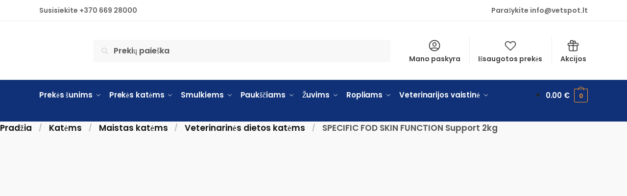

--- FILE ---
content_type: text/html; charset=UTF-8
request_url: https://vetspot.lt/produktas/specific-fod-skin-function-support-2kg/
body_size: 57992
content:
<!doctype html><html lang="lt-LT"><head><script data-no-optimize="1">var litespeed_docref=sessionStorage.getItem("litespeed_docref");litespeed_docref&&(Object.defineProperty(document,"referrer",{get:function(){return litespeed_docref}}),sessionStorage.removeItem("litespeed_docref"));</script> <meta charset="UTF-8"><meta name="viewport" content="height=device-height, width=device-width, initial-scale=1"><link rel="profile" href="https://gmpg.org/xfn/11"><link rel="pingback" href="https://vetspot.lt/xmlrpc.php"><meta name="google-site-verification" content="pcyZ91vujpkeA3c8USpeVeHZJLWGbzN6G6zpcHL4mwA" /><meta name='robots' content='index, follow, max-image-preview:large, max-snippet:-1, max-video-preview:-1' /> <script data-cfasync="false" data-pagespeed-no-defer>var gtm4wp_datalayer_name = "dataLayer";
	var dataLayer = dataLayer || [];
	const gtm4wp_use_sku_instead = false;
	const gtm4wp_id_prefix = '';
	const gtm4wp_remarketing = false;
	const gtm4wp_eec = true;
	const gtm4wp_classicec = false;
	const gtm4wp_currency = 'EUR';
	const gtm4wp_product_per_impression = 12;
	const gtm4wp_needs_shipping_address = false;
	const gtm4wp_business_vertical = 'retail';
	const gtm4wp_business_vertical_id = 'id';</script> <script type="litespeed/javascript">const gtm4wp_is_safari=/^((?!chrome|android).)*safari/i.test(navigator.userAgent);if(gtm4wp_is_safari){window.addEventListener('pageshow',function(event){if(event.persisted){window.location.reload()}})}</script><script type="litespeed/javascript">window._wca=window._wca||[]</script> <title>SPECIFIC FOD SKIN FUNCTION Support 2kg - Zoo prekės internetu</title><meta name="description" content="SPECIFIC FOD SKIN FUNCTION Support 2kg" /><link rel="canonical" href="https://vetspot.lt/produktas/specific-fod-skin-function-support-2kg/" /><meta property="og:locale" content="lt_LT" /><meta property="og:type" content="product" /><meta property="og:title" content="SPECIFIC FOD SKIN FUNCTION Support 2kg" /><meta property="og:description" content="SPECIFIC FOD SKIN FUNCTION Support 2kg" /><meta property="og:url" content="https://vetspot.lt/produktas/specific-fod-skin-function-support-2kg/" /><meta property="og:site_name" content="Zoo prekės internetu" /><meta property="article:modified_time" content="2023-01-20T10:11:36+00:00" /><meta property="og:image" content="https://vetspot.lt/wp-content/uploads/2022/12/Specific-FOD.jpg" /><meta property="og:image:width" content="788" /><meta property="og:image:height" content="800" /><meta property="og:image:type" content="image/jpeg" /><meta name="twitter:card" content="summary_large_image" /> <script type="application/ld+json" class="yoast-schema-graph">{"@context":"https://schema.org","@graph":[{"@type":["WebPage","ItemPage"],"@id":"https://vetspot.lt/produktas/specific-fod-skin-function-support-2kg/","url":"https://vetspot.lt/produktas/specific-fod-skin-function-support-2kg/","name":"SPECIFIC FOD SKIN FUNCTION Support 2kg - Zoo prekės internetu","isPartOf":{"@id":"https://vetspot.lt/#website"},"primaryImageOfPage":{"@id":"https://vetspot.lt/produktas/specific-fod-skin-function-support-2kg/#primaryimage"},"image":{"@id":"https://vetspot.lt/produktas/specific-fod-skin-function-support-2kg/#primaryimage"},"thumbnailUrl":"https://vetspot.lt/wp-content/uploads/2022/12/Specific-FOD.jpg","datePublished":"2022-12-27T14:32:07+00:00","dateModified":"2023-01-20T10:11:36+00:00","description":"SPECIFIC FOD SKIN FUNCTION Support 2kg","breadcrumb":{"@id":"https://vetspot.lt/produktas/specific-fod-skin-function-support-2kg/#breadcrumb"},"inLanguage":"lt-LT","potentialAction":[{"@type":"ReadAction","target":["https://vetspot.lt/produktas/specific-fod-skin-function-support-2kg/"]}]},{"@type":"ImageObject","inLanguage":"lt-LT","@id":"https://vetspot.lt/produktas/specific-fod-skin-function-support-2kg/#primaryimage","url":"https://vetspot.lt/wp-content/uploads/2022/12/Specific-FOD.jpg","contentUrl":"https://vetspot.lt/wp-content/uploads/2022/12/Specific-FOD.jpg","width":788,"height":800},{"@type":"BreadcrumbList","@id":"https://vetspot.lt/produktas/specific-fod-skin-function-support-2kg/#breadcrumb","itemListElement":[{"@type":"ListItem","position":1,"name":"Pradžia","item":"https://vetspot.lt/"},{"@type":"ListItem","position":2,"name":"Parduotuvė","item":"https://vetspot.lt/parduotuve/"},{"@type":"ListItem","position":3,"name":"SPECIFIC FOD SKIN FUNCTION Support 2kg"}]},{"@type":"WebSite","@id":"https://vetspot.lt/#website","url":"https://vetspot.lt/","name":"Zoo prekės internetu","description":"Zoo prekės internetu","publisher":{"@id":"https://vetspot.lt/#organization"},"potentialAction":[{"@type":"SearchAction","target":{"@type":"EntryPoint","urlTemplate":"https://vetspot.lt/?s={search_term_string}"},"query-input":"required name=search_term_string"}],"inLanguage":"lt-LT"},{"@type":"Organization","@id":"https://vetspot.lt/#organization","name":"Vetspot.lt","url":"https://vetspot.lt/","sameAs":[],"logo":{"@type":"ImageObject","inLanguage":"lt-LT","@id":"https://vetspot.lt/#/schema/logo/image/","url":"https://vetspot.lt/wp-content/uploads/2021/07/vetspot_logo_pateikimas-09.png","contentUrl":"https://vetspot.lt/wp-content/uploads/2021/07/vetspot_logo_pateikimas-09.png","width":507,"height":239,"caption":"Vetspot.lt"},"image":{"@id":"https://vetspot.lt/#/schema/logo/image/"}}]}</script> <meta property="product:brand" content="Specific" /><meta property="product:price:amount" content="28.62" /><meta property="product:price:currency" content="EUR" /><meta property="og:availability" content="instock" /><meta property="product:availability" content="instock" /><meta property="product:condition" content="new" /><link rel='dns-prefetch' href='//cdn.jsdelivr.net' /><link rel='dns-prefetch' href='//stats.wp.com' /><link rel='dns-prefetch' href='//s.w.org' /><link rel='dns-prefetch' href='//connect.facebook.net' /><link rel='dns-prefetch' href='//www.google-analytics.com' /><link rel='dns-prefetch' href='//www.googtagservices.com' /><link rel='dns-prefetch' href='//pixel.wp.com' /><link rel='dns-prefetch' href='//www.googletagmanager.com' /><link rel='dns-prefetch' href='//www.googleadservices.com' /><link rel="alternate" type="application/rss+xml" title="Zoo prekės internetu &raquo; Įrašų RSS srautas" href="https://vetspot.lt/feed/" /><link rel="alternate" type="application/rss+xml" title="Zoo prekės internetu &raquo; Komentarų RSS srautas" href="https://vetspot.lt/comments/feed/" /> <script data-cfasync="false" data-pagespeed-no-defer type="text/javascript">var dataLayer_content = {"siteID":0,"siteName":"","visitorLoginState":"logged-out","visitorType":"visitor-logged-out","visitorUsername":"","pageTitle":"SPECIFIC FOD SKIN FUNCTION Support 2kg - Zoo prekės internetu","pagePostType":"product","pagePostType2":"single-product","pagePostAuthor":"UAB Vetspot","pagePostDate":"27 gruodžio, 2022","pagePostDateYear":"2022","pagePostDateMonth":"12","pagePostDateDay":"27","pagePostDateDayName":"Antradienis","pagePostDateHour":"14","pagePostDateMinute":"32","pagePostDateIso":"2022-12-27T14:32:07+00:00","pagePostDateUnix":1672151527,"pagePostTerms":{"product_type":["simple"],"product_cat":["Katėms","Maistas katėms","Veterinarinės dietos katėms"],"pa_baltymu-saltinis":["Žuvis"],"pa_gamintojas":["Specific"],"pa_maisto-klase":["Super Premium"],"pa_paskirtis":["Odos problemos"]},"osName":"","osVersion":"","deviceType":"bot","deviceManufacturer":"","deviceModel":"","postCountOnPage":1,"postCountTotal":1,"postID":35332,"postFormat":"standard","customerTotalOrders":0,"customerTotalOrderValue":"0.00","customerFirstName":"","customerLastName":"","customerBillingFirstName":"","customerBillingLastName":"","customerBillingCompany":"","customerBillingAddress1":"","customerBillingAddress2":"","customerBillingCity":"","customerBillingPostcode":"","customerBillingCountry":"","customerBillingEmail":"","customerBillingEmailHash":"e3b0c44298fc1c149afbf4c8996fb92427ae41e4649b934ca495991b7852b855","customerBillingPhone":"","customerShippingFirstName":"","customerShippingLastName":"","customerShippingCompany":"","customerShippingAddress1":"","customerShippingAddress2":"","customerShippingCity":"","customerShippingPostcode":"","customerShippingCountry":"","cartContent":{"totals":{"applied_coupons":[],"discount_total":0,"subtotal":0,"total":0},"items":[]},"productRatingCounts":[],"productAverageRating":0,"productReviewCount":0,"productType":"simple","productIsVariable":0,"event":"gtm4wp.changeDetailViewEEC","ecommerce":{"currencyCode":"EUR","detail":{"products":[{"id":35332,"name":"SPECIFIC FOD SKIN FUNCTION Support 2kg","sku":35332,"category":"Veterinarinės dietos katėms","price":28.62,"stocklevel":null}]}}};
	dataLayer.push( dataLayer_content );</script> <script data-cfasync="false">(function(w,d,s,l,i){w[l]=w[l]||[];w[l].push({'gtm.start':
new Date().getTime(),event:'gtm.js'});var f=d.getElementsByTagName(s)[0],
j=d.createElement(s),dl=l!='dataLayer'?'&l='+l:'';j.async=true;j.src=
'//www.googletagmanager.com/gtm.'+'js?id='+i+dl;f.parentNode.insertBefore(j,f);
})(window,document,'script','dataLayer','GTM-NLKLW57');</script> <link rel="alternate" type="application/rss+xml" title="Zoo prekės internetu &raquo; Įrašo „SPECIFIC FOD SKIN FUNCTION Support 2kg“ komentarų RSS srautas" href="https://vetspot.lt/produktas/specific-fod-skin-function-support-2kg/feed/" /><style>html{font-family:sans-serif;-ms-text-size-adjust:100%;-webkit-text-size-adjust:100%;scroll-behavior:smooth}body{margin:0;-ms-word-wrap:break-word;word-wrap:break-word;overflow-x:hidden;font-family:-apple-system,BlinkMacSystemFont,"Segoe UI",Roboto,Oxygen-Sans,Ubuntu,Cantarell,"Helvetica Neue",sans-serif;font-size:16px}body,button,input{line-height:1.618;text-rendering:optimizelegibility}header,nav,section{display:block}a{color:#2c2d33;background-color:transparent;text-decoration:none}a,button,input{-ms-touch-action:manipulation;touch-action:manipulation}img{display:block;max-width:100%;height:auto;border:0;border-radius:0}svg:not(:root){overflow:hidden}button{overflow:visible}button,select{text-transform:none}button::-moz-focus-inner,input::-moz-focus-inner{padding:0;border:0}input[type=search]::-webkit-search-cancel-button,input[type=search]::-webkit-search-decoration{-webkit-appearance:none}ul{padding:0}body,button,input{line-height:1.618;text-rendering:optimizeLegibility}h1,h2{margin:0 0 15px;color:#131315}h1,h2{line-height:1.214}h1{font-size:2.617924em;letter-spacing:-1px}h2{font-size:2em}p+h2,ul+h2{margin-top:1.2906835em}p{margin:0 0 1.41575em}ul{margin:0 0 1.41575em 20px}.site-content ul li{margin-bottom:3px}ul{list-style:disc}ins{background:0 0;font-weight:400;text-decoration:none}*{box-sizing:border-box}.header-widget-region{color:#fff;background-color:#dc9814;font-size:15px;text-align:center}.header-widget-region p{margin:0}.site-header{position:relative}.site-header .custom-logo-link img{width:auto}.site-header .widget{margin-bottom:0}.site-branding a{color:#111;font-weight:bold}.site-branding p{margin-top:5px;margin-bottom:0;color:#555;font-size:12px}.site-content{outline:0}.alignright{display:inline;margin-top:5px}.alignright{float:right;margin-left:2.5em}.screen-reader-text{clip:rect(1px 1px 1px 1px);clip:rect(1px,1px,1px,1px);position:absolute!important;color:#000}body.error404 h1{margin-bottom:0.4em}.error404 section.site-main>h2{margin:30px 0;padding-top:30px;border-top:1px solid #eee}header.page-header{width:100%}header .widget_product_search form{margin-bottom:0}input[type="text"]{border-radius:0}input[type="search"]{border-radius:0}button,input,select{vertical-align:baseline}select{margin:0}button,input{margin:0;font-size:100%}.button,button{display:inline-block;padding:0.6180469716em 1.41575em;border:0;border-color:#43454b;border-radius:4px;outline:0;background:0 0;background-color:#43454b;text-shadow:none;text-decoration:none;-webkit-appearance:none}button{color:#fff;font-weight:600}input[type="search"]::-webkit-search-decoration{-webkit-appearance:none}input[type="search"]::-webkit-input-placeholder{color:#555}input[type="search"]::-moz-placeholder{color:#555}input[type="search"]:-ms-input-placeholder{color:#555}input[type="search"]{box-sizing:border-box;padding:0.5180469716em;outline:0;color:#222;box-shadow:inset 0 1px 1px rgba(0,0,0,0.125);-webkit-appearance:none;width:100%;font-weight:400}input[type="text"]{width:100%}input[type="text"]{box-sizing:border-box;padding:0.5180469716em;outline:0;color:#222;box-shadow:inset 0 1px 1px rgba(0,0,0,0.125);font-weight:400;-webkit-appearance:none}.widget_product_search form input[type="search"]{width:100%}iframe{max-width:100%}.menu-primary-menu-container>ul>li>a{padding-right:0.5em;padding-left:0.5em}.site-header .site-header-cart{line-height:60px}.menu-primary-menu-container>ul>li:first-child>a{padding-left:0}.main-navigation ul ul{display:block;margin-left:1.41575em}.main-navigation ul li a,.secondary-navigation ul li a{display:block}.main-navigation ul li a span strong{position:absolute;color:#fff;background-color:#222;font-size:9px;padding:2px 6px;margin-left:7px;margin-top:1px;border-radius:2px}.main-navigation ul li.product p.product__categories a{display:initial}.main-navigation ul.menu li.full-width li.heading{clear:both}body .main-navigation ul.menu li.menu-item-has-children.full-width>.sub-menu-wrapper li.heading>a.sub-menu-link{clear:both;padding-top:15px}.secondary-navigation{display:block;clear:both;width:100%}.main-navigation ul,.secondary-navigation ul{display:block;margin:0;padding-left:0;list-style:none}.main-navigation ul li,.secondary-navigation ul li{display:inline-block;position:relative;margin-right:1px;text-align:left}.widget{margin:0 0 3.706325903em}.widget ul{margin-left:0;list-style:none}.header-widget-region::after,.header-widget-region::before{display:table;content:""}.header-widget-region::after{clear:both}.header-widget-region .widget{margin:0;padding:1em 0}.widget_product_search form{position:relative;margin-bottom:15px}.widget_product_search form button[type="submit"]{clip:rect(1px 1px 1px 1px);clip:rect(1px,1px,1px,1px);position:absolute!important;top:0;left:0;background-color:#000;color:#fff}@media (min-width:993px){.main-header .site-header-cart a.cart-contents .count{position:relative}.menu-primary-menu-container>ul.menu{display:inline-block;min-width:600px}.col-full{box-sizing:content-box;margin-right:auto;margin-left:auto;padding:0 2.617924em}.col-full::after{display:table}.col-full::before{display:table;content:""}.col-full::after{display:block;clear:both;content:""}.site-content::after,.site-content::before{display:table;content:""}.site-content::after{clear:both}.menu-toggle{display:none}.main-navigation ul ul li,.primary-navigation{display:block}.main-navigation ul ul{float:left;position:absolute;top:100%;left:-9999px}.main-navigation ul ul li a{width:200px}.main-navigation li.full-width ul li a{width:initial}.main-navigation li.full-width ul li a.commercekit-save-wishlist{width:30px}body .main-navigation ul.menu li.menu-item-has-children.full-width>.sub-menu-wrapper li a.button{display:inline-block;width:auto}body .main-navigation ul.products li.product{width:100%;margin-bottom:0;padding:0 0 45px 0}.main-navigation ul.menu{overflow:visible;max-height:none}.main-navigation ul.menu ul{margin-left:0}ul.menu ul li>a.sub-menu-link{padding:0.3em 0.8em;color:#ccc;font-size:14px;font-weight:400}}body,button,input{-webkit-font-smoothing:antialiased;-moz-osx-font-smoothing:grayscale}body input[type=text]{border:1px solid #d2d6dc;border-radius:0.3rem;box-shadow:0 1px 2px 0 rgba(0,0,0,.05);font-size:15px;padding-left:0.7em;padding-right:0.7em}input[type="search"]{padding-left:43px;border:1px solid #eee;background:0 0;box-shadow:none;background-color:#fff;font-size:17px;font-weight:400}@media all and (-ms-high-contrast:none),(-ms-high-contrast:active){select{padding-right:0;background-image:none}}select::-ms-expand{display:none}.col-full{max-width:1170px}.widget ul{margin-bottom:0}.col-full,.main-navigation ul li.menu-item-has-children.full-width .container{padding-right:2.617924em;padding-left:2.617924em}@media (min-width:993px){body ul.products li.product{float:left;width:33.3333%}body .columns-4.products li.product{float:left;width:25%}body ul.products li.product{margin-bottom:calc(2.5em - 40px)}}.site-header-cart a.cart-contents .count{display:inline-block;position:relative;width:28px;height:28px;margin-left:5px;padding:3px;border:1px solid #dc9814;border-bottom-right-radius:3px;border-bottom-left-radius:3px;color:#dc9814;font-size:12px;line-height:22px;text-align:center;letter-spacing:-0.7px}.site-header-cart a.cart-contents .count::after{position:absolute;bottom:90%;left:50%;width:10px;height:6px;margin-bottom:1px;margin-left:-6px;border:1px solid #dc9814;border-bottom:0;border-top-left-radius:99px;border-top-right-radius:99px;content:""}#page .site-header-cart .cart-contents{display:block}body ul.products li.product{position:relative;padding-right:15px;padding-left:15px;text-align:left}body ul.products li.product img{display:block;width:100%;margin:0 auto 0em}body .main-navigation ul.menu li.menu-item-has-children.full-width>.sub-menu-wrapper li a.button,body ul.products li.product .button{display:block;position:absolute;z-index:1;bottom:0;width:calc(100% - 30px);height:40px;padding:0;border-radius:4px;opacity:0;font-size:14px;font-weight:600;line-height:40px;text-align:center}body .main-navigation ul.menu li.menu-item-has-children.full-width>.sub-menu-wrapper li a.button{position:relative}body .main-navigation ul.menu li.menu-item-has-children.full-width>.sub-menu-wrapper ul.products li.product:not(.product-category){padding-bottom:0}@media (min-width:993px){body .main-navigation ul.menu li.menu-item-has-children.full-width>.sub-menu-wrapper li a.button{width:100%}}ul.products li.product .woocommerce-loop-product__title{position:relative;width:100%;margin-top:4px;margin-bottom:4px;color:#111;font-size:16px;letter-spacing:0}ul.products li.product .price{position:relative;color:#111;font-size:14px}.price ins{color:#dc9814;font-weight:400}body .price del{margin-right:8px;opacity:0.5;font-size:0.85em}.woocommerce-product-search::before{width:20px;height:20px;content:"";display:inline-block;position:absolute;z-index:1;top:0.75em;left:0.85em;background-color:#ccc;-webkit-mask-image:url("data:image/svg+xml;charset=utf8,%3Csvg width='24' height='24' viewBox='0 0 24 24' fill='none' xmlns='http://www.w3.org/2000/svg'%3E%3Cpath d='M21 21L15 15M17 10C17 13.866 13.866 17 10 17C6.13401 17 3 13.866 3 10C3 6.13401 6.13401 3 10 3C13.866 3 17 6.13401 17 10Z' stroke='%234A5568' stroke-width='2' stroke-linecap='round' stroke-linejoin='round'/%3E%3C/svg%3E");mask-image:url("data:image/svg+xml;charset=utf8,%3Csvg width='24' height='24' viewBox='0 0 24 24' fill='none' xmlns='http://www.w3.org/2000/svg'%3E%3Cpath d='M21 21L15 15M17 10C17 13.866 13.866 17 10 17C6.13401 17 3 13.866 3 10C3 6.13401 6.13401 3 10 3C13.866 3 17 6.13401 17 10Z' stroke='%234A5568' stroke-width='2' stroke-linecap='round' stroke-linejoin='round'/%3E%3C/svg%3E");-webkit-mask-position:center;-webkit-mask-repeat:no-repeat;-webkit-mask-size:contain}.archive-header{margin-bottom:0}.site-content .woocommerce-breadcrumb{margin-bottom:0;color:#555}.woocommerce-breadcrumb a{color:#111}.woocommerce-breadcrumb a:first-of-type::before{display:none}body .main-navigation ul.menu li.menu-item-has-children.full-width>.sub-menu-wrapper li.menu-item-image a{width:initial;padding:0;color:#111}.main-navigation ul.menu ul li.menu-item-image span{font-size:11px;display:block;text-indent:-9999999px}body .main-navigation ul.menu li.menu-item-has-children.full-width>.sub-menu-wrapper li.menu-item-image a span::after{display:none}.main-navigation ul.menu ul li.menu-item-image a span.sub,.main-navigation ul.menu ul li.menu-item-image a span.sub *{font-size:14px;text-align:center;font-weight:600}.main-navigation ul.menu ul li.menu-item-image img{margin-top:-15px;margin-bottom:6px;border-radius:4px;width:100%}@media (min-width:993px){.shoptimizer-primary-navigation{color:#222}.main-navigation ul li.menu-item-has-children.full-width .container .container{padding:0}.site-header-cart .cart-contents{padding:0}.main-navigation ul.menu ul.sub-menu{padding:20px 12px;background-color:#111}body .main-navigation ul.menu>li.menu-item-has-children{position:relative}body .main-navigation ul.menu>li:not(.full-width)>.sub-menu-wrapper{visibility:hidden;position:absolute;right:0;left:0;width:200px;opacity:0;box-shadow:0 1px 15px rgba(0,0,0,0.08);transform:scale(0.8)}body .main-navigation ul.menu li.full-width.menu-item-has-children ul li>.sub-menu-wrapper{position:relative;top:auto;right:auto}body .main-navigation ul.menu li.full-width.menu-item-has-children ul li.highlight>a{color:#dc9814}body .main-navigation ul.menu li.full-width.menu-item-has-children ul li.highlight>a span::after{display:none}body .main-navigation ul.menu li.menu-item-has-children.full-width>.sub-menu-wrapper li{-webkit-column-break-inside:avoid;page-break-inside:avoid;break-inside:avoid}.main-navigation ul li.menu-item-has-children.full-width>.sub-menu-wrapper>.container>ul.sub-menu{display:flex;justify-content:center;width:100%}.main-navigation ul li.menu-item-has-children.full-width>.sub-menu-wrapper>.container>ul.sub-menu>li{display:inline-block;float:none;width:23%;margin:40px 0;padding-right:25px;padding-left:25px;border-left:1px solid #eee}.main-navigation ul li.menu-item-has-children.full-width>.sub-menu-wrapper>.container>ul.sub-menu>li:last-child{border-right:1px solid #eee}.main-navigation ul li.menu-item-has-children.full-width ul li a.woocommerce-loop-product__link,.main-navigation ul li.menu-item-has-children.full-width>.sub-menu-wrapper>.container>ul.sub-menu ul{width:100%}body .main-navigation ul.menu li.menu-item-has-children.full-width ul.sub-menu{padding:0;background-color:transparent}body .main-navigation ul.menu li.menu-item-has-children.full-width{position:inherit}body .main-navigation ul.menu li.menu-item-has-children>.sub-menu-wrapper{position:absolute;z-index:6}.main-navigation ul.menu ul.sub-menu{box-shadow:0 1px 15px rgba(0,0,0,0.08);line-height:1.4}.main-navigation ul.menu li.full-width ul.sub-menu{box-shadow:none}body .main-navigation ul.menu>li.menu-item-has-children:not(.full-width) ul li.menu-item-has-children .sub-menu-wrapper{visibility:hidden;position:absolute;top:-20px;left:220px;opacity:0}.main-navigation ul.menu>li.menu-item-has-children:not(.full-width) ul li.menu-item-has-children>a::after{position:absolute;display:inline-block;right:5px;margin-top:10px;width:13px;height:13px;content:"";background-color:#111;-webkit-transform:translateX(-50%) translateY(-50%);-ms-transform:translateX(-50%) translateY(-50%);transform:translateX(-50%) translateY(-50%);-webkit-mask-image:url("data:image/svg+xml;charset=utf8,%3Csvg width='24' height='24' viewBox='0 0 24 24' fill='none' xmlns='http://www.w3.org/2000/svg'%3E%3Cpath d='M9 5L16 12L9 19' stroke='%234A5568' stroke-width='2' stroke-linecap='round' stroke-linejoin='round'/%3E%3C/svg%3E");mask-image:url("data:image/svg+xml;charset=utf8,%3Csvg width='24' height='24' viewBox='0 0 24 24' fill='none' xmlns='http://www.w3.org/2000/svg'%3E%3Cpath d='M9 5L16 12L9 19' stroke='%234A5568' stroke-width='2' stroke-linecap='round' stroke-linejoin='round'/%3E%3C/svg%3E");-webkit-mask-position:center;-webkit-mask-repeat:no-repeat;-webkit-mask-size:contain}body .main-navigation ul.menu li.menu-item-has-children.full-width>.sub-menu-wrapper{visibility:hidden;left:0;width:100%;border-top:1px solid #eee;opacity:0;background:#fff;text-align:center;display:none}body .main-navigation ul.menu li.menu-item-has-children.full-width>.sub-menu-wrapper li{margin-bottom:3px}body .main-navigation ul.menu li.menu-item-has-children.full-width>.sub-menu-wrapper li>a.sub-menu-link{padding:2px 0}body .main-navigation ul.menu li.menu-item-has-children.full-width>.sub-menu-wrapper li a.woocommerce-loop-product__link{padding:0}.main-navigation ul.menu li.menu-item-has-children.full-width>.sub-menu-wrapper li .woocommerce-loop-product__title{margin:2px 0}body .main-navigation ul.menu li.menu-item-has-children.full-width>.sub-menu-wrapper li .woocommerce-loop-product__title a{color:#222}.menu-primary-menu-container>ul>li>a span,body .main-navigation ul.menu li.menu-item-has-children.full-width>.sub-menu-wrapper li a:not(.woocommerce-loop-product__link) span{position:relative}.main-navigation ul.menu>li.menu-item-has-children>a::after{position:relative;top:-1px}body .main-navigation ul.menu li.menu-item-has-children.full-width>.sub-menu-wrapper li.menu-item-has-children>a,body .main-navigation ul.menu li.menu-item-has-children.full-width>.sub-menu-wrapper li.heading>a{margin-bottom:5px}body .main-navigation ul.menu li.menu-item-has-children.full-width>.sub-menu-wrapper li.heading>a span::after{display:none}body .main-navigation ul.menu li.menu-item-has-children.full-width>.sub-menu-wrapper li.menu-item-has-children>a::after,body .main-navigation ul.menu li.menu-item-has-children.full-width>.sub-menu-wrapper li.menu-item-has-children>a>span::after,body .main-navigation ul.menu li.menu-item-has-children.full-width>.sub-menu-wrapper li.menu-item-product a span::after{display:none}.main-navigation ul li.menu-item-has-children.full-width ul{position:inherit;top:auto}.main-navigation ul li.menu-item-has-children.full-width .container{max-width:1170px;margin:0 auto;padding:0}body li.menu-item-product ul.products li.product .woocommerce-loop-product__title{margin-top:0;margin-bottom:0em;line-height:1.4}.menu-primary-menu-container>ul>li.menu-button>a span:before{display:none}.menu-primary-menu-container>ul>li.menu-button>a{height:60px}.menu-primary-menu-container>ul>li.menu-button>a span{padding:6px 16px;border-radius:30px;color:#fff;background:#444;font-size:13px;font-weight:700}}@media (hover:hover) and (min-width:993px){.menu-primary-menu-container>ul>li>a span::before,body .main-navigation ul.menu li.menu-item-has-children.full-width>.sub-menu-wrapper li a span::after{display:block;position:absolute;top:calc(100% + 2px);left:0;width:100%;border-bottom:1px solid #ccc;content:"";transform:scale(0,1);transform-origin:right center}}@media (min-width:993px) and (max-width:1199px){body .main-navigation ul li.menu-item-has-children.full-width .container{padding-right:2.617924em;padding-left:2.617924em}}.site-content{position:relative}.site-content::after{display:block;visibility:hidden;position:absolute;z-index:5;top:0;left:0;width:100%;height:100%;opacity:0;background:rgba(0,0,0,0.7);content:""}.col-full.topbar-wrapper{position:relative;max-width:100%;border-bottom:1px solid #eee;background-color:#fff}.top-bar{clear:both;position:relative;width:100%;color:#222;font-size:14px}.top-bar form{margin:0}.top-bar select{font-size:14px}.top-bar .col-full{display:flex;padding:0;align-items:center}.top-bar p{margin:0}.top-bar .textwidget{display:flex;margin:0;padding:0.75rem 0;align-items:center}.top-bar-left{display:flex;flex:1}.top-bar-center{display:flex;justify-content:center;max-width:45%;text-align:center}.top-bar-right{flex:1;display:flex;justify-content:flex-end}.widget_wc_aelia_currencyswitcher_widget{float:right}body .site-header{z-index:20}.site-header .col-full{display:flex;flex-wrap:wrap;align-items:center}@media (min-width:993px){.col-full.main-header{padding-top:30px;padding-bottom:30px}.site-header .custom-logo-link img{height:38px}.menu-primary-menu-container>ul>li>a{color:#fff;font-size:16px;letter-spacing:-0.3px;line-height:60px}.col-full-nav{background-color:#323232;border-top:1px solid transparent}.site-header-cart .cart-contents{color:#fff}.menu-primary-menu-container>ul>li>a,.site-header-cart,.logo-mark{line-height:60px}}.site-header .site-search{margin-left:3em;flex-grow:1}.site-search{display:block}.site-header .site-branding{line-height:1}.secondary-navigation .menu a{padding:0.7em 0.875em 0;color:#111;font-size:14px}.secondary-navigation .menu li a{position:relative}.secondary-navigation .menu li:not(.ri) a{padding-top:35px}.secondary-navigation .icon-wrapper{position:absolute;top:0px;left:50%;top:5px;transform:translate(-50%,0%)}.secondary-navigation .icon-wrapper svg{width:28px;height:28px}.secondary-navigation .icon-wrapper svg path{stroke-width:1.5px}.secondary-navigation .menu-item{padding:0 5px;border-left:1px solid #eee;font-family:inherit}.secondary-navigation .menu-item:first-child{border:0}.site-header .secondary-navigation{float:right;width:initial;margin-left:auto;padding-left:1.2em}.secondary-navigation .menu{margin-right:-15px}.wc-active .site-header .site-header-cart{display:none;width:auto}.site-header-cart .cart-contents .count{opacity:1;font-size:0.8em}.site-header-cart .cart-contents::after{margin-left:10px}.site-search input[type="search"]{border:0;background:#f8f8f8;border:1px solid #f8f8f8}input[type="search"]{font-size:16px}.site-search form::before{left:15px;top:50%;margin-top:-7px;width:16px;height:16px}.site-search form input[type="search"]{position:relative;padding-left:40px;border-radius:4px;clear:both;font-size:16px;box-shadow:0 1px 2px 0 rgba(0,0,0,.05)}footer .mc4wp-form label{font-size:0}footer .mc4wp-form input{height:45px;border:0;font-size:14px}.logo-mark,.logo-mark img{display:inline-block;position:absolute}.menu-primary-menu-container{margin-left:0}.logo-mark{float:left;overflow:hidden;width:0;margin-right:0}.logo-mark img{position:relative;top:-1px;vertical-align:middle}#page{margin:0 auto}footer.copyright .widget:last-child img{width:auto;max-height:28.5px;margin:0}.woocommerce-breadcrumb .breadcrumb-separator{position:relative;top:-2px;padding:0 0.8em;opacity:0.4;font-size:0.8em}.main-navigation ul.menu>li.menu-item-has-children>a::after{display:inline-block;position:relative;top:1px;margin-left:6px;width:12px;height:12px;content:"";background-color:#fff;-webkit-mask-position:center;-webkit-mask-repeat:no-repeat;-webkit-mask-size:contain;-webkit-mask-image:url("data:image/svg+xml;charset=utf8,%3Csvg width='24' height='24' viewBox='0 0 24 24' fill='none' xmlns='http://www.w3.org/2000/svg'%3E%3Cpath d='M19 9L12 16L5 9' stroke='%234A5568' stroke-width='2' stroke-linecap='round' stroke-linejoin='round'/%3E%3C/svg%3E");mask-image:url("data:image/svg+xml;charset=utf8,%3Csvg width='24' height='24' viewBox='0 0 24 24' fill='none' xmlns='http://www.w3.org/2000/svg'%3E%3Cpath d='M19 9L12 16L5 9' stroke='%234A5568' stroke-width='2' stroke-linecap='round' stroke-linejoin='round'/%3E%3C/svg%3E")}.columns-3,.columns-4{width:100%}body .shoptimizer-mini-cart-wrap{overflow:hidden;position:fixed;z-index:102;top:0;right:-420px;left:auto;width:420px;height:100%;background-color:#fff}#ajax-loading{position:absolute;z-index:100;top:50%;left:50%;margin-left:-35px}.spinner{position:relative;top:50%;width:70px;margin:-9px auto 0 auto;text-align:center}.spinner>div{display:inline-block;width:18px;height:18px;border-radius:100%;background-color:#dc9814;-webkit-animation:sk-bouncedelay 1.4s infinite ease-in-out both;animation:sk-bouncedelay 1.4s infinite ease-in-out both}.spinner .bounce1{-webkit-animation-delay:-0.32s;animation-delay:-0.32s}.spinner .bounce2{-webkit-animation-delay:-0.16s;animation-delay:-0.16s}@keyframes sk-bouncedelay{0%,80%,100%{-webkit-transform:scale(0);transform:scale(0)}40%{-webkit-transform:scale(1);transform:scale(1)}}.cart-drawer-heading{position:absolute;z-index:11;margin:12px 20px;font-size:17px;font-weight:600;color:#111}body .shoptimizer-mini-cart-wrap .widget_shopping_cart{display:flex;overflow-x:hidden;overflow-y:auto;position:relative;-webkit-overflow-scrolling:touch;z-index:10;top:auto;left:auto;height:calc(100% - 50px);margin:0;margin-top:50px;padding:0px 20px 0 20px;background:#fff;font-size:inherit}.shoptimizer-mini-cart-wrap .widget_shopping_cart_content{display:flex;flex-direction:column;width:100%}.shoptimizer-mini-cart-wrap .close-drawer{position:absolute;z-index:99;top:12.5px;right:16px;width:26px;height:26px;color:#111}.shoptimizer-mini-cart-wrap .close-drawer span{display:block}.close-drawer{color:#fff}@media (max-width:992px){.menu-item ul.products li.product .star-rating{top:1px}body li.menu-item-product p.product__categories{opacity:0.7}}@media (max-width:992px){.col-full,.main-navigation ul li.menu-item-has-children.full-width .container{padding-right:1em;padding-left:1em}ul.products li.product .price{font-size:14px}.main-navigation ul.products li.product,.main-navigation ul.products li.product .star-rating{margin-bottom:3px}.site-main ul.products li.product::before{display:none}header .widget_product_search form{margin-bottom:15px}#page .site-header .secondary-navigation,#page .site-header .site-branding,#page .site-header .site-search,.main-navigation ul ul,body .main-navigation ul li{margin:0}.main-navigation ul li{display:block}.logo-mark,.site-header .site-header-cart a.cart-contents .amount,body .main-navigation ul.menu>li.menu-item-has-children>a::after,body .site-content::after{display:none}.top-bar{padding:0.6rem 0;font-size:12px}.top-bar select{font-size:12px}.top-bar .textwidget{padding:0.1rem 0;justify-content:center}#page .site-header,body .main-navigation ul li.menu-item-has-children.full-width .container{padding:0}.top-bar .col-full{padding:0;justify-content:space-around}.site-branding button.menu-toggle{position:absolute;z-index:50;left:15px;width:60px;height:30px;padding:0;background-color:#fff;display:block}.menu-toggle .bar{display:block;position:absolute;top:calc(50% - 1px);z-index:0;width:22px;height:2px;opacity:1;background-color:#222;transform:rotate(0deg)}.menu-toggle .bar:nth-child(1){margin-top:-7px}.menu-toggle .bar:nth-child(2){margin-top:-1px}.menu-toggle .bar:nth-child(3){margin-top:5px}.menu-toggle .bar-text{position:absolute;top:0;left:0;margin-top:6px;margin-left:28px;font-size:10px;font-weight:600;letter-spacing:0.03em}.top-bar{border-bottom:none}.site-header .site-header-cart{position:absolute;z-index:2;right:15px;height:auto;line-height:1;list-style:none}#page .site-header .secondary-navigation{display:none}.site-branding{display:flex;flex-direction:column;width:100%;height:70px;justify-content:center;align-items:center;text-align:center}.site-branding p{margin:5px 0 -3px 0;font-size:11px;line-height:1.22}.main-navigation ul.menu>li.menu-item-has-children{position:relative}.main-navigation ul.menu>li.menu-item-has-children>a{position:relative;width:calc(100% - 40px)}.main-navigation ul.menu li.menu-item-has-children span.caret{display:inline-block;position:absolute;z-index:3;top:0px;right:0;width:30px;height:30px;line-height:30px;text-align:center}.main-navigation ul.menu li.menu-item-has-children li.menu-item-has-children span.caret::after{font-size:14px;content:"\e653"}.main-navigation ul.menu li.menu-item-has-children li.menu-item-has-children span.caret{line-height:32px;opacity:0.6}.main-navigation ul.menu>li.menu-item-has-children>span.caret{top:3px}.main-navigation ul.menu li.menu-item-has-children:not(.dropdown-open) .sub-menu-wrapper{display:none}.main-navigation ul.products li.product .button,.secondary-navigation{display:none}.main-navigation ul.menu .sub-menu-wrapper{padding-bottom:10px;padding-left:15px}.main-navigation ul.menu .sub-menu-wrapper .sub-menu-wrapper{padding-left:0}.main-navigation ul.menu ul.products{padding:20px}.main-navigation ul.menu ul.products li a{padding:0}.main-navigation li.menu-item-product{float:left;width:48%;margin-bottom:0}ul.products li.product:nth-child(2n+1){clear:left}.main-navigation li.menu-item-product:nth-child(3n+1){clear:left}.main-navigation ul.menu ul li>a{padding:4px 0;font-size:14px}#page .site-header .secondary-navigation{justify-content:center;order:20;float:none;flex:0 0 100%;padding:0}ul.products li.product{float:left;width:33.333%;margin:0 0 30px 0}.product-label{left:10px}.menu-item .product-label{left:-10px}footer .alignright,footer.copyright .widget:last-child img{display:block;float:none}}@media (max-width:768px){.top-bar .col-full,.top-bar-left,.top-bar-center,.top-bar-right{display:block;text-align:center;max-width:100%}.top-bar select{margin-top:5px}ul.products li.product{width:50%}}@media (max-width:500px){.site .site-branding p{max-width:240px;line-height:1.2}body .shoptimizer-mini-cart-wrap{width:100%;right:-100%}}ul.products li.product .price .amount,ul.products li.product .price ins{position:relative}ul.products li.product p.product__categories,li.menu-item-product p.product__categories{position:relative;margin-bottom:2px;-webkit-font-smoothing:antialiased;color:#999;line-height:1;letter-spacing:0.7px;text-transform:uppercase}.main-navigation ul.menu li.menu-item-has-children.full-width>.sub-menu-wrapper li p.product__categories a,ul.products li.product p.product__categories a,li.menu-item-product ul.products li.product p.product__categories a{color:#555;font-size:11px;text-transform:uppercase}ul.products li.product p.product__categories a{text-decoration:none!important}ul.products{display:flex;flex-wrap:wrap;width:calc(100% + 30px);margin-left:-15px}ul.products li.product:not(.product-category){flex-wrap:wrap;align-items:flex-start;padding-bottom:40px}ul.products li.product .price{width:100%}ul.products li.product:not(.product-category)::before{visibility:hidden;position:absolute;left:0;opacity:0;background-color:#fff;box-shadow:0 0 10px rgba(0,0,0,0.1);content:"";width:calc(100% + 0px);height:calc(100% + 30px);margin-top:-15px;margin-left:0}.main-navigation ul.products li.product:not(.product-category)::before{display:none}.product-label{display:none;position:absolute;z-index:1;top:-5px;left:5px;min-width:46px;max-width:50%;min-height:46px;align-items:center;padding:5px 7px;border-radius:35px;color:#fff;background-color:#3bb54a;font-size:12px;line-height:1.2;text-align:center;letter-spacing:0.4px;text-transform:uppercase;word-break:break-all}.product-label.type-bubble{top:10px;left:10px;min-width:inherit;min-height:inherit;font-size:11px;border-radius:3px;padding:3px 9px;opacity:0.8;line-height:15px}ul.products li.product .product-label{display:flex;flex-flow:row wrap;justify-content:center}@media (max-width:992px){.main-navigation ul.menu li.menu-item-has-children.full-width>.sub-menu-wrapper li a.button,ul.products li.product .button{opacity:1}}@media (max-width:992px){.site-main ul.products{width:calc(100% + 30px);margin-left:-15px}}.col-full-nav{width:100%}@media (max-width:992px){footer .alignright{max-width:200px;margin-left:0}.wc-active .site-header .site-header-cart{display:block}}@media (max-width:767px){.site-branding p{display:none}.col-full.topbar-wrapper.hide-on-mobile{display:none}.site .header-widget-region .widget{padding:0.6em 0}.site .header-widget-region .widget p{font-size:13px}.site-content .woocommerce-breadcrumb{font-size:12px}body .site{font-size:15px}.site p{line-height:1.55}.site h1{font-size:30px;letter-spacing:0}.site-content .archive-header .woocommerce-breadcrumb{padding-bottom:12px;padding-left:0;padding-right:0}.site button{font-size:14px}.site input[type=text]{font-size:16px}}@media (max-width:992px){.site ul.products li.product{margin-bottom:2em}}@media (max-width:992px){.site ul.products li.product{margin-bottom:2em}body .main-navigation ul.menu li.menu-item-has-children.full-width>.sub-menu-wrapper li a.button,body ul.products li.product .button{opacity:1}}@media (min-width:993px){body:not(.header-4) .col-full-nav .site-search,.mobile-extra,.mobile-menu.close-drawer{display:none}}.site-search .widget,.site-search .widget_product_search form{margin-bottom:0}@media (max-width:992px){.sticky-m .site-header{position:-webkit-sticky;position:sticky;width:100%;z-index:101;top:0;box-shadow:0 1px 15px rgba(0,0,0,0.08)}.hide-on-mobile{display:none!important}.site-search{display:none}.col-full-nav .site-search{display:block;padding-top:20px}.main-navigation{padding-top:20px}.site-search input[type="search"]{padding-top:0;padding-bottom:0;line-height:45px}.col-full-nav .shoptimizer-primary-navigation.col-full{padding:0}.col-full-nav{position:fixed;z-index:102;padding:0 15px;top:0;bottom:0;height:100%;left:-300px;width:300px;min-height:100vh;min-height:fill-available;min-height:-webkit-fill-available;max-height:100vh;overflow-y:auto;overflow-x:hidden;background:#fff;overscroll-behavior:contain;-webkit-overflow-scrolling:touch;box-shadow:0 0 10 rgba(0,0,0,0.15)}.mobile-overlay{visibility:hidden;position:absolute;z-index:101;top:0;left:0;width:100%;height:100%;opacity:0;background:rgba(0,0,0,0.65);background:rgba(52,53,55,0.4);content:""}.mobile-overlay{position:fixed}body .site-header{z-index:inherit}.menu-primary-menu-container>ul>li{border:none}.menu-primary-menu-container>ul>li>a,.menu-primary-menu-container>ul>li:first-child>a{padding:6px 0px}.main-navigation ul.menu .sub-menu-wrapper{padding:0 0 8px 10px}.main-navigation ul.menu .sub-menu-wrapper a.cg-menu-link{width:calc(100% - 40px)}.main-navigation ul ul ul{padding-left:10px}.main-navigation li.menu-item-product{float:none;width:100%;padding:0}body .main-navigation ul.menu ul.products{padding-right:10px;padding-left:0}body .main-navigation ul.menu li.menu-item-has-children .sub-menu-wrapper{position:fixed;left:-99999px;opacity:0;transform:translateX(-10px)}body .main-navigation ul.menu li.menu-item-has-children:not(.dropdown-open) .sub-menu-wrapper{display:block}body .main-navigation ul.menu li.menu-item-has-children.dropdown-open>.sub-menu-wrapper{position:inherit;left:auto;opacity:1;transform:translateX(0)}.main-navigation ul.menu li.menu-item-has-children span.caret::after{display:inline-block;width:20px;height:20px;margin-top:4px;background-color:#111;content:"";-webkit-mask-image:url("data:image/svg+xml;charset=utf8,%3Csvg width='24' height='24' viewBox='0 0 24 24' fill='none' xmlns='http://www.w3.org/2000/svg'%3E%3Cpath d='M19 9L12 16L5 9' stroke='%234A5568' stroke-width='2' stroke-linecap='round' stroke-linejoin='round'/%3E%3C/svg%3E");mask-image:url("data:image/svg+xml;charset=utf8,%3Csvg width='24' height='24' viewBox='0 0 24 24' fill='none' xmlns='http://www.w3.org/2000/svg'%3E%3Cpath d='M19 9L12 16L5 9' stroke='%234A5568' stroke-width='2' stroke-linecap='round' stroke-linejoin='round'/%3E%3C/svg%3E");-webkit-mask-position:center;-webkit-mask-repeat:no-repeat;-webkit-mask-size:contain}.main-navigation ul.menu li.menu-item-has-children li.menu-item-has-children.dropdown-open>span.caret{transform:rotate(180deg)}.main-navigation ul.menu li.menu-item-has-children li.menu-item-has-children span.caret{opacity:0.5}.main-navigation ul.menu li.menu-item-has-children.full-width>.sub-menu-wrapper li.heading>a{padding-top:5px}.site .main-navigation ul.products li.product{margin-bottom:0;padding-left:0;padding-right:0;width:100%}body .main-navigation ul.menu li.menu-item-has-children.full-width>.sub-menu-wrapper li a.button{width:100%}body .main-navigation ul.products{width:100%;margin:0}body .main-navigation ul.menu li.menu-item-has-children.full-width>.sub-menu-wrapper li.menu-item-image a{width:calc(100% - 10px);margin-bottom:20px}body .main-navigation ul.menu li.menu-item-has-children.full-width>.sub-menu-wrapper li.menu-item-image a img{width:100%}li.full-width .sub-menu li.menu-item-has-children{margin-bottom:10px}.mobile-extra{padding-bottom:20px}.mobile-extra .widget{margin-bottom:0}.mobile-extra h2{margin-top:0;margin-bottom:5px;padding:25px 0 0 0;opacity:0.6;font-size:11px;letter-spacing:1px;text-transform:uppercase;font-weight:normal}.mobile-extra ul,.mobile-extra p{margin:0;padding:0}.mobile-extra ul li{margin-bottom:3px}.mobile-extra a{font-size:14px}.mobile-extra .review{text-align:center;border-top:1px solid #e2e2e2;padding-top:30px;font-size:14px;line-height:1.5;margin:30px 0 0 0}.mobile-extra .review::before{display:block;font-size:12px;letter-spacing:3px;content:"\2605\2605\2605\2605\2605";margin-bottom:5px;color:#ee9e13}.mobile-extra .review strong{display:block;margin-top:8px;font-size:11px;letter-spacing:1px;text-transform:uppercase}.mobile-extra .review .button{margin-top:20px;display:block;font-weight:bold}.site-header-cart.menu{display:none}.widget_wc_aelia_currencyswitcher_widget select{width:100%;margin-top:20px}.mobile-menu.close-drawer{visibility:hidden;position:fixed;z-index:999;top:40px;left:310px;opacity:0}}.woocommerce-image__wrapper{position:relative;width:100%}body ul.products li.product .woocommerce-image__wrapper img{margin-bottom:0}.woocommerce-image__wrapper .gallery-image{position:absolute;z-index:-10;top:0;left:0;opacity:0}.woocommerce-card__header{clear:both;padding-top:10px;width:100%}.woocommerce-card__header *{position:relative}.main-header{display:flex}.site-header-cart{margin-left:auto}@media (max-width:1060px) and (min-width:993px){body:not(.header-4):not(.header-5) .site-header .site-search{width:100px}}@media (max-width:992px){.col-full-nav ul.products li.product{float:none;width:100%}body:not(.header-4):not(.mobile-toggled).sticky-m .site-header{position:-webkit-sticky;position:sticky;z-index:9;top:0}}@media (min-width:993px){body:not(.header-4).sticky-d .col-full-nav{position:-webkit-sticky;position:sticky;z-index:10;top:0}.shoptimizer-primary-navigation{display:flex}}.ajax_add_to_cart.add_to_cart_button{position:relative}.ajax_add_to_cart.add_to_cart_button::after{position:absolute;top:50%;left:50%;margin-top:-9px;margin-left:-9px;opacity:0;content:"";display:inline-block;width:18px;height:18px;border:1px solid rgba(255,255,255,0.3);border-left-color:#fff;border-radius:50%;vertical-align:middle}@media (min-width:771px) and (max-width:1099px){body.theme-shoptimizer .site-main ul.products li.product{width:50%}}</style><link rel='stylesheet' id='litespeed-cache-dummy-css'  href='https://vetspot.lt/wp-content/plugins/litespeed-cache/assets/css/litespeed-dummy.css?ver=6.0.11' type='text/css' media='all' /><style id='wp-block-library-inline-css' type='text/css'>.has-text-align-justify{text-align:justify;}</style><style id='global-styles-inline-css' type='text/css'>body{--wp--preset--color--black: #000000;--wp--preset--color--cyan-bluish-gray: #abb8c3;--wp--preset--color--white: #ffffff;--wp--preset--color--pale-pink: #f78da7;--wp--preset--color--vivid-red: #cf2e2e;--wp--preset--color--luminous-vivid-orange: #ff6900;--wp--preset--color--luminous-vivid-amber: #fcb900;--wp--preset--color--light-green-cyan: #7bdcb5;--wp--preset--color--vivid-green-cyan: #00d084;--wp--preset--color--pale-cyan-blue: #8ed1fc;--wp--preset--color--vivid-cyan-blue: #0693e3;--wp--preset--color--vivid-purple: #9b51e0;--wp--preset--gradient--vivid-cyan-blue-to-vivid-purple: linear-gradient(135deg,rgba(6,147,227,1) 0%,rgb(155,81,224) 100%);--wp--preset--gradient--light-green-cyan-to-vivid-green-cyan: linear-gradient(135deg,rgb(122,220,180) 0%,rgb(0,208,130) 100%);--wp--preset--gradient--luminous-vivid-amber-to-luminous-vivid-orange: linear-gradient(135deg,rgba(252,185,0,1) 0%,rgba(255,105,0,1) 100%);--wp--preset--gradient--luminous-vivid-orange-to-vivid-red: linear-gradient(135deg,rgba(255,105,0,1) 0%,rgb(207,46,46) 100%);--wp--preset--gradient--very-light-gray-to-cyan-bluish-gray: linear-gradient(135deg,rgb(238,238,238) 0%,rgb(169,184,195) 100%);--wp--preset--gradient--cool-to-warm-spectrum: linear-gradient(135deg,rgb(74,234,220) 0%,rgb(151,120,209) 20%,rgb(207,42,186) 40%,rgb(238,44,130) 60%,rgb(251,105,98) 80%,rgb(254,248,76) 100%);--wp--preset--gradient--blush-light-purple: linear-gradient(135deg,rgb(255,206,236) 0%,rgb(152,150,240) 100%);--wp--preset--gradient--blush-bordeaux: linear-gradient(135deg,rgb(254,205,165) 0%,rgb(254,45,45) 50%,rgb(107,0,62) 100%);--wp--preset--gradient--luminous-dusk: linear-gradient(135deg,rgb(255,203,112) 0%,rgb(199,81,192) 50%,rgb(65,88,208) 100%);--wp--preset--gradient--pale-ocean: linear-gradient(135deg,rgb(255,245,203) 0%,rgb(182,227,212) 50%,rgb(51,167,181) 100%);--wp--preset--gradient--electric-grass: linear-gradient(135deg,rgb(202,248,128) 0%,rgb(113,206,126) 100%);--wp--preset--gradient--midnight: linear-gradient(135deg,rgb(2,3,129) 0%,rgb(40,116,252) 100%);--wp--preset--duotone--dark-grayscale: url('#wp-duotone-dark-grayscale');--wp--preset--duotone--grayscale: url('#wp-duotone-grayscale');--wp--preset--duotone--purple-yellow: url('#wp-duotone-purple-yellow');--wp--preset--duotone--blue-red: url('#wp-duotone-blue-red');--wp--preset--duotone--midnight: url('#wp-duotone-midnight');--wp--preset--duotone--magenta-yellow: url('#wp-duotone-magenta-yellow');--wp--preset--duotone--purple-green: url('#wp-duotone-purple-green');--wp--preset--duotone--blue-orange: url('#wp-duotone-blue-orange');--wp--preset--font-size--small: 13px;--wp--preset--font-size--medium: 20px;--wp--preset--font-size--large: 36px;--wp--preset--font-size--x-large: 42px;}.has-black-color{color: var(--wp--preset--color--black) !important;}.has-cyan-bluish-gray-color{color: var(--wp--preset--color--cyan-bluish-gray) !important;}.has-white-color{color: var(--wp--preset--color--white) !important;}.has-pale-pink-color{color: var(--wp--preset--color--pale-pink) !important;}.has-vivid-red-color{color: var(--wp--preset--color--vivid-red) !important;}.has-luminous-vivid-orange-color{color: var(--wp--preset--color--luminous-vivid-orange) !important;}.has-luminous-vivid-amber-color{color: var(--wp--preset--color--luminous-vivid-amber) !important;}.has-light-green-cyan-color{color: var(--wp--preset--color--light-green-cyan) !important;}.has-vivid-green-cyan-color{color: var(--wp--preset--color--vivid-green-cyan) !important;}.has-pale-cyan-blue-color{color: var(--wp--preset--color--pale-cyan-blue) !important;}.has-vivid-cyan-blue-color{color: var(--wp--preset--color--vivid-cyan-blue) !important;}.has-vivid-purple-color{color: var(--wp--preset--color--vivid-purple) !important;}.has-black-background-color{background-color: var(--wp--preset--color--black) !important;}.has-cyan-bluish-gray-background-color{background-color: var(--wp--preset--color--cyan-bluish-gray) !important;}.has-white-background-color{background-color: var(--wp--preset--color--white) !important;}.has-pale-pink-background-color{background-color: var(--wp--preset--color--pale-pink) !important;}.has-vivid-red-background-color{background-color: var(--wp--preset--color--vivid-red) !important;}.has-luminous-vivid-orange-background-color{background-color: var(--wp--preset--color--luminous-vivid-orange) !important;}.has-luminous-vivid-amber-background-color{background-color: var(--wp--preset--color--luminous-vivid-amber) !important;}.has-light-green-cyan-background-color{background-color: var(--wp--preset--color--light-green-cyan) !important;}.has-vivid-green-cyan-background-color{background-color: var(--wp--preset--color--vivid-green-cyan) !important;}.has-pale-cyan-blue-background-color{background-color: var(--wp--preset--color--pale-cyan-blue) !important;}.has-vivid-cyan-blue-background-color{background-color: var(--wp--preset--color--vivid-cyan-blue) !important;}.has-vivid-purple-background-color{background-color: var(--wp--preset--color--vivid-purple) !important;}.has-black-border-color{border-color: var(--wp--preset--color--black) !important;}.has-cyan-bluish-gray-border-color{border-color: var(--wp--preset--color--cyan-bluish-gray) !important;}.has-white-border-color{border-color: var(--wp--preset--color--white) !important;}.has-pale-pink-border-color{border-color: var(--wp--preset--color--pale-pink) !important;}.has-vivid-red-border-color{border-color: var(--wp--preset--color--vivid-red) !important;}.has-luminous-vivid-orange-border-color{border-color: var(--wp--preset--color--luminous-vivid-orange) !important;}.has-luminous-vivid-amber-border-color{border-color: var(--wp--preset--color--luminous-vivid-amber) !important;}.has-light-green-cyan-border-color{border-color: var(--wp--preset--color--light-green-cyan) !important;}.has-vivid-green-cyan-border-color{border-color: var(--wp--preset--color--vivid-green-cyan) !important;}.has-pale-cyan-blue-border-color{border-color: var(--wp--preset--color--pale-cyan-blue) !important;}.has-vivid-cyan-blue-border-color{border-color: var(--wp--preset--color--vivid-cyan-blue) !important;}.has-vivid-purple-border-color{border-color: var(--wp--preset--color--vivid-purple) !important;}.has-vivid-cyan-blue-to-vivid-purple-gradient-background{background: var(--wp--preset--gradient--vivid-cyan-blue-to-vivid-purple) !important;}.has-light-green-cyan-to-vivid-green-cyan-gradient-background{background: var(--wp--preset--gradient--light-green-cyan-to-vivid-green-cyan) !important;}.has-luminous-vivid-amber-to-luminous-vivid-orange-gradient-background{background: var(--wp--preset--gradient--luminous-vivid-amber-to-luminous-vivid-orange) !important;}.has-luminous-vivid-orange-to-vivid-red-gradient-background{background: var(--wp--preset--gradient--luminous-vivid-orange-to-vivid-red) !important;}.has-very-light-gray-to-cyan-bluish-gray-gradient-background{background: var(--wp--preset--gradient--very-light-gray-to-cyan-bluish-gray) !important;}.has-cool-to-warm-spectrum-gradient-background{background: var(--wp--preset--gradient--cool-to-warm-spectrum) !important;}.has-blush-light-purple-gradient-background{background: var(--wp--preset--gradient--blush-light-purple) !important;}.has-blush-bordeaux-gradient-background{background: var(--wp--preset--gradient--blush-bordeaux) !important;}.has-luminous-dusk-gradient-background{background: var(--wp--preset--gradient--luminous-dusk) !important;}.has-pale-ocean-gradient-background{background: var(--wp--preset--gradient--pale-ocean) !important;}.has-electric-grass-gradient-background{background: var(--wp--preset--gradient--electric-grass) !important;}.has-midnight-gradient-background{background: var(--wp--preset--gradient--midnight) !important;}.has-small-font-size{font-size: var(--wp--preset--font-size--small) !important;}.has-medium-font-size{font-size: var(--wp--preset--font-size--medium) !important;}.has-large-font-size{font-size: var(--wp--preset--font-size--large) !important;}.has-x-large-font-size{font-size: var(--wp--preset--font-size--x-large) !important;}</style><link data-asynced="1" as="style" onload="this.onload=null;this.rel='stylesheet'"  rel='preload' id='paysera-select-2-css-css'  href='https://cdn.jsdelivr.net/npm/select2@4.1.0-rc.0/dist/css/select2.min.css?ver=6.0.11' type='text/css' media='all' /><style id='woocommerce-inline-inline-css' type='text/css'>.woocommerce form .form-row .required { visibility: visible; }</style><link rel="preload" as="style" onload="this.onload=null;this.rel='stylesheet'" id="shoptimizer-main-min-preload-css" href="https://vetspot.lt/wp-content/themes/shoptimizer/assets/css/main/main.min.css?ver=2.6.2" type="text/css" media="all" /><noscript><link rel='stylesheet' id='shoptimizer-main-min-css'  href='https://vetspot.lt/wp-content/themes/shoptimizer/assets/css/main/main.min.css?ver=2.6.2' type='text/css' media='all' />
</noscript><script type="litespeed/javascript">!function(n){"use strict";n.loadCSS||(n.loadCSS=function(){});var o=loadCSS.relpreload={};if(o.support=function(){var e;try{e=n.document.createElement("link").relList.supports("preload")}catch(t){e=!1}return function(){return e}}(),o.bindMediaToggle=function(t){var e=t.media||"all";function a(){t.media=e}t.addEventListener?t.addEventListener("load",a):t.attachEvent&&t.attachEvent("onload",a),setTimeout(function(){t.rel="stylesheet",t.media="only x"}),setTimeout(a,3e3)},o.poly=function(){if(!o.support())for(var t=n.document.getElementsByTagName("link"),e=0;e<t.length;e++){var a=t[e];"preload"!==a.rel||"style"!==a.getAttribute("as")||a.getAttribute("data-loadcss")||(a.setAttribute("data-loadcss",!0),o.bindMediaToggle(a))}},!o.support()){o.poly();var t=n.setInterval(o.poly,500);n.addEventListener?n.addEventListener("load",function(){o.poly(),n.clearInterval(t)}):n.attachEvent&&n.attachEvent("onload",function(){o.poly(),n.clearInterval(t)})}"undefined"!=typeof exports?exports.loadCSS=loadCSS:n.loadCSS=loadCSS}("undefined"!=typeof global?global:this)</script> <script type="text/template" id="tmpl-variation-template"><div class="woocommerce-variation-description">{{{ data.variation.variation_description }}}</div>
	<div class="woocommerce-variation-price">{{{ data.variation.price_html }}}</div>
	<div class="woocommerce-variation-availability">{{{ data.variation.availability_html }}}</div></script> <script type="text/template" id="tmpl-unavailable-variation-template"><p>Deja, šis produktas neprieinamas. Pasirinkite kitokią kombinaciją.</p></script> <script type="litespeed/javascript" data-src='https://vetspot.lt/wp-includes/js/jquery/jquery.min.js?ver=3.6.0' id='jquery-core-js'></script> <script id='cookie-law-info-js-extra' type="litespeed/javascript">var Cli_Data={"nn_cookie_ids":[],"cookielist":[],"non_necessary_cookies":[],"ccpaEnabled":"","ccpaRegionBased":"","ccpaBarEnabled":"","strictlyEnabled":["necessary","obligatoire"],"ccpaType":"gdpr","js_blocking":"1","custom_integration":"","triggerDomRefresh":"","secure_cookies":""};var cli_cookiebar_settings={"animate_speed_hide":"500","animate_speed_show":"500","background":"#FFF","border":"#b1a6a6c2","border_on":"","button_1_button_colour":"#103178","button_1_button_hover":"#0d2760","button_1_link_colour":"#fff","button_1_as_button":"1","button_1_new_win":"","button_2_button_colour":"#333","button_2_button_hover":"#292929","button_2_link_colour":"#444","button_2_as_button":"","button_2_hidebar":"","button_3_button_colour":"#dedfe0","button_3_button_hover":"#b2b2b3","button_3_link_colour":"#333333","button_3_as_button":"1","button_3_new_win":"","button_4_button_colour":"#dedfe0","button_4_button_hover":"#b2b2b3","button_4_link_colour":"#333333","button_4_as_button":"1","button_7_button_colour":"#103178","button_7_button_hover":"#0d2760","button_7_link_colour":"#fff","button_7_as_button":"1","button_7_new_win":"","font_family":"inherit","header_fix":"","notify_animate_hide":"1","notify_animate_show":"","notify_div_id":"#cookie-law-info-bar","notify_position_horizontal":"right","notify_position_vertical":"bottom","scroll_close":"","scroll_close_reload":"","accept_close_reload":"","reject_close_reload":"","showagain_tab":"","showagain_background":"#fff","showagain_border":"#000","showagain_div_id":"#cookie-law-info-again","showagain_x_position":"100px","text":"#333333","show_once_yn":"","show_once":"10000","logging_on":"","as_popup":"","popup_overlay":"1","bar_heading_text":"","cookie_bar_as":"banner","popup_showagain_position":"bottom-right","widget_position":"left"};var log_object={"ajax_url":"https:\/\/vetspot.lt\/wp-admin\/admin-ajax.php"}</script> <script type="litespeed/javascript" data-src='https://cdn.jsdelivr.net/npm/select2@4.1.0-rc.0/dist/js/select2.min.js?ver=6.0.11' id='paysera-select-2-js-js'></script> <script type="litespeed/javascript" data-src='https://vetspot.lt/wp-content/plugins/duracelltomi-google-tag-manager/js/gtm4wp-woocommerce-enhanced.js?ver=1.16.1' id='gtm4wp-woocommerce-enhanced-js'></script> <script defer type='text/javascript' src='https://stats.wp.com/s-202603.js' id='woocommerce-analytics-js'></script> <script id='shoptimizer-ajax-script-js-extra' type="litespeed/javascript">var shoptimizer_ajax_obj={"ajaxurl":"https:\/\/vetspot.lt\/wp-admin\/admin-ajax.php","nonce":"7315bbb3ed"}</script> <link rel="https://api.w.org/" href="https://vetspot.lt/wp-json/" /><link rel="alternate" type="application/json" href="https://vetspot.lt/wp-json/wp/v2/product/35332" /><link rel="EditURI" type="application/rsd+xml" title="RSD" href="https://vetspot.lt/xmlrpc.php?rsd" /><link rel="wlwmanifest" type="application/wlwmanifest+xml" href="https://vetspot.lt/wp-includes/wlwmanifest.xml" /><meta name="generator" content="WordPress 6.0.11" /><meta name="generator" content="WooCommerce 6.9.3" /><link rel='shortlink' href='https://vetspot.lt/?p=35332' /><link rel="alternate" type="application/json+oembed" href="https://vetspot.lt/wp-json/oembed/1.0/embed?url=https%3A%2F%2Fvetspot.lt%2Fproduktas%2Fspecific-fod-skin-function-support-2kg%2F" /><link rel="alternate" type="text/xml+oembed" href="https://vetspot.lt/wp-json/oembed/1.0/embed?url=https%3A%2F%2Fvetspot.lt%2Fproduktas%2Fspecific-fod-skin-function-support-2kg%2F&#038;format=xml" /> <script type="litespeed/javascript">var commercekit_ajs={"ajax_url":"\/?commercekit-ajax","ajax_search":1,"char_count":3,"action":"commercekit_ajax_search","loader_icon":"https:\/\/vetspot.lt\/wp-content\/plugins\/commercegurus-commercekit\/assets\/images\/loader2.gif","no_results_text":"Deja, nieko neradome","placeholder_text":"Preki\u0173 paie\u0161ka","layout":"product"};var commercekit_pdp=[];var commercekit_as={"as_activate_atc":0,"cgkit_attr_gal":0,"as_enable_tooltips":0,"swatches_ajax":0}</script> <script></script> <script type="litespeed/javascript">document.documentElement.className=document.documentElement.className.replace('no-js','js')</script> <style>.no-js img.lazyload { display: none; }
			figure.wp-block-image img.lazyloading { min-width: 150px; }
							.lazyload, .lazyloading { opacity: 0; }
				.lazyloaded {
					opacity: 1;
					transition: opacity 400ms;
					transition-delay: 0ms;
				}</style><style>img#wpstats{display:none}</style><noscript><style>.woocommerce-product-gallery{ opacity: 1 !important; }</style></noscript><link rel="icon" href="https://vetspot.lt/wp-content/uploads/2021/11/cropped-favicon-1-32x32.png" sizes="32x32" /><link rel="icon" href="https://vetspot.lt/wp-content/uploads/2021/11/cropped-favicon-1-192x192.png" sizes="192x192" /><link rel="apple-touch-icon" href="https://vetspot.lt/wp-content/uploads/2021/11/cropped-favicon-1-180x180.png" /><meta name="msapplication-TileImage" content="https://vetspot.lt/wp-content/uploads/2021/11/cropped-favicon-1-270x270.png" /><style type="text/css" id="wp-custom-css">/* Normally Red */
.woocommerce-error {
    background-color: #103178;
}
 
/* Normally Blue */
.woocommerce-info {
    background-color: #103178;
}
 
/* Normally Green */
.woocommerce-message {
    background-color: #103178;
}
 
/* Normally Green */
body.single-product .woocommerce-message .message-inner {
    background-color: #103178;
}

/*.shoptimizer-sorting {
visibility: hidden;
} */

ul.products li.product.sale .price .amount {color: #6fbb6f;}
ins .woocommerce-Price-amount {
    color: color: #6fbb6f; !important;}</style><style id="kirki-inline-styles">.site-header .custom-logo-link img{height:60px;}.is_stuck .logo-mark{width:60px;}.is_stuck .primary-navigation.with-logo .menu-primary-menu-container{margin-left:60px;}.price ins, .summary .yith-wcwl-add-to-wishlist a:before, .site .commercekit-wishlist a i:before, .commercekit-wishlist-table .price, .commercekit-wishlist-table .price ins, .commercekit-ajs-product-price, .commercekit-ajs-product-price ins, .widget-area .widget.widget_categories a:hover, #secondary .widget ul li a:hover, #secondary.widget-area .widget li.chosen a, .widget-area .widget a:hover, #secondary .widget_recent_comments ul li a:hover, .woocommerce-pagination .page-numbers li .page-numbers.current, div.product p.price, body:not(.mobile-toggled) .main-navigation ul.menu li.full-width.menu-item-has-children ul li.highlight > a, body:not(.mobile-toggled) .main-navigation ul.menu li.full-width.menu-item-has-children ul li.highlight > a:hover, #secondary .widget ins span.amount, #secondary .widget ins span.amount span, .search-results article h2 a:hover{color:#6fbb6f;}.spinner > div, .widget_price_filter .ui-slider .ui-slider-range, .widget_price_filter .ui-slider .ui-slider-handle, #page .woocommerce-tabs ul.tabs li span, #secondary.widget-area .widget .tagcloud a:hover, .widget-area .widget.widget_product_tag_cloud a:hover, footer .mc4wp-form input[type="submit"], #payment .payment_methods li.woocommerce-PaymentMethod > input[type=radio]:first-child:checked + label:before, #payment .payment_methods li.wc_payment_method > input[type=radio]:first-child:checked + label:before, #shipping_method > li > input[type=radio]:first-child:checked + label:before, ul#shipping_method li:only-child label:before, .image-border .elementor-image:after, ul.products li.product .yith-wcwl-wishlistexistsbrowse a:before, ul.products li.product .yith-wcwl-wishlistaddedbrowse a:before, ul.products li.product .yith-wcwl-add-button a:before, .summary .yith-wcwl-add-to-wishlist a:before, li.product .commercekit-wishlist a em.cg-wishlist-t:before, li.product .commercekit-wishlist a em.cg-wishlist:before, .site .commercekit-wishlist a i:before, .summary .commercekit-wishlist a i.cg-wishlist-t:before, #page .woocommerce-tabs ul.tabs li a span, .commercekit-atc-tab-links li a span, .main-navigation ul li a span strong, .widget_layered_nav ul.woocommerce-widget-layered-nav-list li.chosen:before{background-color:#6fbb6f;}.woocommerce-tabs .tabs li a::after, .commercekit-atc-tab-links li a:after{border-color:#6fbb6f;}a{color:#103178;}a:hover{color:#ff9822;}body{background-color:#fff;}.col-full.topbar-wrapper{background-color:#fff;border-bottom-color:#eee;}.top-bar, .top-bar a{color:#666666;}body:not(.header-4) .site-header, .header-4-container{background-color:#fff;}.fa.menu-item, .ri.menu-item{border-left-color:#eee;}.header-4 .search-trigger span{border-right-color:#eee;}.header-widget-region{background-color:#06205a;}.header-widget-region, .header-widget-region a{color:#fff;}.button, .button:hover, .commercekit-wishlist-table button, input[type=submit], ul.products li.product .button, ul.products li.product .added_to_cart, .site .widget_shopping_cart a.button.checkout, .woocommerce #respond input#submit.alt, .main-navigation ul.menu ul li a.button, .main-navigation ul.menu ul li a.button:hover, body .main-navigation ul.menu li.menu-item-has-children.full-width > .sub-menu-wrapper li a.button:hover, .main-navigation ul.menu li.menu-item-has-children.full-width > .sub-menu-wrapper li:hover a.added_to_cart, .site div.wpforms-container-full .wpforms-form button[type=submit], .product .cart .single_add_to_cart_button, .woocommerce-cart p.return-to-shop a, .elementor-row .feature p a, .image-feature figcaption span{color:#fff;}.single-product div.product form.cart .button.added::before{background-color:#fff;}.button, input[type=submit], ul.products li.product .button, .commercekit-wishlist-table button, .woocommerce #respond input#submit.alt, .product .cart .single_add_to_cart_button, .widget_shopping_cart a.button.checkout, .main-navigation ul.menu li.menu-item-has-children.full-width > .sub-menu-wrapper li a.added_to_cart, .site div.wpforms-container-full .wpforms-form button[type=submit], ul.products li.product .added_to_cart, .woocommerce-cart p.return-to-shop a, .elementor-row .feature a, .image-feature figcaption span{background-color:#103178;}.widget_shopping_cart a.button.checkout{border-color:#103178;}.button:hover, [type="submit"]:hover, .commercekit-wishlist-table button:hover, ul.products li.product .button:hover, #place_order[type="submit"]:hover, body .woocommerce #respond input#submit.alt:hover, .product .cart .single_add_to_cart_button:hover, .main-navigation ul.menu li.menu-item-has-children.full-width > .sub-menu-wrapper li a.added_to_cart:hover, .site div.wpforms-container-full .wpforms-form button[type=submit]:hover, .site div.wpforms-container-full .wpforms-form button[type=submit]:focus, ul.products li.product .added_to_cart:hover, .widget_shopping_cart a.button.checkout:hover, .woocommerce-cart p.return-to-shop a:hover{background-color:#ff9822;}.widget_shopping_cart a.button.checkout:hover{border-color:#ff9822;}.onsale, .product-label, .wc-block-grid__product-onsale{background-color:#103178;color:#fff;}.content-area .summary .onsale{color:#103178;}.summary .product-label:before, .product-details-wrapper .product-label:before{border-right-color:#103178;}.entry-content .testimonial-entry-title:after, .cart-summary .widget li strong::before, p.stars.selected a.active::before, p.stars:hover a::before, p.stars.selected a:not(.active)::before{color:#ff9822;}.star-rating > span:before{background-color:#ff9822;}header.woocommerce-products-header, .shoptimizer-category-banner{background-color:#f9f9f9;}.term-description p, .term-description a, .term-description a:hover, .shoptimizer-category-banner h1, .shoptimizer-category-banner .taxonomy-description p{color:#222;}.single-product .site-content .col-full{background-color:#f9f9f9;}.call-back-feature a{background-color:#ff9822;color:#fff;}ul.checkout-bar:before, .woocommerce-checkout .checkout-bar li.active:after, ul.checkout-bar li.visited:after{background-color:#ff9822;}.below-content .widget .ri{color:#999;}.below-content .widget svg{stroke:#999;}footer.site-footer, footer.copyright{background-color:#111;color:#ccc;}.site footer.site-footer .widget .widget-title, .site-footer .widget.widget_block h2{color:#fff;}footer.site-footer a:not(.button), footer.copyright a{color:#999;}footer.site-footer a:not(.button):hover, footer.copyright a:hover{color:#fff;}footer.site-footer li a:after{border-color:#fff;}.top-bar{font-size:14px;}.menu-primary-menu-container > ul > li > a span:before{border-color:#ff9822;}.secondary-navigation .menu a, .ri.menu-item:before, .fa.menu-item:before{color:#404040;}.secondary-navigation .icon-wrapper svg{stroke:#404040;}.site-header-cart a.cart-contents .count, .site-header-cart a.cart-contents .count:after{border-color:#ff9822;}.site-header-cart a.cart-contents .count, .shoptimizer-cart-icon i{color:#ff9822;}.site-header-cart a.cart-contents:hover .count, .site-header-cart a.cart-contents:hover .count{background-color:#ff9822;}.site-header-cart .cart-contents{color:#fff;}.header-widget-region .widget{padding-top:15px;padding-bottom:15px;}.site .header-widget-region p{font-size:14px;}.col-full, .single-product .site-content .shoptimizer-sticky-add-to-cart .col-full, body .woocommerce-message, .single-product .site-content .commercekit-sticky-add-to-cart .col-full{max-width:1120px;}.product-details-wrapper, .single-product .woocommerce-Tabs-panel, .single-product .archive-header .woocommerce-breadcrumb, .plp-below.archive.woocommerce .archive-header .woocommerce-breadcrumb, .related.products, #sspotReviews, .upsells.products, .composite_summary, .composite_wrap{max-width:calc(1120px + 5.2325em);}.main-navigation ul li.menu-item-has-children.full-width .container, .single-product .woocommerce-error{max-width:1120px;}.below-content .col-full, footer .col-full{max-width:calc(1120px + 40px);}#secondary{width:17%;}.content-area{width:76%;}body, button, input, select, option, textarea, h6{font-family:Poppins;font-size:17px;font-weight:400;color:#444;}.menu-primary-menu-container > ul > li > a, .site-header-cart .cart-contents{font-family:Poppins;font-size:15px;font-weight:500;letter-spacing:-0.1px;}.main-navigation ul.menu ul li > a, .main-navigation ul.nav-menu ul li > a{font-family:Poppins;font-size:14px;font-weight:400;}.main-navigation ul.menu li.menu-item-has-children.full-width > .sub-menu-wrapper li.menu-item-has-children > a, .main-navigation ul.menu li.menu-item-has-children.full-width > .sub-menu-wrapper li.heading > a{font-family:Poppins;font-size:12px;font-weight:600;letter-spacing:0.5px;text-transform:uppercase;}.entry-content{font-family:Poppins;font-size:17px;font-weight:400;line-height:1.6;color:#444;}h1{font-family:Inter;font-size:40px;font-weight:600;letter-spacing:-0.5px;line-height:1.3;color:#222;}h2{font-family:Poppins;font-size:28px;font-weight:600;line-height:1.4;}h3{font-family:Poppins;font-size:24px;font-weight:600;line-height:1.45;}h4{font-family:Poppins;font-size:20px;font-weight:600;line-height:1.6;}h5{font-family:Poppins;font-size:18px;font-weight:400;line-height:1.6;}blockquote p{font-family:Poppins;font-size:20px;font-weight:400;line-height:1.45;}.widget .widget-title, .widget .widgettitle, .widget.widget_block h2{font-family:Poppins;font-size:13px;font-weight:600;letter-spacing:0.3px;text-transform:uppercase;}body.single-post h1{font-family:Poppins;font-size:36px;font-weight:600;letter-spacing:-0.6px;line-height:1.24;}.term-description, .shoptimizer-category-banner .taxonomy-description{font-family:Poppins;font-size:17px;font-weight:400;}.content-area ul.products li.product .woocommerce-loop-product__title, .content-area ul.products li.product h2, ul.products li.product .woocommerce-loop-product__title, ul.products li.product .woocommerce-loop-product__title, .main-navigation ul.menu ul li.product .woocommerce-loop-product__title a, .wc-block-grid__product .wc-block-grid__product-title{font-family:Poppins;font-size:16px;font-weight:500;}.summary h1{font-family:Poppins;font-size:32px;font-weight:600;letter-spacing:-0.5px;}body .woocommerce #respond input#submit.alt, body .woocommerce a.button.alt, body .woocommerce button.button.alt, body .woocommerce input.button.alt, .product .cart .single_add_to_cart_button, .shoptimizer-sticky-add-to-cart__content-button a.button, .widget_shopping_cart a.button.checkout, #cgkit-tab-commercekit-sticky-atc-title button, #cgkit-mobile-commercekit-sticky-atc button{font-family:Inter;font-size:17px;font-weight:600;letter-spacing:-0.3px;text-transform:none;}@media (max-width: 992px){.main-header, .site-branding{height:70px;}.main-header .site-header-cart{top:calc(-14px + 70px / 2);}.sticky-m .mobile-filter{top:70px;}.commercekit-atc-sticky-tabs{top:calc(70px - 1px);}.m-search-bh .commercekit-atc-sticky-tabs, .m-search-toggled .commercekit-atc-sticky-tabs{top:calc(70px + 60px - 1px);}.m-search-bh.sticky-m .mobile-filter, .m-search-toggled.sticky-m .mobile-filter{top:calc(70px + 60px);}.sticky-m .cg-layout-vertical-scroll .cg-thumb-swiper{top:calc(70px + 10px);}body.theme-shoptimizer .site-header .custom-logo-link img, body.wp-custom-logo .site-header .custom-logo-link img{height:40px;}.m-search-bh .site-search, .m-search-toggled .site-search, .site-branding button.menu-toggle, .site-branding button.menu-toggle:hover{background-color:#fff;}.menu-toggle .bar, .site-header-cart a.cart-contents:hover .count{background-color:#111;}.menu-toggle .bar-text, .menu-toggle:hover .bar-text, .site-header-cart a.cart-contents .count{color:#111;}.mobile-search-toggle svg, .mobile-myaccount svg{stroke:#111;}.site-header-cart a.cart-contents:hover .count{background-color:#dc9814;}.site-header-cart a.cart-contents:not(:hover) .count{color:#dc9814;}.shoptimizer-cart-icon svg{stroke:#dc9814;}.site-header .site-header-cart a.cart-contents .count, .site-header-cart a.cart-contents .count:after{border-color:#dc9814;}.col-full-nav{background-color:#fff;}.main-navigation ul li a, body .main-navigation ul.menu > li.menu-item-has-children > span.caret::after, .main-navigation .woocommerce-loop-product__title, .main-navigation ul.menu li.product, body .main-navigation ul.menu li.menu-item-has-children.full-width>.sub-menu-wrapper li h6 a, body .main-navigation ul.menu li.menu-item-has-children.full-width>.sub-menu-wrapper li h6 a:hover, .main-navigation ul.products li.product .price, body .main-navigation ul.menu li.menu-item-has-children li.menu-item-has-children span.caret, body.mobile-toggled .main-navigation ul.menu li.menu-item-has-children.full-width > .sub-menu-wrapper li p.product__categories a, body.mobile-toggled ul.products li.product p.product__categories a, body li.menu-item-product p.product__categories, main-navigation ul.menu li.menu-item-has-children.full-width > .sub-menu-wrapper li.menu-item-has-children > a, .main-navigation ul.menu li.menu-item-has-children.full-width > .sub-menu-wrapper li.heading > a, .mobile-extra, .mobile-extra h4, .mobile-extra a:not(.button){color:#222;}.main-navigation ul.menu li.menu-item-has-children span.caret::after{background-color:#222;}.main-navigation ul.menu > li.menu-item-has-children.dropdown-open > .sub-menu-wrapper{border-bottom-color:#eee;}}@media (min-width: 993px){.col-full-nav{background-color:#103178;}.col-full.main-header{padding-top:30px;padding-bottom:30px;}.menu-primary-menu-container > ul > li > a, .site-header-cart, .logo-mark{line-height:60px;}.site-header-cart, .menu-primary-menu-container > ul > li.menu-button{height:60px;}.menu-primary-menu-container > ul > li > a{color:#fff;}.main-navigation ul.menu > li.menu-item-has-children > a::after{background-color:#fff;}.menu-primary-menu-container > ul.menu:hover > li > a{opacity:0.65;}.main-navigation ul.menu ul.sub-menu{background-color:#fff;}.main-navigation ul.menu ul li a, .main-navigation ul.nav-menu ul li a{color:#323232;}.main-navigation ul.menu ul a:hover{color:#ff9822;}.shoptimizer-cart-icon svg{stroke:#ff9822;}.site-header-cart a.cart-contents:hover .count{color:#fff;}body.header-4:not(.full-width-header) .header-4-inner, .summary form.cart.commercekit_sticky-atc .commercekit-pdp-sticky-inner, .commercekit-atc-sticky-tabs ul.commercekit-atc-tab-links{max-width:1120px;}}@media (min-width: 992px){.top-bar .textwidget{padding-top:10px;padding-bottom:10px;}}/* devanagari */
@font-face {
  font-family: 'Poppins';
  font-style: normal;
  font-weight: 400;
  font-display: swap;
  src: url(https://vetspot.lt/wp-content/fonts/poppins/font) format('woff');
  unicode-range: U+0900-097F, U+1CD0-1CF9, U+200C-200D, U+20A8, U+20B9, U+20F0, U+25CC, U+A830-A839, U+A8E0-A8FF, U+11B00-11B09;
}
/* latin-ext */
@font-face {
  font-family: 'Poppins';
  font-style: normal;
  font-weight: 400;
  font-display: swap;
  src: url(https://vetspot.lt/wp-content/fonts/poppins/font) format('woff');
  unicode-range: U+0100-02BA, U+02BD-02C5, U+02C7-02CC, U+02CE-02D7, U+02DD-02FF, U+0304, U+0308, U+0329, U+1D00-1DBF, U+1E00-1E9F, U+1EF2-1EFF, U+2020, U+20A0-20AB, U+20AD-20C0, U+2113, U+2C60-2C7F, U+A720-A7FF;
}
/* latin */
@font-face {
  font-family: 'Poppins';
  font-style: normal;
  font-weight: 400;
  font-display: swap;
  src: url(https://vetspot.lt/wp-content/fonts/poppins/font) format('woff');
  unicode-range: U+0000-00FF, U+0131, U+0152-0153, U+02BB-02BC, U+02C6, U+02DA, U+02DC, U+0304, U+0308, U+0329, U+2000-206F, U+20AC, U+2122, U+2191, U+2193, U+2212, U+2215, U+FEFF, U+FFFD;
}
/* devanagari */
@font-face {
  font-family: 'Poppins';
  font-style: normal;
  font-weight: 500;
  font-display: swap;
  src: url(https://vetspot.lt/wp-content/fonts/poppins/font) format('woff');
  unicode-range: U+0900-097F, U+1CD0-1CF9, U+200C-200D, U+20A8, U+20B9, U+20F0, U+25CC, U+A830-A839, U+A8E0-A8FF, U+11B00-11B09;
}
/* latin-ext */
@font-face {
  font-family: 'Poppins';
  font-style: normal;
  font-weight: 500;
  font-display: swap;
  src: url(https://vetspot.lt/wp-content/fonts/poppins/font) format('woff');
  unicode-range: U+0100-02BA, U+02BD-02C5, U+02C7-02CC, U+02CE-02D7, U+02DD-02FF, U+0304, U+0308, U+0329, U+1D00-1DBF, U+1E00-1E9F, U+1EF2-1EFF, U+2020, U+20A0-20AB, U+20AD-20C0, U+2113, U+2C60-2C7F, U+A720-A7FF;
}
/* latin */
@font-face {
  font-family: 'Poppins';
  font-style: normal;
  font-weight: 500;
  font-display: swap;
  src: url(https://vetspot.lt/wp-content/fonts/poppins/font) format('woff');
  unicode-range: U+0000-00FF, U+0131, U+0152-0153, U+02BB-02BC, U+02C6, U+02DA, U+02DC, U+0304, U+0308, U+0329, U+2000-206F, U+20AC, U+2122, U+2191, U+2193, U+2212, U+2215, U+FEFF, U+FFFD;
}
/* devanagari */
@font-face {
  font-family: 'Poppins';
  font-style: normal;
  font-weight: 600;
  font-display: swap;
  src: url(https://vetspot.lt/wp-content/fonts/poppins/font) format('woff');
  unicode-range: U+0900-097F, U+1CD0-1CF9, U+200C-200D, U+20A8, U+20B9, U+20F0, U+25CC, U+A830-A839, U+A8E0-A8FF, U+11B00-11B09;
}
/* latin-ext */
@font-face {
  font-family: 'Poppins';
  font-style: normal;
  font-weight: 600;
  font-display: swap;
  src: url(https://vetspot.lt/wp-content/fonts/poppins/font) format('woff');
  unicode-range: U+0100-02BA, U+02BD-02C5, U+02C7-02CC, U+02CE-02D7, U+02DD-02FF, U+0304, U+0308, U+0329, U+1D00-1DBF, U+1E00-1E9F, U+1EF2-1EFF, U+2020, U+20A0-20AB, U+20AD-20C0, U+2113, U+2C60-2C7F, U+A720-A7FF;
}
/* latin */
@font-face {
  font-family: 'Poppins';
  font-style: normal;
  font-weight: 600;
  font-display: swap;
  src: url(https://vetspot.lt/wp-content/fonts/poppins/font) format('woff');
  unicode-range: U+0000-00FF, U+0131, U+0152-0153, U+02BB-02BC, U+02C6, U+02DA, U+02DC, U+0304, U+0308, U+0329, U+2000-206F, U+20AC, U+2122, U+2191, U+2193, U+2212, U+2215, U+FEFF, U+FFFD;
}/* cyrillic-ext */
@font-face {
  font-family: 'Inter';
  font-style: normal;
  font-weight: 600;
  font-display: swap;
  src: url(https://vetspot.lt/wp-content/fonts/inter/font) format('woff');
  unicode-range: U+0460-052F, U+1C80-1C8A, U+20B4, U+2DE0-2DFF, U+A640-A69F, U+FE2E-FE2F;
}
/* cyrillic */
@font-face {
  font-family: 'Inter';
  font-style: normal;
  font-weight: 600;
  font-display: swap;
  src: url(https://vetspot.lt/wp-content/fonts/inter/font) format('woff');
  unicode-range: U+0301, U+0400-045F, U+0490-0491, U+04B0-04B1, U+2116;
}
/* greek-ext */
@font-face {
  font-family: 'Inter';
  font-style: normal;
  font-weight: 600;
  font-display: swap;
  src: url(https://vetspot.lt/wp-content/fonts/inter/font) format('woff');
  unicode-range: U+1F00-1FFF;
}
/* greek */
@font-face {
  font-family: 'Inter';
  font-style: normal;
  font-weight: 600;
  font-display: swap;
  src: url(https://vetspot.lt/wp-content/fonts/inter/font) format('woff');
  unicode-range: U+0370-0377, U+037A-037F, U+0384-038A, U+038C, U+038E-03A1, U+03A3-03FF;
}
/* vietnamese */
@font-face {
  font-family: 'Inter';
  font-style: normal;
  font-weight: 600;
  font-display: swap;
  src: url(https://vetspot.lt/wp-content/fonts/inter/font) format('woff');
  unicode-range: U+0102-0103, U+0110-0111, U+0128-0129, U+0168-0169, U+01A0-01A1, U+01AF-01B0, U+0300-0301, U+0303-0304, U+0308-0309, U+0323, U+0329, U+1EA0-1EF9, U+20AB;
}
/* latin-ext */
@font-face {
  font-family: 'Inter';
  font-style: normal;
  font-weight: 600;
  font-display: swap;
  src: url(https://vetspot.lt/wp-content/fonts/inter/font) format('woff');
  unicode-range: U+0100-02BA, U+02BD-02C5, U+02C7-02CC, U+02CE-02D7, U+02DD-02FF, U+0304, U+0308, U+0329, U+1D00-1DBF, U+1E00-1E9F, U+1EF2-1EFF, U+2020, U+20A0-20AB, U+20AD-20C0, U+2113, U+2C60-2C7F, U+A720-A7FF;
}
/* latin */
@font-face {
  font-family: 'Inter';
  font-style: normal;
  font-weight: 600;
  font-display: swap;
  src: url(https://vetspot.lt/wp-content/fonts/inter/font) format('woff');
  unicode-range: U+0000-00FF, U+0131, U+0152-0153, U+02BB-02BC, U+02C6, U+02DA, U+02DC, U+0304, U+0308, U+0329, U+2000-206F, U+20AC, U+2122, U+2191, U+2193, U+2212, U+2215, U+FEFF, U+FFFD;
}/* devanagari */
@font-face {
  font-family: 'Poppins';
  font-style: normal;
  font-weight: 400;
  font-display: swap;
  src: url(https://vetspot.lt/wp-content/fonts/poppins/font) format('woff');
  unicode-range: U+0900-097F, U+1CD0-1CF9, U+200C-200D, U+20A8, U+20B9, U+20F0, U+25CC, U+A830-A839, U+A8E0-A8FF, U+11B00-11B09;
}
/* latin-ext */
@font-face {
  font-family: 'Poppins';
  font-style: normal;
  font-weight: 400;
  font-display: swap;
  src: url(https://vetspot.lt/wp-content/fonts/poppins/font) format('woff');
  unicode-range: U+0100-02BA, U+02BD-02C5, U+02C7-02CC, U+02CE-02D7, U+02DD-02FF, U+0304, U+0308, U+0329, U+1D00-1DBF, U+1E00-1E9F, U+1EF2-1EFF, U+2020, U+20A0-20AB, U+20AD-20C0, U+2113, U+2C60-2C7F, U+A720-A7FF;
}
/* latin */
@font-face {
  font-family: 'Poppins';
  font-style: normal;
  font-weight: 400;
  font-display: swap;
  src: url(https://vetspot.lt/wp-content/fonts/poppins/font) format('woff');
  unicode-range: U+0000-00FF, U+0131, U+0152-0153, U+02BB-02BC, U+02C6, U+02DA, U+02DC, U+0304, U+0308, U+0329, U+2000-206F, U+20AC, U+2122, U+2191, U+2193, U+2212, U+2215, U+FEFF, U+FFFD;
}
/* devanagari */
@font-face {
  font-family: 'Poppins';
  font-style: normal;
  font-weight: 500;
  font-display: swap;
  src: url(https://vetspot.lt/wp-content/fonts/poppins/font) format('woff');
  unicode-range: U+0900-097F, U+1CD0-1CF9, U+200C-200D, U+20A8, U+20B9, U+20F0, U+25CC, U+A830-A839, U+A8E0-A8FF, U+11B00-11B09;
}
/* latin-ext */
@font-face {
  font-family: 'Poppins';
  font-style: normal;
  font-weight: 500;
  font-display: swap;
  src: url(https://vetspot.lt/wp-content/fonts/poppins/font) format('woff');
  unicode-range: U+0100-02BA, U+02BD-02C5, U+02C7-02CC, U+02CE-02D7, U+02DD-02FF, U+0304, U+0308, U+0329, U+1D00-1DBF, U+1E00-1E9F, U+1EF2-1EFF, U+2020, U+20A0-20AB, U+20AD-20C0, U+2113, U+2C60-2C7F, U+A720-A7FF;
}
/* latin */
@font-face {
  font-family: 'Poppins';
  font-style: normal;
  font-weight: 500;
  font-display: swap;
  src: url(https://vetspot.lt/wp-content/fonts/poppins/font) format('woff');
  unicode-range: U+0000-00FF, U+0131, U+0152-0153, U+02BB-02BC, U+02C6, U+02DA, U+02DC, U+0304, U+0308, U+0329, U+2000-206F, U+20AC, U+2122, U+2191, U+2193, U+2212, U+2215, U+FEFF, U+FFFD;
}
/* devanagari */
@font-face {
  font-family: 'Poppins';
  font-style: normal;
  font-weight: 600;
  font-display: swap;
  src: url(https://vetspot.lt/wp-content/fonts/poppins/font) format('woff');
  unicode-range: U+0900-097F, U+1CD0-1CF9, U+200C-200D, U+20A8, U+20B9, U+20F0, U+25CC, U+A830-A839, U+A8E0-A8FF, U+11B00-11B09;
}
/* latin-ext */
@font-face {
  font-family: 'Poppins';
  font-style: normal;
  font-weight: 600;
  font-display: swap;
  src: url(https://vetspot.lt/wp-content/fonts/poppins/font) format('woff');
  unicode-range: U+0100-02BA, U+02BD-02C5, U+02C7-02CC, U+02CE-02D7, U+02DD-02FF, U+0304, U+0308, U+0329, U+1D00-1DBF, U+1E00-1E9F, U+1EF2-1EFF, U+2020, U+20A0-20AB, U+20AD-20C0, U+2113, U+2C60-2C7F, U+A720-A7FF;
}
/* latin */
@font-face {
  font-family: 'Poppins';
  font-style: normal;
  font-weight: 600;
  font-display: swap;
  src: url(https://vetspot.lt/wp-content/fonts/poppins/font) format('woff');
  unicode-range: U+0000-00FF, U+0131, U+0152-0153, U+02BB-02BC, U+02C6, U+02DA, U+02DC, U+0304, U+0308, U+0329, U+2000-206F, U+20AC, U+2122, U+2191, U+2193, U+2212, U+2215, U+FEFF, U+FFFD;
}/* cyrillic-ext */
@font-face {
  font-family: 'Inter';
  font-style: normal;
  font-weight: 600;
  font-display: swap;
  src: url(https://vetspot.lt/wp-content/fonts/inter/font) format('woff');
  unicode-range: U+0460-052F, U+1C80-1C8A, U+20B4, U+2DE0-2DFF, U+A640-A69F, U+FE2E-FE2F;
}
/* cyrillic */
@font-face {
  font-family: 'Inter';
  font-style: normal;
  font-weight: 600;
  font-display: swap;
  src: url(https://vetspot.lt/wp-content/fonts/inter/font) format('woff');
  unicode-range: U+0301, U+0400-045F, U+0490-0491, U+04B0-04B1, U+2116;
}
/* greek-ext */
@font-face {
  font-family: 'Inter';
  font-style: normal;
  font-weight: 600;
  font-display: swap;
  src: url(https://vetspot.lt/wp-content/fonts/inter/font) format('woff');
  unicode-range: U+1F00-1FFF;
}
/* greek */
@font-face {
  font-family: 'Inter';
  font-style: normal;
  font-weight: 600;
  font-display: swap;
  src: url(https://vetspot.lt/wp-content/fonts/inter/font) format('woff');
  unicode-range: U+0370-0377, U+037A-037F, U+0384-038A, U+038C, U+038E-03A1, U+03A3-03FF;
}
/* vietnamese */
@font-face {
  font-family: 'Inter';
  font-style: normal;
  font-weight: 600;
  font-display: swap;
  src: url(https://vetspot.lt/wp-content/fonts/inter/font) format('woff');
  unicode-range: U+0102-0103, U+0110-0111, U+0128-0129, U+0168-0169, U+01A0-01A1, U+01AF-01B0, U+0300-0301, U+0303-0304, U+0308-0309, U+0323, U+0329, U+1EA0-1EF9, U+20AB;
}
/* latin-ext */
@font-face {
  font-family: 'Inter';
  font-style: normal;
  font-weight: 600;
  font-display: swap;
  src: url(https://vetspot.lt/wp-content/fonts/inter/font) format('woff');
  unicode-range: U+0100-02BA, U+02BD-02C5, U+02C7-02CC, U+02CE-02D7, U+02DD-02FF, U+0304, U+0308, U+0329, U+1D00-1DBF, U+1E00-1E9F, U+1EF2-1EFF, U+2020, U+20A0-20AB, U+20AD-20C0, U+2113, U+2C60-2C7F, U+A720-A7FF;
}
/* latin */
@font-face {
  font-family: 'Inter';
  font-style: normal;
  font-weight: 600;
  font-display: swap;
  src: url(https://vetspot.lt/wp-content/fonts/inter/font) format('woff');
  unicode-range: U+0000-00FF, U+0131, U+0152-0153, U+02BB-02BC, U+02C6, U+02DA, U+02DC, U+0304, U+0308, U+0329, U+2000-206F, U+20AC, U+2122, U+2191, U+2193, U+2212, U+2215, U+FEFF, U+FFFD;
}/* devanagari */
@font-face {
  font-family: 'Poppins';
  font-style: normal;
  font-weight: 400;
  font-display: swap;
  src: url(https://vetspot.lt/wp-content/fonts/poppins/font) format('woff');
  unicode-range: U+0900-097F, U+1CD0-1CF9, U+200C-200D, U+20A8, U+20B9, U+20F0, U+25CC, U+A830-A839, U+A8E0-A8FF, U+11B00-11B09;
}
/* latin-ext */
@font-face {
  font-family: 'Poppins';
  font-style: normal;
  font-weight: 400;
  font-display: swap;
  src: url(https://vetspot.lt/wp-content/fonts/poppins/font) format('woff');
  unicode-range: U+0100-02BA, U+02BD-02C5, U+02C7-02CC, U+02CE-02D7, U+02DD-02FF, U+0304, U+0308, U+0329, U+1D00-1DBF, U+1E00-1E9F, U+1EF2-1EFF, U+2020, U+20A0-20AB, U+20AD-20C0, U+2113, U+2C60-2C7F, U+A720-A7FF;
}
/* latin */
@font-face {
  font-family: 'Poppins';
  font-style: normal;
  font-weight: 400;
  font-display: swap;
  src: url(https://vetspot.lt/wp-content/fonts/poppins/font) format('woff');
  unicode-range: U+0000-00FF, U+0131, U+0152-0153, U+02BB-02BC, U+02C6, U+02DA, U+02DC, U+0304, U+0308, U+0329, U+2000-206F, U+20AC, U+2122, U+2191, U+2193, U+2212, U+2215, U+FEFF, U+FFFD;
}
/* devanagari */
@font-face {
  font-family: 'Poppins';
  font-style: normal;
  font-weight: 500;
  font-display: swap;
  src: url(https://vetspot.lt/wp-content/fonts/poppins/font) format('woff');
  unicode-range: U+0900-097F, U+1CD0-1CF9, U+200C-200D, U+20A8, U+20B9, U+20F0, U+25CC, U+A830-A839, U+A8E0-A8FF, U+11B00-11B09;
}
/* latin-ext */
@font-face {
  font-family: 'Poppins';
  font-style: normal;
  font-weight: 500;
  font-display: swap;
  src: url(https://vetspot.lt/wp-content/fonts/poppins/font) format('woff');
  unicode-range: U+0100-02BA, U+02BD-02C5, U+02C7-02CC, U+02CE-02D7, U+02DD-02FF, U+0304, U+0308, U+0329, U+1D00-1DBF, U+1E00-1E9F, U+1EF2-1EFF, U+2020, U+20A0-20AB, U+20AD-20C0, U+2113, U+2C60-2C7F, U+A720-A7FF;
}
/* latin */
@font-face {
  font-family: 'Poppins';
  font-style: normal;
  font-weight: 500;
  font-display: swap;
  src: url(https://vetspot.lt/wp-content/fonts/poppins/font) format('woff');
  unicode-range: U+0000-00FF, U+0131, U+0152-0153, U+02BB-02BC, U+02C6, U+02DA, U+02DC, U+0304, U+0308, U+0329, U+2000-206F, U+20AC, U+2122, U+2191, U+2193, U+2212, U+2215, U+FEFF, U+FFFD;
}
/* devanagari */
@font-face {
  font-family: 'Poppins';
  font-style: normal;
  font-weight: 600;
  font-display: swap;
  src: url(https://vetspot.lt/wp-content/fonts/poppins/font) format('woff');
  unicode-range: U+0900-097F, U+1CD0-1CF9, U+200C-200D, U+20A8, U+20B9, U+20F0, U+25CC, U+A830-A839, U+A8E0-A8FF, U+11B00-11B09;
}
/* latin-ext */
@font-face {
  font-family: 'Poppins';
  font-style: normal;
  font-weight: 600;
  font-display: swap;
  src: url(https://vetspot.lt/wp-content/fonts/poppins/font) format('woff');
  unicode-range: U+0100-02BA, U+02BD-02C5, U+02C7-02CC, U+02CE-02D7, U+02DD-02FF, U+0304, U+0308, U+0329, U+1D00-1DBF, U+1E00-1E9F, U+1EF2-1EFF, U+2020, U+20A0-20AB, U+20AD-20C0, U+2113, U+2C60-2C7F, U+A720-A7FF;
}
/* latin */
@font-face {
  font-family: 'Poppins';
  font-style: normal;
  font-weight: 600;
  font-display: swap;
  src: url(https://vetspot.lt/wp-content/fonts/poppins/font) format('woff');
  unicode-range: U+0000-00FF, U+0131, U+0152-0153, U+02BB-02BC, U+02C6, U+02DA, U+02DC, U+0304, U+0308, U+0329, U+2000-206F, U+20AC, U+2122, U+2191, U+2193, U+2212, U+2215, U+FEFF, U+FFFD;
}/* cyrillic-ext */
@font-face {
  font-family: 'Inter';
  font-style: normal;
  font-weight: 600;
  font-display: swap;
  src: url(https://vetspot.lt/wp-content/fonts/inter/font) format('woff');
  unicode-range: U+0460-052F, U+1C80-1C8A, U+20B4, U+2DE0-2DFF, U+A640-A69F, U+FE2E-FE2F;
}
/* cyrillic */
@font-face {
  font-family: 'Inter';
  font-style: normal;
  font-weight: 600;
  font-display: swap;
  src: url(https://vetspot.lt/wp-content/fonts/inter/font) format('woff');
  unicode-range: U+0301, U+0400-045F, U+0490-0491, U+04B0-04B1, U+2116;
}
/* greek-ext */
@font-face {
  font-family: 'Inter';
  font-style: normal;
  font-weight: 600;
  font-display: swap;
  src: url(https://vetspot.lt/wp-content/fonts/inter/font) format('woff');
  unicode-range: U+1F00-1FFF;
}
/* greek */
@font-face {
  font-family: 'Inter';
  font-style: normal;
  font-weight: 600;
  font-display: swap;
  src: url(https://vetspot.lt/wp-content/fonts/inter/font) format('woff');
  unicode-range: U+0370-0377, U+037A-037F, U+0384-038A, U+038C, U+038E-03A1, U+03A3-03FF;
}
/* vietnamese */
@font-face {
  font-family: 'Inter';
  font-style: normal;
  font-weight: 600;
  font-display: swap;
  src: url(https://vetspot.lt/wp-content/fonts/inter/font) format('woff');
  unicode-range: U+0102-0103, U+0110-0111, U+0128-0129, U+0168-0169, U+01A0-01A1, U+01AF-01B0, U+0300-0301, U+0303-0304, U+0308-0309, U+0323, U+0329, U+1EA0-1EF9, U+20AB;
}
/* latin-ext */
@font-face {
  font-family: 'Inter';
  font-style: normal;
  font-weight: 600;
  font-display: swap;
  src: url(https://vetspot.lt/wp-content/fonts/inter/font) format('woff');
  unicode-range: U+0100-02BA, U+02BD-02C5, U+02C7-02CC, U+02CE-02D7, U+02DD-02FF, U+0304, U+0308, U+0329, U+1D00-1DBF, U+1E00-1E9F, U+1EF2-1EFF, U+2020, U+20A0-20AB, U+20AD-20C0, U+2113, U+2C60-2C7F, U+A720-A7FF;
}
/* latin */
@font-face {
  font-family: 'Inter';
  font-style: normal;
  font-weight: 600;
  font-display: swap;
  src: url(https://vetspot.lt/wp-content/fonts/inter/font) format('woff');
  unicode-range: U+0000-00FF, U+0131, U+0152-0153, U+02BB-02BC, U+02C6, U+02DA, U+02DC, U+0304, U+0308, U+0329, U+2000-206F, U+20AC, U+2122, U+2191, U+2193, U+2212, U+2215, U+FEFF, U+FFFD;
}</style><script type="litespeed/javascript">(function(h,o,t,j,a,r){h.hj=h.hj||function(){(h.hj.q=h.hj.q||[]).push(arguments)};h._hjSettings={hjid:2918880,hjsv:6};a=o.getElementsByTagName('head')[0];r=o.createElement('script');r.async=1;r.src=t+h._hjSettings.hjid+j+h._hjSettings.hjsv;a.appendChild(r)})(window,document,'https://static.hotjar.com/c/hotjar-','.js?sv=')</script> <script type="litespeed/javascript" data-src="https://vetspot.lt/wp-content/litespeed/localres/aHR0cHM6Ly93d3cuZ29vZ2xldGFnbWFuYWdlci5jb20vZ3RhZy9qcw==?id=UA-209155646-1"></script> <script type="litespeed/javascript">window.dataLayer=window.dataLayer||[];function gtag(){dataLayer.push(arguments)}
gtag('js',new Date());gtag('config','UA-209155646-1')</script> </head><body class="product-template-default single single-product postid-35332 wp-custom-logo theme-shoptimizer woocommerce woocommerce-page woocommerce-demo-store woocommerce-no-js pdp-ajax sticky-d m-search-bh pdp-g-skinny pdp-full no-archives-sidebar no-post-sidebar left-page-sidebar wc-active product-align-left elementor-default elementor-kit-24632"><svg xmlns="http://www.w3.org/2000/svg" viewBox="0 0 0 0" width="0" height="0" focusable="false" role="none" style="visibility: hidden; position: absolute; left: -9999px; overflow: hidden;" ><defs><filter id="wp-duotone-dark-grayscale"><feColorMatrix color-interpolation-filters="sRGB" type="matrix" values=" .299 .587 .114 0 0 .299 .587 .114 0 0 .299 .587 .114 0 0 .299 .587 .114 0 0 " /><feComponentTransfer color-interpolation-filters="sRGB" ><feFuncR type="table" tableValues="0 0.49803921568627" /><feFuncG type="table" tableValues="0 0.49803921568627" /><feFuncB type="table" tableValues="0 0.49803921568627" /><feFuncA type="table" tableValues="1 1" /></feComponentTransfer><feComposite in2="SourceGraphic" operator="in" /></filter></defs></svg><svg xmlns="http://www.w3.org/2000/svg" viewBox="0 0 0 0" width="0" height="0" focusable="false" role="none" style="visibility: hidden; position: absolute; left: -9999px; overflow: hidden;" ><defs><filter id="wp-duotone-grayscale"><feColorMatrix color-interpolation-filters="sRGB" type="matrix" values=" .299 .587 .114 0 0 .299 .587 .114 0 0 .299 .587 .114 0 0 .299 .587 .114 0 0 " /><feComponentTransfer color-interpolation-filters="sRGB" ><feFuncR type="table" tableValues="0 1" /><feFuncG type="table" tableValues="0 1" /><feFuncB type="table" tableValues="0 1" /><feFuncA type="table" tableValues="1 1" /></feComponentTransfer><feComposite in2="SourceGraphic" operator="in" /></filter></defs></svg><svg xmlns="http://www.w3.org/2000/svg" viewBox="0 0 0 0" width="0" height="0" focusable="false" role="none" style="visibility: hidden; position: absolute; left: -9999px; overflow: hidden;" ><defs><filter id="wp-duotone-purple-yellow"><feColorMatrix color-interpolation-filters="sRGB" type="matrix" values=" .299 .587 .114 0 0 .299 .587 .114 0 0 .299 .587 .114 0 0 .299 .587 .114 0 0 " /><feComponentTransfer color-interpolation-filters="sRGB" ><feFuncR type="table" tableValues="0.54901960784314 0.98823529411765" /><feFuncG type="table" tableValues="0 1" /><feFuncB type="table" tableValues="0.71764705882353 0.25490196078431" /><feFuncA type="table" tableValues="1 1" /></feComponentTransfer><feComposite in2="SourceGraphic" operator="in" /></filter></defs></svg><svg xmlns="http://www.w3.org/2000/svg" viewBox="0 0 0 0" width="0" height="0" focusable="false" role="none" style="visibility: hidden; position: absolute; left: -9999px; overflow: hidden;" ><defs><filter id="wp-duotone-blue-red"><feColorMatrix color-interpolation-filters="sRGB" type="matrix" values=" .299 .587 .114 0 0 .299 .587 .114 0 0 .299 .587 .114 0 0 .299 .587 .114 0 0 " /><feComponentTransfer color-interpolation-filters="sRGB" ><feFuncR type="table" tableValues="0 1" /><feFuncG type="table" tableValues="0 0.27843137254902" /><feFuncB type="table" tableValues="0.5921568627451 0.27843137254902" /><feFuncA type="table" tableValues="1 1" /></feComponentTransfer><feComposite in2="SourceGraphic" operator="in" /></filter></defs></svg><svg xmlns="http://www.w3.org/2000/svg" viewBox="0 0 0 0" width="0" height="0" focusable="false" role="none" style="visibility: hidden; position: absolute; left: -9999px; overflow: hidden;" ><defs><filter id="wp-duotone-midnight"><feColorMatrix color-interpolation-filters="sRGB" type="matrix" values=" .299 .587 .114 0 0 .299 .587 .114 0 0 .299 .587 .114 0 0 .299 .587 .114 0 0 " /><feComponentTransfer color-interpolation-filters="sRGB" ><feFuncR type="table" tableValues="0 0" /><feFuncG type="table" tableValues="0 0.64705882352941" /><feFuncB type="table" tableValues="0 1" /><feFuncA type="table" tableValues="1 1" /></feComponentTransfer><feComposite in2="SourceGraphic" operator="in" /></filter></defs></svg><svg xmlns="http://www.w3.org/2000/svg" viewBox="0 0 0 0" width="0" height="0" focusable="false" role="none" style="visibility: hidden; position: absolute; left: -9999px; overflow: hidden;" ><defs><filter id="wp-duotone-magenta-yellow"><feColorMatrix color-interpolation-filters="sRGB" type="matrix" values=" .299 .587 .114 0 0 .299 .587 .114 0 0 .299 .587 .114 0 0 .299 .587 .114 0 0 " /><feComponentTransfer color-interpolation-filters="sRGB" ><feFuncR type="table" tableValues="0.78039215686275 1" /><feFuncG type="table" tableValues="0 0.94901960784314" /><feFuncB type="table" tableValues="0.35294117647059 0.47058823529412" /><feFuncA type="table" tableValues="1 1" /></feComponentTransfer><feComposite in2="SourceGraphic" operator="in" /></filter></defs></svg><svg xmlns="http://www.w3.org/2000/svg" viewBox="0 0 0 0" width="0" height="0" focusable="false" role="none" style="visibility: hidden; position: absolute; left: -9999px; overflow: hidden;" ><defs><filter id="wp-duotone-purple-green"><feColorMatrix color-interpolation-filters="sRGB" type="matrix" values=" .299 .587 .114 0 0 .299 .587 .114 0 0 .299 .587 .114 0 0 .299 .587 .114 0 0 " /><feComponentTransfer color-interpolation-filters="sRGB" ><feFuncR type="table" tableValues="0.65098039215686 0.40392156862745" /><feFuncG type="table" tableValues="0 1" /><feFuncB type="table" tableValues="0.44705882352941 0.4" /><feFuncA type="table" tableValues="1 1" /></feComponentTransfer><feComposite in2="SourceGraphic" operator="in" /></filter></defs></svg><svg xmlns="http://www.w3.org/2000/svg" viewBox="0 0 0 0" width="0" height="0" focusable="false" role="none" style="visibility: hidden; position: absolute; left: -9999px; overflow: hidden;" ><defs><filter id="wp-duotone-blue-orange"><feColorMatrix color-interpolation-filters="sRGB" type="matrix" values=" .299 .587 .114 0 0 .299 .587 .114 0 0 .299 .587 .114 0 0 .299 .587 .114 0 0 " /><feComponentTransfer color-interpolation-filters="sRGB" ><feFuncR type="table" tableValues="0.098039215686275 1" /><feFuncG type="table" tableValues="0 0.66274509803922" /><feFuncB type="table" tableValues="0.84705882352941 0.41960784313725" /><feFuncA type="table" tableValues="1 1" /></feComponentTransfer><feComposite in2="SourceGraphic" operator="in" /></filter></defs></svg><div class="mobile-menu close-drawer">
<span aria-hidden="true">
<svg xmlns="http://www.w3.org/2000/svg" fill="none" viewBox="0 0 24 24" stroke="currentColor" stroke-width="1.5"><path stroke-linecap="round" stroke-linejoin="round" d="M6 18L18 6M6 6l12 12"></path></svg>
</span></div><div id="page" class="hfeed site"><a class="skip-link screen-reader-text" href="#site-navigation">Skip to navigation</a>
<a class="skip-link screen-reader-text" href="#content">Skip to content</a><div class="shoptimizer-mini-cart-wrap"><div id="ajax-loading"><div class="shoptimizer-loader"><div class="spinner"><div class="bounce1"></div><div class="bounce2"></div><div class="bounce3"></div></div></div></div><div class="cart-drawer-heading">Prekių krepšelis</div><div class="close-drawer">
<span aria-hidden="true">
<svg xmlns="http://www.w3.org/2000/svg" fill="none" viewBox="0 0 24 24" stroke="currentColor" stroke-width="1.5"><path stroke-linecap="round" stroke-linejoin="round" d="M6 18L18 6M6 6l12 12"></path></svg>
</span></div><div class="widget woocommerce widget_shopping_cart"><div class="widget_shopping_cart_content"></div></div></div><div class="col-full topbar-wrapper hide-on-mobile"><div class="top-bar"><div class="col-full"><div class="top-bar-left  widget_text"><div class="textwidget"><p>Susisiekite +370 669 28000</p></div></div><div class="top-bar-center  widget_text"><div class="textwidget"><p>Parašykite info@vetspot.lt</p></div></div></div></div></div><header id="masthead" class="site-header"><div class="menu-overlay"></div><div class="main-header col-full"><div class="site-branding">
<button class="menu-toggle" aria-label="Menu" aria-controls="site-navigation" aria-expanded="false">
<span class="bar"></span><span class="bar"></span><span class="bar"></span>
</button>
<a href="https://vetspot.lt/" class="custom-logo-link"><img width="607" height="266"   alt="Zoo prekės internetu" data-srcset="https://vetspot.lt/wp-content/uploads/2021/10/vetspot_logo-08.png 607w, https://vetspot.lt/wp-content/uploads/2021/10/vetspot_logo-08-150x66.png 150w, https://vetspot.lt/wp-content/uploads/2021/10/vetspot_logo-08-300x131.png 300w, https://vetspot.lt/wp-content/uploads/2021/10/vetspot_logo-08-600x263.png 600w, https://vetspot.lt/wp-content/uploads/2021/10/vetspot_logo-08-310x136.png 310w"  data-src="https://vetspot.lt/wp-content/uploads/2021/10/vetspot_logo-08.png" data-sizes="(max-width: 360px) 147px, (max-width: 607px) 100vw, 607px" class="custom-logo lazyload" src="[data-uri]" /><noscript><img width="607" height="266" src="https://vetspot.lt/wp-content/uploads/2021/10/vetspot_logo-08.png" class="custom-logo" alt="Zoo prekės internetu" srcset="https://vetspot.lt/wp-content/uploads/2021/10/vetspot_logo-08.png 607w, https://vetspot.lt/wp-content/uploads/2021/10/vetspot_logo-08-150x66.png 150w, https://vetspot.lt/wp-content/uploads/2021/10/vetspot_logo-08-300x131.png 300w, https://vetspot.lt/wp-content/uploads/2021/10/vetspot_logo-08-600x263.png 600w, https://vetspot.lt/wp-content/uploads/2021/10/vetspot_logo-08-310x136.png 310w" sizes="(max-width: 360px) 147px, (max-width: 607px) 100vw, 607px" /></noscript></a></div><div class="mobile-myaccount">
<a href="https://vetspot.lt/mano-paskyra/" title="My Account">
<svg xmlns="http://www.w3.org/2000/svg" fill="none" viewBox="0 0 24 24" stroke="currentColor">
<path stroke-linecap="round" stroke-linejoin="round" stroke-width="1.5" d="M5.121 17.804A13.937 13.937 0 0112 16c2.5 0 4.847.655 6.879 1.804M15 10a3 3 0 11-6 0 3 3 0 016 0zm6 2a9 9 0 11-18 0 9 9 0 0118 0z" />
</svg>
</a></div><div class="site-search"><div class="widget woocommerce widget_product_search"><form role="search" method="get" class="woocommerce-product-search" action="https://vetspot.lt/">
<label class="screen-reader-text" for="woocommerce-product-search-field-0">Ieškoti:</label>
<input type="search" id="woocommerce-product-search-field-0" class="search-field" placeholder="Prekių paieška" value="" name="s" />
<button type="submit" value="Ieškoti">Ieškoti</button>
<input type="hidden" name="post_type" value="product" /></form></div></div><nav class="secondary-navigation" aria-label="Secondary Navigation"><div class="menu-secondary-menu-container"><ul id="menu-secondary-menu" class="menu"><li id="menu-item-1235" class="menu-item menu-item-type-custom menu-item-object-custom menu-item-1235"><a href="https://vetspot.lt/mano-paskyra/">Mano paskyra<div class="icon-wrapper"><svg xmlns="http://www.w3.org/2000/svg" fill="none" viewBox="0 0 24 24" stroke="currentColor">
<path stroke-linecap="round" stroke-linejoin="round" stroke-width="2" d="M5.121 17.804A13.937 13.937 0 0112 16c2.5 0 4.847.655 6.879 1.804M15 10a3 3 0 11-6 0 3 3 0 016 0zm6 2a9 9 0 11-18 0 9 9 0 0118 0z" />
</svg></div></a></li><li id="menu-item-1236" class="menu-item menu-item-type-custom menu-item-object-custom menu-item-1236"><a href="https://vetspot.lt/issaugotos-prekes/">Išsaugotos prekės<div class="icon-wrapper"><svg xmlns="http://www.w3.org/2000/svg" class="h-6 w-6" fill="none" viewBox="0 0 24 24" stroke="currentColor">
<path stroke-linecap="round" stroke-linejoin="round" stroke-width="2" d="M4.318 6.318a4.5 4.5 0 000 6.364L12 20.364l7.682-7.682a4.5 4.5 0 00-6.364-6.364L12 7.636l-1.318-1.318a4.5 4.5 0 00-6.364 0z" />
</svg></div></a></li><li id="menu-item-24752" class="menu-item menu-item-type-custom menu-item-object-custom menu-item-24752"><a href="https://vetspot.lt/akcijos/">Akcijos<div class="icon-wrapper"><svg xmlns="http://www.w3.org/2000/svg" fill="none" viewBox="0 0 24 24" stroke="currentColor">
<path stroke-linecap="round" stroke-linejoin="round" stroke-width="2" d="M12 8v13m0-13V6a2 2 0 112 2h-2zm0 0V5.5A2.5 2.5 0 109.5 8H12zm-7 4h14M5 12a2 2 0 110-4h14a2 2 0 110 4M5 12v7a2 2 0 002 2h10a2 2 0 002-2v-7" />
</svg></div></a></li></ul></div></nav><ul class="site-header-cart menu"><li><div class="cart-click"><a class="cart-contents" href="#" title="Peržiūrėti krepšelį">
<span class="amount"><span class="woocommerce-Price-amount amount">0.00&nbsp;<span class="woocommerce-Price-currencySymbol">&euro;</span></span></span>
<span class="count">0</span></a></div></li></ul><div class="s-observer"></div></div></header><div class="col-full-nav"><div class="shoptimizer-primary-navigation col-full"><nav id="site-navigation" class="main-navigation" aria-label="Primary Navigation"><div class="primary-navigation"><div class="menu-primary-menu-container"><ul id="menu-kat-mobile" class="menu"><li id="nav-menu-item-19938" class="menu-item menu-item-type-taxonomy menu-item-object-product_cat menu-item-has-children"><a title="Prekės šunims" href="https://vetspot.lt/produkto-kategorija/sunims/" class="cg-menu-link main-menu-link"><span>Prekės šunims</span></a><span class="caret"></span><div class='sub-menu-wrapper'><div class='container'><ul class='sub-menu'><li id="nav-menu-item-19939" class="menu-item menu-item-type-taxonomy menu-item-object-product_cat menu-item-has-children"><a title="Šunų maistas" href="https://vetspot.lt/produkto-kategorija/sunims/maistas-sunims/" class="cg-menu-link sub-menu-link"><span>Šunų maistas<span class="sub"> </span></span></a><span class="caret"></span><div class='sub-menu-wrapper'><div class='container'><ul class='sub-menu'><li id="nav-menu-item-19940" class="menu-item menu-item-type-taxonomy menu-item-object-product_cat"><a title="Šunų ėdalas kasdienai" href="https://vetspot.lt/produkto-kategorija/sunims/maistas-sunims/kasdienis-maistas/" class="cg-menu-link sub-menu-link"><span>Šunų ėdalas kasdienai</span></a></li><li id="nav-menu-item-20154" class="menu-item menu-item-type-taxonomy menu-item-object-product_cat"><a title="Pieno pakaitalas šuniukams" href="https://vetspot.lt/produkto-kategorija/sunims/maistas-sunims/pieno-pakaitalai-sunims/" class="cg-menu-link sub-menu-link"><span>Pieno pakaitalas šuniukams</span></a></li><li id="nav-menu-item-20153" class="menu-item menu-item-type-taxonomy menu-item-object-product_cat"><a title="Skanėstai šunims" href="https://vetspot.lt/produkto-kategorija/sunims/maistas-sunims/skanestai-sunims/" class="cg-menu-link sub-menu-link"><span>Skanėstai šunims</span></a></li><li id="nav-menu-item-20156" class="menu-item menu-item-type-taxonomy menu-item-object-product_cat"><a title="Šlapias maistas, konservai šunims" href="https://vetspot.lt/produkto-kategorija/sunims/maistas-sunims/konservai/" class="cg-menu-link sub-menu-link"><span>Šlapias maistas, konservai šunims</span></a></li><li id="nav-menu-item-20158" class="menu-item menu-item-type-taxonomy menu-item-object-product_cat"><a title="Veterinarinės dietos šunims" href="https://vetspot.lt/produkto-kategorija/sunims/maistas-sunims/veterinarines-dietos-sunims/" class="cg-menu-link sub-menu-link"><span>Veterinarinės dietos šunims</span></a></li></ul></div></div></li><li id="nav-menu-item-20132" class="menu-item menu-item-type-taxonomy menu-item-object-product_cat menu-item-has-children"><a title="Dubenėliai šunims" href="https://vetspot.lt/produkto-kategorija/sunims/dubeneliai-ir-maitinimas/" class="cg-menu-link sub-menu-link"><span>Dubenėliai šunims<span class="sub"> </span></span></a><span class="caret"></span><div class='sub-menu-wrapper'><div class='container'><ul class='sub-menu'><li id="nav-menu-item-20139" class="menu-item menu-item-type-taxonomy menu-item-object-product_cat"><a title="Metaliniai dubenėliai" href="https://vetspot.lt/produkto-kategorija/sunims/dubeneliai-ir-maitinimas/metaliniai-dubeneliai/" class="cg-menu-link sub-menu-link"><span>Metaliniai dubenėliai</span></a></li></ul></div></div></li><li id="nav-menu-item-20133" class="menu-item menu-item-type-taxonomy menu-item-object-product_cat menu-item-has-children"><a title="Higiena ir priežiūra šunims" href="https://vetspot.lt/produkto-kategorija/sunims/higiena-ir-prieziura/" class="cg-menu-link sub-menu-link"><span>Higiena ir priežiūra šunims<span class="sub"> </span></span></a><span class="caret"></span><div class='sub-menu-wrapper'><div class='container'><ul class='sub-menu'><li id="nav-menu-item-20144" class="menu-item menu-item-type-taxonomy menu-item-object-product_cat"><a title="Ausų ir akių valikliai šunims" href="https://vetspot.lt/produkto-kategorija/sunims/higiena-ir-prieziura/ausu-ir-akiu-valikliai/" class="cg-menu-link sub-menu-link"><span>Ausų ir akių valikliai šunims</span></a></li><li id="nav-menu-item-20147" class="menu-item menu-item-type-taxonomy menu-item-object-product_cat"><a title="Šampūnai šunims" href="https://vetspot.lt/produkto-kategorija/sunims/higiena-ir-prieziura/sampunai/" class="cg-menu-link sub-menu-link"><span>Šampūnai šunims</span></a></li><li id="nav-menu-item-20150" class="menu-item menu-item-type-taxonomy menu-item-object-product_cat"><a title="Tepalai ir geliai šunims" href="https://vetspot.lt/produkto-kategorija/sunims/higiena-ir-prieziura/tepalai/" class="cg-menu-link sub-menu-link"><span>Tepalai ir geliai šunims</span></a></li></ul></div></div></li><li id="nav-menu-item-31535" class="menu-item menu-item-type-custom menu-item-object-custom menu-item-has-children"><a title="Žaislai šunims" href="https://vetspot.lt/produkto-kategorija/sunims/zaislai-sunims/" class="cg-menu-link sub-menu-link"><span>Žaislai šunims</span></a><span class="caret"></span><div class='sub-menu-wrapper'><div class='container'><ul class='sub-menu'><li id="nav-menu-item-31536" class="menu-item menu-item-type-custom menu-item-object-custom"><a title="Pliušiniai žaislai" href="https://vetspot.lt/produkto-kategorija/sunims/zaislai-sunims/pliusiniai-zaislai-sunims/" class="cg-menu-link sub-menu-link"><span>Pliušiniai žaislai</span></a></li><li id="nav-menu-item-32130" class="menu-item menu-item-type-custom menu-item-object-custom"><a title="Interaktyvūs žaislai šunims" href="https://vetspot.lt/produkto-kategorija/sunims/zaislai-sunims/interaktyvus-zaislai-sunims/" class="cg-menu-link sub-menu-link"><span>Interaktyvūs žaislai šunims</span></a></li><li id="nav-menu-item-31537" class="menu-item menu-item-type-custom menu-item-object-custom"><a title="Kamuoliukai" href="https://vetspot.lt/produkto-kategorija/sunims/zaislai-sunims/kamuoliukai/" class="cg-menu-link sub-menu-link"><span>Kamuoliukai</span></a></li><li id="nav-menu-item-31538" class="menu-item menu-item-type-custom menu-item-object-custom"><a title="Kiti" href="https://vetspot.lt/produkto-kategorija/sunims/zaislai-sunims/kiti/" class="cg-menu-link sub-menu-link"><span>Kiti</span></a></li></ul></div></div></li><li id="nav-menu-item-20134" class="menu-item menu-item-type-taxonomy menu-item-object-product_cat menu-item-has-children"><a title="Pavadėliai ir antkakliai šunims" href="https://vetspot.lt/produkto-kategorija/sunims/pavadeliai-ir-antkakliai/" class="cg-menu-link sub-menu-link"><span>Pavadėliai ir antkakliai šunims<span class="sub"> </span></span></a><span class="caret"></span><div class='sub-menu-wrapper'><div class='container'><ul class='sub-menu'><li id="nav-menu-item-20135" class="menu-item menu-item-type-taxonomy menu-item-object-product_cat"><a title="Pavadėliai šunims" href="https://vetspot.lt/produkto-kategorija/sunims/pavadeliai-ir-antkakliai/pavadeliai/" class="cg-menu-link sub-menu-link"><span>Pavadėliai šunims</span></a></li><li id="nav-menu-item-32132" class="menu-item menu-item-type-custom menu-item-object-custom"><a title="Antkakliai šunims" href="https://vetspot.lt/produkto-kategorija/sunims/pavadeliai-ir-antkakliai/antkakliai-sunims/" class="cg-menu-link sub-menu-link"><span>Antkakliai šunims</span></a></li><li id="nav-menu-item-32131" class="menu-item menu-item-type-custom menu-item-object-custom"><a title="Šviečiantys antkakliai" href="https://vetspot.lt/produkto-kategorija/sunims/pavadeliai-ir-antkakliai/svieciantys-antkakliai/" class="cg-menu-link sub-menu-link"><span>Šviečiantys antkakliai</span></a></li></ul></div></div></li><li id="nav-menu-item-20137" class="menu-item menu-item-type-taxonomy menu-item-object-product_cat menu-item-has-children"><a title="Namams ir kelionėms" href="https://vetspot.lt/produkto-kategorija/sunims/namams-ir-kelionems/" class="cg-menu-link sub-menu-link"><span>Namams ir kelionėms<span class="sub"> </span></span></a><span class="caret"></span><div class='sub-menu-wrapper'><div class='container'><ul class='sub-menu'><li id="nav-menu-item-32127" class="menu-item menu-item-type-custom menu-item-object-custom"><a title="Gyvūno transportavimo krepšys" href="https://vetspot.lt/produkto-kategorija/sunims/namams-ir-kelionems/gyvuno-transportavimo-krepsys/" class="cg-menu-link sub-menu-link"><span>Gyvūno transportavimo krepšys</span></a></li><li id="nav-menu-item-20142" class="menu-item menu-item-type-taxonomy menu-item-object-product_cat"><a title="Guoliai šunims" href="https://vetspot.lt/produkto-kategorija/sunims/namams-ir-kelionems/guoliai-patiesalai/" class="cg-menu-link sub-menu-link"><span>Guoliai šunims</span></a></li></ul></div></div></li><li id="nav-menu-item-20138" class="menu-item menu-item-type-taxonomy menu-item-object-product_cat menu-item-has-children"><a title="Drabužiai ir kiti priedai" href="https://vetspot.lt/produkto-kategorija/sunims/drabuziai-ir-kiti-priedai/" class="cg-menu-link sub-menu-link"><span>Drabužiai ir kiti priedai<span class="sub"> </span></span></a><span class="caret"></span><div class='sub-menu-wrapper'><div class='container'><ul class='sub-menu'><li id="nav-menu-item-20143" class="menu-item menu-item-type-taxonomy menu-item-object-product_cat"><a title="Drabužiai šunims" href="https://vetspot.lt/produkto-kategorija/sunims/drabuziai-ir-kiti-priedai/drabuziai-sunims/" class="cg-menu-link sub-menu-link"><span>Drabužiai šunims</span></a></li><li id="nav-menu-item-32128" class="menu-item menu-item-type-custom menu-item-object-custom"><a title="Šukos šunims" href="https://vetspot.lt/produkto-kategorija/sunims/drabuziai-ir-kiti-priedai/sukos-sunims/" class="cg-menu-link sub-menu-link"><span>Šukos šunims</span></a></li><li id="nav-menu-item-32129" class="menu-item menu-item-type-custom menu-item-object-custom"><a title="Batai šunims" href="https://vetspot.lt/produkto-kategorija/sunims/drabuziai-ir-kiti-priedai/batai-sunims/" class="cg-menu-link sub-menu-link"><span>Batai šunims</span></a></li><li id="nav-menu-item-33303" class="menu-item menu-item-type-custom menu-item-object-custom"><a title="Antsnukiai" href="https://vetspot.lt/produkto-kategorija/sunims/drabuziai-ir-kiti-priedai/antsnukiai-sunims/" class="cg-menu-link sub-menu-link"><span>Antsnukiai</span></a></li></ul></div></div></li></ul></div></div></li><li id="nav-menu-item-20165" class="menu-item menu-item-type-taxonomy menu-item-object-product_cat current-product-ancestor current-menu-parent current-product-parent menu-item-has-children"><a title="Prekės katėms" href="https://vetspot.lt/produkto-kategorija/katems/" class="cg-menu-link main-menu-link"><span>Prekės katėms</span></a><span class="caret"></span><div class='sub-menu-wrapper'><div class='container'><ul class='sub-menu'><li id="nav-menu-item-20166" class="menu-item menu-item-type-taxonomy menu-item-object-product_cat current-product-ancestor current-menu-parent current-product-parent menu-item-has-children"><a title="Maistas katėms" href="https://vetspot.lt/produkto-kategorija/katems/maistas-katems/" class="cg-menu-link sub-menu-link"><span>Maistas katėms<span class="sub"> </span></span></a><span class="caret"></span><div class='sub-menu-wrapper'><div class='container'><ul class='sub-menu'><li id="nav-menu-item-20167" class="menu-item menu-item-type-taxonomy menu-item-object-product_cat"><a title="Kačių ėdalas kasdienai" href="https://vetspot.lt/produkto-kategorija/katems/maistas-katems/kasdienis-maistas-katems/" class="cg-menu-link sub-menu-link"><span>Kačių ėdalas kasdienai</span></a></li><li id="nav-menu-item-20169" class="menu-item menu-item-type-taxonomy menu-item-object-product_cat"><a title="Šlapias maistas, konservai katėms" href="https://vetspot.lt/produkto-kategorija/katems/maistas-katems/konservai-katems/" class="cg-menu-link sub-menu-link"><span>Šlapias maistas, konservai katėms</span></a></li><li id="nav-menu-item-33310" class="menu-item menu-item-type-custom menu-item-object-custom"><a title="Skanėstai katėms" href="https://vetspot.lt/produkto-kategorija/katems/maistas-katems/skanestai-katems/" class="cg-menu-link sub-menu-link"><span>Skanėstai katėms</span></a></li><li id="nav-menu-item-20170" class="menu-item menu-item-type-taxonomy menu-item-object-product_cat"><a title="Pieno pakaitalas kačiukams" href="https://vetspot.lt/produkto-kategorija/katems/maistas-katems/pieno-pakaitalai/" class="cg-menu-link sub-menu-link"><span>Pieno pakaitalas kačiukams</span></a></li><li id="nav-menu-item-20172" class="menu-item menu-item-type-taxonomy menu-item-object-product_cat current-product-ancestor current-menu-parent current-product-parent"><a title="Veterinarinės dietos katėms" href="https://vetspot.lt/produkto-kategorija/katems/maistas-katems/veterinarines-dietos/" class="cg-menu-link sub-menu-link"><span>Veterinarinės dietos katėms</span></a></li></ul></div></div></li><li id="nav-menu-item-20174" class="menu-item menu-item-type-taxonomy menu-item-object-product_cat menu-item-has-children"><a title="Higiena ir priežiūra katėms" href="https://vetspot.lt/produkto-kategorija/katems/higiena-katems/" class="cg-menu-link sub-menu-link"><span>Higiena ir priežiūra katėms<span class="sub"> </span></span></a><span class="caret"></span><div class='sub-menu-wrapper'><div class='container'><ul class='sub-menu'><li id="nav-menu-item-20175" class="menu-item menu-item-type-taxonomy menu-item-object-product_cat"><a title="Ausų ir akių valikliai katėms" href="https://vetspot.lt/produkto-kategorija/katems/higiena-katems/ausu-ir-akiu-valikliai-katems/" class="cg-menu-link sub-menu-link"><span>Ausų ir akių valikliai katėms</span></a></li><li id="nav-menu-item-20180" class="menu-item menu-item-type-taxonomy menu-item-object-product_cat"><a title="Šampūnai katėms" href="https://vetspot.lt/produkto-kategorija/katems/higiena-katems/sampunai-katems/" class="cg-menu-link sub-menu-link"><span>Šampūnai katėms</span></a></li><li id="nav-menu-item-20184" class="menu-item menu-item-type-taxonomy menu-item-object-product_cat"><a title="Tepalai ir geliai katėms" href="https://vetspot.lt/produkto-kategorija/katems/higiena-katems/tepalai-ir-geliai-katems/" class="cg-menu-link sub-menu-link"><span>Tepalai ir geliai katėms</span></a></li></ul></div></div></li><li id="nav-menu-item-20186" class="menu-item menu-item-type-taxonomy menu-item-object-product_cat menu-item-has-children"><a title="Kraikas ir tualetai katėms" href="https://vetspot.lt/produkto-kategorija/kraikas-katems/" class="cg-menu-link sub-menu-link"><span>Kraikas ir tualetai katėms<span class="sub"> </span></span></a><span class="caret"></span><div class='sub-menu-wrapper'><div class='container'><ul class='sub-menu'><li id="nav-menu-item-33292" class="menu-item menu-item-type-custom menu-item-object-custom"><a title="Tualetai katėms" href="https://vetspot.lt/produkto-kategorija/kraikas-katems/tualetai-katems/" class="cg-menu-link sub-menu-link"><span>Tualetai katėms</span></a></li><li id="nav-menu-item-20187" class="menu-item menu-item-type-taxonomy menu-item-object-product_cat"><a title="Silikoninis kraikas katėms" href="https://vetspot.lt/produkto-kategorija/kraikas-katems/silikoninis-kraikas/" class="cg-menu-link sub-menu-link"><span>Silikoninis kraikas katėms</span></a></li><li id="nav-menu-item-33293" class="menu-item menu-item-type-custom menu-item-object-custom"><a title="Kiti produktai" href="https://vetspot.lt/produkto-kategorija/kraikas-katems/kiti-produktai-kraikas/" class="cg-menu-link sub-menu-link"><span>Kiti produktai</span></a></li></ul></div></div></li><li id="nav-menu-item-20189" class="menu-item menu-item-type-taxonomy menu-item-object-product_cat menu-item-has-children"><a title="Žaislai katėms" href="https://vetspot.lt/produkto-kategorija/katems/zaislai-katems/" class="cg-menu-link sub-menu-link"><span>Žaislai katėms<span class="sub"> </span></span></a><span class="caret"></span><div class='sub-menu-wrapper'><div class='container'><ul class='sub-menu'><li id="nav-menu-item-20191" class="menu-item menu-item-type-taxonomy menu-item-object-product_cat"><a title="Kamuoliukai katėms" href="https://vetspot.lt/produkto-kategorija/katems/zaislai-katems/kamuoliukai-katems/" class="cg-menu-link sub-menu-link"><span>Kamuoliukai katėms</span></a></li><li id="nav-menu-item-32931" class="menu-item menu-item-type-custom menu-item-object-custom"><a title="Pliušiniai žaislai" href="https://vetspot.lt/produkto-kategorija/katems/zaislai-katems/pliusiniai-zaislai/" class="cg-menu-link sub-menu-link"><span>Pliušiniai žaislai</span></a></li></ul></div></div></li><li id="nav-menu-item-20195" class="menu-item menu-item-type-taxonomy menu-item-object-product_cat menu-item-has-children"><a title="Pavadėliai, antkakliai katėns" href="https://vetspot.lt/produkto-kategorija/katems/pavadeliai-ir-antkakliai-katems/" class="cg-menu-link sub-menu-link"><span>Pavadėliai, antkakliai katėns<span class="sub"> </span></span></a><span class="caret"></span><div class='sub-menu-wrapper'><div class='container'><ul class='sub-menu'><li id="nav-menu-item-20193" class="menu-item menu-item-type-taxonomy menu-item-object-product_cat"><a title="Pavadėliai katėms" href="https://vetspot.lt/produkto-kategorija/katems/pavadeliai-ir-antkakliai-katems/pavadeliai-katems/" class="cg-menu-link sub-menu-link"><span>Pavadėliai katėms</span></a></li><li id="nav-menu-item-33262" class="menu-item menu-item-type-custom menu-item-object-custom"><a title="Antkakliai" href="https://vetspot.lt/produkto-kategorija/katems/pavadeliai-ir-antkakliai-katems/antkakliai-katems/" class="cg-menu-link sub-menu-link"><span>Antkakliai</span></a></li></ul></div></div></li><li id="nav-menu-item-20196" class="menu-item menu-item-type-taxonomy menu-item-object-product_cat menu-item-has-children"><a title="Kiti priedai katėms" href="https://vetspot.lt/produkto-kategorija/katems/kiti-katems/" class="cg-menu-link sub-menu-link"><span>Kiti priedai katėms<span class="sub"> </span></span></a><span class="caret"></span><div class='sub-menu-wrapper'><div class='container'><ul class='sub-menu'><li id="nav-menu-item-20200" class="menu-item menu-item-type-taxonomy menu-item-object-product_cat"><a title="Draskyklės katėms" href="https://vetspot.lt/produkto-kategorija/katems/kiti-katems/draskykles/" class="cg-menu-link sub-menu-link"><span>Draskyklės katėms</span></a></li><li id="nav-menu-item-32929" class="menu-item menu-item-type-custom menu-item-object-custom"><a title="Dubenėliai katėms" href="https://vetspot.lt/produkto-kategorija/katems/kiti-katems/dubeneliai/" class="cg-menu-link sub-menu-link"><span>Dubenėliai katėms</span></a></li><li id="nav-menu-item-33274" class="menu-item menu-item-type-custom menu-item-object-custom"><a title="Šukos katėms" href="https://vetspot.lt/produkto-kategorija/katems/kiti-katems/sukos-katems/" class="cg-menu-link sub-menu-link"><span>Šukos katėms</span></a></li><li id="nav-menu-item-33275" class="menu-item menu-item-type-custom menu-item-object-custom"><a title="Guoliai, patiesalai" href="https://vetspot.lt/produkto-kategorija/katems/kiti-katems/guoliai/" class="cg-menu-link sub-menu-link"><span>Guoliai, patiesalai</span></a></li><li id="nav-menu-item-33276" class="menu-item menu-item-type-custom menu-item-object-custom"><a title="Antsnukiai" href="https://vetspot.lt/produkto-kategorija/katems/kiti-katems/antsnukiai/" class="cg-menu-link sub-menu-link"><span>Antsnukiai</span></a></li><li id="nav-menu-item-32930" class="menu-item menu-item-type-custom menu-item-object-custom"><a title="Transportavimo krepšiai" href="https://vetspot.lt/produkto-kategorija/katems/kiti-katems/kaciu-transportavimo-krepsiai/" class="cg-menu-link sub-menu-link"><span>Transportavimo krepšiai</span></a></li></ul></div></div></li></ul></div></div></li><li id="nav-menu-item-20201" class="menu-item menu-item-type-taxonomy menu-item-object-product_cat menu-item-has-children"><a title="Smulkiems" href="https://vetspot.lt/produkto-kategorija/smulkiems/" class="cg-menu-link main-menu-link"><span>Smulkiems</span></a><span class="caret"></span><div class='sub-menu-wrapper'><div class='container'><ul class='sub-menu'><li id="nav-menu-item-20203" class="menu-item menu-item-type-taxonomy menu-item-object-product_cat menu-item-has-children"><a title="Maistas" href="https://vetspot.lt/produkto-kategorija/smulkiems/maistas-smulkiems/" class="cg-menu-link sub-menu-link"><span>Maistas<span class="sub"> </span></span></a><span class="caret"></span><div class='sub-menu-wrapper'><div class='container'><ul class='sub-menu'><li id="nav-menu-item-20204" class="menu-item menu-item-type-taxonomy menu-item-object-product_cat"><a title="Pašaras graužikams" href="https://vetspot.lt/produkto-kategorija/smulkiems/maistas-smulkiems/pasaras-grauzikams/" class="cg-menu-link sub-menu-link"><span>Pašaras graužikams</span></a></li></ul></div></div></li><li id="nav-menu-item-20205" class="menu-item menu-item-type-taxonomy menu-item-object-product_cat menu-item-has-children"><a title="Higiena" href="https://vetspot.lt/produkto-kategorija/smulkiems/higiena-smulkiems/" class="cg-menu-link sub-menu-link"><span>Higiena<span class="sub"> </span></span></a><span class="caret"></span><div class='sub-menu-wrapper'><div class='container'><ul class='sub-menu'><li id="nav-menu-item-20209" class="menu-item menu-item-type-taxonomy menu-item-object-product_cat"><a title="Šampūnai" href="https://vetspot.lt/produkto-kategorija/smulkiems/higiena-smulkiems/sampunai-smulkiems/" class="cg-menu-link sub-menu-link"><span>Šampūnai</span></a></li></ul></div></div></li><li id="nav-menu-item-20211" class="menu-item menu-item-type-taxonomy menu-item-object-product_cat menu-item-has-children"><a title="Kiti priedai" href="https://vetspot.lt/produkto-kategorija/smulkiems/kiti-smulkiems/" class="cg-menu-link sub-menu-link"><span>Kiti priedai<span class="sub"> </span></span></a><span class="caret"></span><div class='sub-menu-wrapper'><div class='container'><ul class='sub-menu'><li id="nav-menu-item-20214" class="menu-item menu-item-type-taxonomy menu-item-object-product_cat"><a title="Narveliai" href="https://vetspot.lt/produkto-kategorija/smulkiems/kiti-smulkiems/narveliai/" class="cg-menu-link sub-menu-link"><span>Narveliai</span></a></li></ul></div></div></li></ul></div></div></li><li id="nav-menu-item-20215" class="menu-item menu-item-type-taxonomy menu-item-object-product_cat menu-item-has-children"><a title="Paukščiams" href="https://vetspot.lt/produkto-kategorija/pauksciams/" class="cg-menu-link main-menu-link"><span>Paukščiams</span></a><span class="caret"></span><div class='sub-menu-wrapper'><div class='container'><ul class='sub-menu'><li id="nav-menu-item-20216" class="menu-item menu-item-type-taxonomy menu-item-object-product_cat menu-item-has-children"><a title="Lesalas paukščiams" href="https://vetspot.lt/produkto-kategorija/pauksciams/lesalas-pauksciams/" class="cg-menu-link sub-menu-link"><span>Lesalas paukščiams<span class="sub"> </span></span></a><span class="caret"></span><div class='sub-menu-wrapper'><div class='container'><ul class='sub-menu'><li id="nav-menu-item-20217" class="menu-item menu-item-type-taxonomy menu-item-object-product_cat"><a title="Lesalas" href="https://vetspot.lt/produkto-kategorija/pauksciams/lesalas-pauksciams/lesalas/" class="cg-menu-link sub-menu-link"><span>Lesalas</span></a></li><li id="nav-menu-item-20218" class="menu-item menu-item-type-taxonomy menu-item-object-product_cat"><a title="Skanėstai" href="https://vetspot.lt/produkto-kategorija/pauksciams/lesalas-pauksciams/skanestai/" class="cg-menu-link sub-menu-link"><span>Skanėstai</span></a></li></ul></div></div></li><li id="nav-menu-item-20221" class="menu-item menu-item-type-taxonomy menu-item-object-product_cat menu-item-has-children"><a title="Higiena" href="https://vetspot.lt/produkto-kategorija/pauksciams/higiena-pauksciams/" class="cg-menu-link sub-menu-link"><span>Higiena<span class="sub"> </span></span></a><span class="caret"></span><div class='sub-menu-wrapper'><div class='container'><ul class='sub-menu'><li id="nav-menu-item-20222" class="menu-item menu-item-type-taxonomy menu-item-object-product_cat"><a title="Kraikas, smėlis" href="https://vetspot.lt/produkto-kategorija/pauksciams/higiena-pauksciams/kraikas-smelis/" class="cg-menu-link sub-menu-link"><span>Kraikas, smėlis</span></a></li></ul></div></div></li><li id="nav-menu-item-20225" class="menu-item menu-item-type-taxonomy menu-item-object-product_cat menu-item-has-children"><a title="Kiti priedai" href="https://vetspot.lt/produkto-kategorija/pauksciams/kiti-pauksciams/" class="cg-menu-link sub-menu-link"><span>Kiti priedai<span class="sub"> </span></span></a><span class="caret"></span><div class='sub-menu-wrapper'><div class='container'><ul class='sub-menu'><li id="nav-menu-item-20227" class="menu-item menu-item-type-taxonomy menu-item-object-product_cat"><a title="Narveliai ir lesyklėlės" href="https://vetspot.lt/produkto-kategorija/pauksciams/kiti-pauksciams/narveliai-ir-lesykleles/" class="cg-menu-link sub-menu-link"><span>Narveliai ir lesyklėlės</span></a></li></ul></div></div></li></ul></div></div></li><li id="nav-menu-item-20229" class="menu-item menu-item-type-taxonomy menu-item-object-product_cat menu-item-has-children"><a title="Žuvims" href="https://vetspot.lt/produkto-kategorija/zuvims/" class="cg-menu-link main-menu-link"><span>Žuvims</span></a><span class="caret"></span><div class='sub-menu-wrapper'><div class='container'><ul class='sub-menu'><li id="nav-menu-item-20230" class="menu-item menu-item-type-taxonomy menu-item-object-product_cat menu-item-has-children"><a title="Pašaras žuvims" href="https://vetspot.lt/produkto-kategorija/zuvims/maistas-zuvims/" class="cg-menu-link sub-menu-link"><span>Pašaras žuvims<span class="sub"> </span></span></a><span class="caret"></span><div class='sub-menu-wrapper'><div class='container'><ul class='sub-menu'><li id="nav-menu-item-20228" class="menu-item menu-item-type-taxonomy menu-item-object-product_cat"><a title="Pašaras žuvims" href="https://vetspot.lt/produkto-kategorija/zuvims/maistas-zuvims/pasaras-zuvims/" class="cg-menu-link sub-menu-link"><span>Pašaras žuvims</span></a></li></ul></div></div></li><li id="nav-menu-item-20231" class="menu-item menu-item-type-taxonomy menu-item-object-product_cat menu-item-has-children"><a title="Akvariumai" href="https://vetspot.lt/produkto-kategorija/zuvims/zoo-aqua/akvariumai/" class="cg-menu-link sub-menu-link"><span>Akvariumai<span class="sub"> </span></span></a><span class="caret"></span><div class='sub-menu-wrapper'><div class='container'><ul class='sub-menu'><li id="nav-menu-item-20232" class="menu-item menu-item-type-taxonomy menu-item-object-product_cat"><a title="Akvariumai ir jų įranga" href="https://vetspot.lt/produkto-kategorija/zuvims/zoo-aqua/" class="cg-menu-link sub-menu-link"><span>Akvariumai ir jų įranga</span></a></li></ul></div></div></li></ul></div></div></li><li id="nav-menu-item-20233" class="menu-item menu-item-type-taxonomy menu-item-object-product_cat menu-item-has-children"><a title="Ropliams" href="https://vetspot.lt/produkto-kategorija/ropliams/" class="cg-menu-link main-menu-link"><span>Ropliams</span></a><span class="caret"></span><div class='sub-menu-wrapper'><div class='container'><ul class='sub-menu'><li id="nav-menu-item-20234" class="menu-item menu-item-type-taxonomy menu-item-object-product_cat menu-item-has-children"><a title="Pašaras ropliams" href="https://vetspot.lt/produkto-kategorija/ropliams/pasaras-ropliams/" class="cg-menu-link sub-menu-link"><span>Pašaras ropliams<span class="sub"> </span></span></a><span class="caret"></span><div class='sub-menu-wrapper'><div class='container'><ul class='sub-menu'><li id="nav-menu-item-20235" class="menu-item menu-item-type-taxonomy menu-item-object-product_cat"><a title="Maistas" href="https://vetspot.lt/produkto-kategorija/ropliams/pasaras-ropliams/maistas/" class="cg-menu-link sub-menu-link"><span>Maistas</span></a></li></ul></div></div></li><li id="nav-menu-item-20243" class="menu-item menu-item-type-taxonomy menu-item-object-product_cat menu-item-has-children"><a title="Kiti priedai" href="https://vetspot.lt/produkto-kategorija/ropliams/kiti-ropliams/" class="cg-menu-link sub-menu-link"><span>Kiti priedai<span class="sub"> </span></span></a><span class="caret"></span><div class='sub-menu-wrapper'><div class='container'><ul class='sub-menu'><li id="nav-menu-item-20237" class="menu-item menu-item-type-taxonomy menu-item-object-product_cat"><a title="Dekoracijos" href="https://vetspot.lt/produkto-kategorija/ropliams/kiti-ropliams/dekoracijos/" class="cg-menu-link sub-menu-link"><span>Dekoracijos</span></a></li></ul></div></div></li><li id="nav-menu-item-20239" class="menu-item menu-item-type-taxonomy menu-item-object-product_cat menu-item-has-children"><a title="Terariumai ir jų įranga" href="https://vetspot.lt/produkto-kategorija/ropliams/terariumai-ropliams/" class="cg-menu-link sub-menu-link"><span>Terariumai ir jų įranga<span class="sub"> </span></span></a><span class="caret"></span><div class='sub-menu-wrapper'><div class='container'><ul class='sub-menu'><li id="nav-menu-item-20238" class="menu-item menu-item-type-taxonomy menu-item-object-product_cat"><a title="Terariumai" href="https://vetspot.lt/produkto-kategorija/ropliams/terariumai-ropliams/terariumai/" class="cg-menu-link sub-menu-link"><span>Terariumai</span></a></li></ul></div></div></li></ul></div></div></li><li id="nav-menu-item-20244" class="menu-item menu-item-type-taxonomy menu-item-object-product_cat menu-item-has-children"><a title="Veterinarijos vaistinė" href="https://vetspot.lt/produkto-kategorija/vaistine/" class="cg-menu-link main-menu-link"><span>Veterinarijos vaistinė</span></a><span class="caret"></span><div class='sub-menu-wrapper'><div class='container'><ul class='sub-menu'><li id="nav-menu-item-20246" class="menu-item menu-item-type-taxonomy menu-item-object-product_cat menu-item-has-children"><a title="Vaistai šunims" href="https://vetspot.lt/produkto-kategorija/vaistine/vaistai-sunims/" class="cg-menu-link sub-menu-link"><span>Vaistai ir maisto papildai šunims<span class="sub"> </span></span></a><span class="caret"></span><div class='sub-menu-wrapper'><div class='container'><ul class='sub-menu'><li id="nav-menu-item-31847" class="menu-item menu-item-type-custom menu-item-object-custom"><a title="Antkakliai nuo erkių" href="https://vetspot.lt/produkto-kategorija/vaistine/vaistai-sunims/antkakliai-nuo-erkiu/" class="cg-menu-link sub-menu-link"><span>Antkakliai nuo erkių</span></a></li><li id="nav-menu-item-20253" class="menu-item menu-item-type-taxonomy menu-item-object-product_cat"><a title="Ausų ir akių valikliai" href="https://vetspot.lt/produkto-kategorija/vaistine/vaistai-sunims/ausu-ir-akiu-valikliai-sunims/" class="cg-menu-link sub-menu-link"><span>Ausų ir akių valikliai</span></a></li><li id="nav-menu-item-20255" class="menu-item menu-item-type-taxonomy menu-item-object-product_cat"><a title="Gydomieji šampūnai" href="https://vetspot.lt/produkto-kategorija/vaistine/vaistai-sunims/gydomieji-sampunai-sunims/" class="cg-menu-link sub-menu-link"><span>Gydomieji šampūnai</span></a></li><li id="nav-menu-item-20258" class="menu-item menu-item-type-taxonomy menu-item-object-product_cat"><a title="Odos priežiūra" href="https://vetspot.lt/produkto-kategorija/vaistine/vaistai-sunims/odos-prieziura-vaistai-sunims/" class="cg-menu-link sub-menu-link"><span>Odos priežiūra</span></a></li><li id="nav-menu-item-20260" class="menu-item menu-item-type-taxonomy menu-item-object-product_cat"><a title="Lašai nuo erkių šunims" href="https://vetspot.lt/produkto-kategorija/lasai-nuo-erkiu-sunims/" class="cg-menu-link sub-menu-link"><span>Lašai nuo erkių šunims</span></a></li><li id="nav-menu-item-20262" class="menu-item menu-item-type-taxonomy menu-item-object-product_cat"><a title="Tepalai ir geliai" href="https://vetspot.lt/produkto-kategorija/vaistine/vaistai-sunims/tepalai-ir-geliai/" class="cg-menu-link sub-menu-link"><span>Tepalai ir geliai</span></a></li><li id="nav-menu-item-20267" class="menu-item menu-item-type-taxonomy menu-item-object-product_cat"><a title="Vitaminai, papildai šunims" href="https://vetspot.lt/produkto-kategorija/vaistine/vaistai-sunims/vitaminai-ir-maisto-papildai-vaistai-sunims/" class="cg-menu-link sub-menu-link"><span>Vitaminai, papildai šunims</span></a></li></ul></div></div></li><li id="nav-menu-item-20248" class="menu-item menu-item-type-taxonomy menu-item-object-product_cat menu-item-has-children"><a title="Vaistai katėms" href="https://vetspot.lt/produkto-kategorija/vaistine/vaistai-katems/" class="cg-menu-link sub-menu-link"><span>Vaistai ir maisto papildai katėms<span class="sub"> </span></span></a><span class="caret"></span><div class='sub-menu-wrapper'><div class='container'><ul class='sub-menu'><li id="nav-menu-item-20252" class="menu-item menu-item-type-taxonomy menu-item-object-product_cat"><a title="Ausų ir akių valikliai katėms" href="https://vetspot.lt/produkto-kategorija/vaistine/vaistai-katems/ausu-ir-akiu-valikliai-vaistai-katems/" class="cg-menu-link sub-menu-link"><span>Ausų ir akių valikliai katėms</span></a></li><li id="nav-menu-item-20254" class="menu-item menu-item-type-taxonomy menu-item-object-product_cat"><a title="Gydomieji šampūnai katėms" href="https://vetspot.lt/produkto-kategorija/vaistine/vaistai-katems/gydomieji-sampunai/" class="cg-menu-link sub-menu-link"><span>Gydomieji šampūnai katėms</span></a></li><li id="nav-menu-item-20257" class="menu-item menu-item-type-taxonomy menu-item-object-product_cat"><a title="Odos priežiūra katėms" href="https://vetspot.lt/produkto-kategorija/vaistine/vaistai-katems/odos-prieziura/" class="cg-menu-link sub-menu-link"><span>Odos priežiūra katėms</span></a></li><li id="nav-menu-item-20259" class="menu-item menu-item-type-taxonomy menu-item-object-product_cat"><a title="Priemonės nuo parazitų katėms" href="https://vetspot.lt/produkto-kategorija/vaistine/vaistai-katems/priemones-nuo-erkiu/" class="cg-menu-link sub-menu-link"><span>Priemonės nuo parazitų katėms</span></a></li><li id="nav-menu-item-20264" class="menu-item menu-item-type-taxonomy menu-item-object-product_cat"><a title="Tepalai ir geliai katėms" href="https://vetspot.lt/produkto-kategorija/vaistine/vaistai-katems/tepalai-ir-geliai-vaistai-katems/" class="cg-menu-link sub-menu-link"><span>Tepalai ir geliai katėms</span></a></li><li id="nav-menu-item-20266" class="menu-item menu-item-type-taxonomy menu-item-object-product_cat"><a title="Vitaminai, papildai katėms" href="https://vetspot.lt/produkto-kategorija/vaistine/vaistai-katems/vitaminai-ir-maisto-papildai/" class="cg-menu-link sub-menu-link"><span>Vitaminai, papildai katėms</span></a></li></ul></div></div></li><li id="nav-menu-item-20249" class="menu-item menu-item-type-taxonomy menu-item-object-product_cat menu-item-has-children"><a title="Kitoms gyvūnų rūšims" href="https://vetspot.lt/produkto-kategorija/vaistine/kiti-vaistai/" class="cg-menu-link sub-menu-link"><span>Vaistai ir maisto papildai kitoms gyvūnų rūšims<span class="sub"> </span></span></a><span class="caret"></span><div class='sub-menu-wrapper'><div class='container'><ul class='sub-menu'><li id="nav-menu-item-20256" class="menu-item menu-item-type-taxonomy menu-item-object-product_cat"><a title="Gydomieji šampūnai" href="https://vetspot.lt/produkto-kategorija/vaistine/kiti-vaistai/gydomieji-sampunai-kiti/" class="cg-menu-link sub-menu-link"><span>Gydomieji šampūnai</span></a></li><li id="nav-menu-item-20265" class="menu-item menu-item-type-taxonomy menu-item-object-product_cat"><a title="Vitaminai ir maisto papildai" href="https://vetspot.lt/produkto-kategorija/vaistine/kiti-vaistai/vitaminai/" class="cg-menu-link sub-menu-link"><span>Vitaminai ir maisto papildai</span></a></li></ul></div></div></li></ul></div></div></li></ul></div></div></nav><div class="mobile-extra"><div id="block-5" class="widget widget_block"><a href="https://vetspot.lt/issaugotos-prekes/">Išsaugotos prekės</a><br>
<a href="https://vetspot.lt/kontaktai/">Konktaktai</a><br/><br/></div><div id="text-16" class="widget widget_text"><div class="textwidget"><p><strong>Turite klausimų?</strong><br />
<a href="tel:+370 669 28000">+370 669 28000</a><br />
<a href="mailto: info@vetspot.lt">info@vetspot.lt</a></p></div></div></div><ul class="site-header-cart menu"><li><div class="cart-click"><a class="cart-contents" href="#" title="Peržiūrėti krepšelį">
<span class="amount"><span class="woocommerce-Price-amount amount">0.00&nbsp;<span class="woocommerce-Price-currencySymbol">&euro;</span></span></span>
<span class="count">0</span></a></div></li></ul></div></div><div class="mobile-overlay"></div><div id="content" class="site-content" tabindex="-1"><div class="shoptimizer-archive"><div class="archive-header"><div class="col-full"><nav class="woocommerce-breadcrumb"><a href="https://vetspot.lt">Pradžia</a><span class="breadcrumb-separator"> / </span><a href="https://vetspot.lt/produkto-kategorija/katems/">Katėms</a><span class="breadcrumb-separator"> / </span><a href="https://vetspot.lt/produkto-kategorija/katems/maistas-katems/">Maistas katėms</a><span class="breadcrumb-separator"> / </span><a href="https://vetspot.lt/produkto-kategorija/katems/maistas-katems/veterinarines-dietos/">Veterinarinės dietos katėms</a><span class="breadcrumb-separator"> / </span>SPECIFIC FOD SKIN FUNCTION Support 2kg</nav><div class="woocommerce"></div></div></div><div class="col-full"><div id="primary" class="content-area"><main id="main" class="site-main" role="main"><div class="woocommerce-notices-wrapper"></div><div id="product-35332" class="product type-product post-35332 status-publish first instock product_cat-katems product_cat-maistas-katems product_cat-veterinarines-dietos has-post-thumbnail sale taxable shipping-taxable purchasable product-type-simple"><div class="product-details-wrapper"><div class="woocommerce-product-gallery woocommerce-product-gallery--with-images woocommerce-product-gallery--columns-4 images" data-columns="4" style="opacity: 0; transition: opacity .25s ease-in-out;"><figure class="woocommerce-product-gallery__wrapper"><div data-thumb="https://vetspot.lt/wp-content/uploads/2022/12/Specific-FOD.jpg" data-thumb-alt="" class="woocommerce-product-gallery__image"><a href="https://vetspot.lt/wp-content/uploads/2022/12/Specific-FOD.jpg"><img width="788" height="800" src="https://vetspot.lt/wp-content/uploads/2022/12/Specific-FOD.jpg" class="wp-post-image" alt="" title="Specific FOD" data-caption="" data-src="https://vetspot.lt/wp-content/uploads/2022/12/Specific-FOD.jpg" data-large_image="https://vetspot.lt/wp-content/uploads/2022/12/Specific-FOD.jpg" data-large_image_width="788" data-large_image_height="800" srcset="https://vetspot.lt/wp-content/uploads/2022/12/Specific-FOD.jpg 788w, https://vetspot.lt/wp-content/uploads/2022/12/Specific-FOD-296x300.jpg 296w, https://vetspot.lt/wp-content/uploads/2022/12/Specific-FOD-768x780.jpg 768w, https://vetspot.lt/wp-content/uploads/2022/12/Specific-FOD-441x448.jpg 441w, https://vetspot.lt/wp-content/uploads/2022/12/Specific-FOD-150x152.jpg 150w" sizes="(max-width: 360px) 330px, (max-width: 788px) 100vw, 788px" /></a></div></figure></div><div class="summary entry-summary">
<span class="onsale">Akcija!</span><h1 class="product_title entry-title">SPECIFIC FOD SKIN FUNCTION Support 2kg</h1><p class="price">Kaina: <del aria-hidden="true"><span class="woocommerce-Price-amount amount"><bdi>33.50&nbsp;<span class="woocommerce-Price-currencySymbol">&euro;</span></bdi></span></del> <ins><span class="woocommerce-Price-amount amount"><bdi>28.62&nbsp;<span class="woocommerce-Price-currencySymbol">&euro;</span></bdi></span></ins></p>
<span class="sale-item product-label type-bubble">-15%</span><div class="clear"></div><div class="woocommerce-product-details__short-description"><p>Visavertis ir subalansuotas ėdalas su itin aukštos kokybės ir lengvai virškinamomis sudėtinėmis dalimis.</p></div><div id="shoptimizer-sticky-anchor"></div><form class="cart" action="https://vetspot.lt/produktas/specific-fod-skin-function-support-2kg/" method="post" enctype='multipart/form-data'><div class="quantity">
<label class="screen-reader-text" for="quantity_696b4e6b11799">produkto kiekis: SPECIFIC FOD SKIN FUNCTION Support 2kg</label>
<input
type="number"
id="quantity_696b4e6b11799"
class="input-text qty text"
step="1"
min="1"
max=""
name="quantity"
value="1"
title="Kiekis"
size="4"
placeholder=""
inputmode="numeric"
autocomplete="off"
/></div>
<button type="submit" name="add-to-cart" value="35332" class="single_add_to_cart_button button alt">Į krepšelį</button><input type="hidden" name="gtm4wp_id" value="35332" />
<input type="hidden" name="gtm4wp_name" value="SPECIFIC FOD SKIN FUNCTION Support 2kg" />
<input type="hidden" name="gtm4wp_sku" value="35332" />
<input type="hidden" name="gtm4wp_category" value="Veterinarinės dietos katėms" />
<input type="hidden" name="gtm4wp_price" value="28.62" />
<input type="hidden" name="gtm4wp_stocklevel" value="" /></form><div id="shoptimizer-modals-wrapper"><div class="commercekit-wishlist"><a href="#" class="commercekit-save-wishlist" data-product-id="35332" data-type="page" title="Wishlist" aria-label="Wishlist"><em class="cg-wishlist"></em><span>Išsaugoti</span></a></div></div><div class="product-widget"><div id="text-6" class="widget widget_text"><div class="textwidget"><ul><li>Nemokamas pristatymas nuo 35€</li><li>Pristatymas per 1-4 darbo dienas</li></ul><p><img   alt="" width="250" height="50" data-src="https://vetspot.lt/wp-content/uploads/2021/11/siuntimas-300x56.png" class="alignlef size-medium wp-image-24770 lazyload" src="[data-uri]" /><noscript><img class="alignlef size-medium wp-image-24770" src="https://vetspot.lt/wp-content/uploads/2021/11/siuntimas-300x56.png" alt="" width="250" height="50" /></noscript></p></div></div></div></div></div><section class="related products"><h2>Panašūs produktai</h2><ul class="products columns-4"><li class="product type-product post-18064 status-publish first instock product_cat-sunims product_cat-katems product_tag-katems product_tag-sunims has-post-thumbnail taxable shipping-taxable purchasable product-type-simple"><div class="woocommerce-image__wrapper"><a href="https://vetspot.lt/produktas/omega-369-geriamasis-aliejus-250-ml/" aria-label="OMEGA 3+6+9 GERIAMASIS ALIEJUS, 250 ml" class="woocommerce-LoopProduct-link woocommerce-loop-product__link"><img width="300" height="375"   alt=""  data-src="https://vetspot.lt/wp-content/uploads/2021/07/diafarm-omega-369-geriamasis-aliejus-naminiams-gyvunams-250-ml-300x375.jpeg" data-sizes="(max-width: 360px) 147px, " class="attachment-woocommerce_thumbnail size-woocommerce_thumbnail lazyload" src="[data-uri]" /><noscript><img width="300" height="375" src="https://vetspot.lt/wp-content/uploads/2021/07/diafarm-omega-369-geriamasis-aliejus-naminiams-gyvunams-250-ml-300x375.jpeg" class="attachment-woocommerce_thumbnail size-woocommerce_thumbnail" alt="" sizes="(max-width: 360px) 147px, " /></noscript><div class="commercekit-wishlist mini"><a href="#" class="commercekit-save-wishlist" data-product-id="18064" data-type="list" title="Wishlist" aria-label="Wishlist"><em class="cg-wishlist"></em><span></span></a></div></a></div><div class="woocommerce-card__header"><div class="woocommerce-loop-product__title"><a href="https://vetspot.lt/produktas/omega-369-geriamasis-aliejus-250-ml/" aria-label="OMEGA 3+6+9 GERIAMASIS ALIEJUS, 250 ml" class="woocommerce-LoopProduct-link woocommerce-loop-product__link">OMEGA 3+6+9 GERIAMASIS ALIEJUS, 250 ml</a></div>
<span class="price">Kaina: <span class="woocommerce-Price-amount amount"><bdi>11.00&nbsp;<span class="woocommerce-Price-currencySymbol">&euro;</span></bdi></span></span>
<a href="?add-to-cart=18064" data-quantity="1" class="button product_type_simple add_to_cart_button ajax_add_to_cart" data-product_id="18064" data-product_sku="5705358831515" aria-label="Įdėti į krešelį: &ldquo;OMEGA 3+6+9 GERIAMASIS ALIEJUS, 250 ml&rdquo;" rel="nofollow">Į krepšelį</a><span class="gtm4wp_productdata" style="display:none; visibility:hidden;" data-gtm4wp_product_id="18064" data-gtm4wp_product_name="OMEGA 3+6+9 GERIAMASIS ALIEJUS, 250 ml" data-gtm4wp_product_price="11" data-gtm4wp_product_cat="Katėms" data-gtm4wp_product_url="https://vetspot.lt/produktas/omega-369-geriamasis-aliejus-250-ml/" data-gtm4wp_product_listposition="1" data-gtm4wp_productlist_name="Related Products" data-gtm4wp_product_stocklevel="" data-gtm4wp_product_brand=""></span></div></li><li class="product type-product post-18066 status-publish instock product_cat-katems product_cat-maistas-katems product_tag-kaciukams product_tag-katems has-post-thumbnail taxable shipping-taxable purchasable product-type-simple"><div class="woocommerce-image__wrapper"><a href="https://vetspot.lt/produktas/pieno-pakaitalas-kaciukams-300-g/" aria-label="PIENO PAKAITALAS KAČIUKAMS, 300 g" class="woocommerce-LoopProduct-link woocommerce-loop-product__link"><img width="300" height="375"   alt=""  data-src="https://vetspot.lt/wp-content/uploads/2021/07/ST21701_WEB-300x375.jpeg" data-sizes="(max-width: 360px) 147px, " class="attachment-woocommerce_thumbnail size-woocommerce_thumbnail lazyload" src="[data-uri]" /><noscript><img width="300" height="375" src="https://vetspot.lt/wp-content/uploads/2021/07/ST21701_WEB-300x375.jpeg" class="attachment-woocommerce_thumbnail size-woocommerce_thumbnail" alt="" sizes="(max-width: 360px) 147px, " /></noscript><div class="commercekit-wishlist mini"><a href="#" class="commercekit-save-wishlist" data-product-id="18066" data-type="list" title="Wishlist" aria-label="Wishlist"><em class="cg-wishlist"></em><span></span></a></div></a></div><div class="woocommerce-card__header"><div class="woocommerce-loop-product__title"><a href="https://vetspot.lt/produktas/pieno-pakaitalas-kaciukams-300-g/" aria-label="PIENO PAKAITALAS KAČIUKAMS, 300 g" class="woocommerce-LoopProduct-link woocommerce-loop-product__link">PIENO PAKAITALAS KAČIUKAMS, 300 g</a></div>
<span class="price">Kaina: <span class="woocommerce-Price-amount amount"><bdi>14.00&nbsp;<span class="woocommerce-Price-currencySymbol">&euro;</span></bdi></span></span>
<a href="?add-to-cart=18066" data-quantity="1" class="button product_type_simple add_to_cart_button ajax_add_to_cart" data-product_id="18066" data-product_sku="5705358834516" aria-label="Įdėti į krešelį: &ldquo;PIENO PAKAITALAS KAČIUKAMS, 300 g&rdquo;" rel="nofollow">Į krepšelį</a><span class="gtm4wp_productdata" style="display:none; visibility:hidden;" data-gtm4wp_product_id="18066" data-gtm4wp_product_name="PIENO PAKAITALAS KAČIUKAMS, 300 g" data-gtm4wp_product_price="14" data-gtm4wp_product_cat="Maistas katėms" data-gtm4wp_product_url="https://vetspot.lt/produktas/pieno-pakaitalas-kaciukams-300-g/" data-gtm4wp_product_listposition="2" data-gtm4wp_productlist_name="Related Products" data-gtm4wp_product_stocklevel="" data-gtm4wp_product_brand=""></span></div></li><li class="product type-product post-18032 status-publish instock product_cat-sunims product_cat-higiena-ir-prieziura product_cat-sampunai product_cat-katems product_cat-higiena-katems product_cat-sampunai-katems product_cat-vaistai-sunims product_cat-gydomieji-sampunai-sunims product_cat-vaistai-katems product_cat-gydomieji-sampunai product_cat-kiti-vaistai product_cat-gydomieji-sampunai-kiti product_tag-katems product_tag-sampunas product_tag-sunims has-post-thumbnail taxable shipping-taxable purchasable product-type-simple"><div class="woocommerce-image__wrapper"><a href="https://vetspot.lt/produktas/diafarm-sampunas-su-chlorheksidinu-150-ml/" aria-label="DIAFARM ŠAMPŪNAS SU CHLORHEKSIDINU, 150 ml" class="woocommerce-LoopProduct-link woocommerce-loop-product__link"><img width="300" height="375"   alt=""  data-src="https://vetspot.lt/wp-content/uploads/2021/07/Clorhex-shampoo_16086-300x375.jpeg" data-sizes="(max-width: 360px) 147px, " class="attachment-woocommerce_thumbnail size-woocommerce_thumbnail lazyload" src="[data-uri]" /><noscript><img width="300" height="375" src="https://vetspot.lt/wp-content/uploads/2021/07/Clorhex-shampoo_16086-300x375.jpeg" class="attachment-woocommerce_thumbnail size-woocommerce_thumbnail" alt="" sizes="(max-width: 360px) 147px, " /></noscript><div class="commercekit-wishlist mini"><a href="#" class="commercekit-save-wishlist" data-product-id="18032" data-type="list" title="Wishlist" aria-label="Wishlist"><em class="cg-wishlist"></em><span></span></a></div></a></div><div class="woocommerce-card__header"><div class="woocommerce-loop-product__title"><a href="https://vetspot.lt/produktas/diafarm-sampunas-su-chlorheksidinu-150-ml/" aria-label="DIAFARM ŠAMPŪNAS SU CHLORHEKSIDINU, 150 ml" class="woocommerce-LoopProduct-link woocommerce-loop-product__link">DIAFARM ŠAMPŪNAS SU CHLORHEKSIDINU, 150 ml</a></div>
<span class="price">Kaina: <span class="woocommerce-Price-amount amount"><bdi>5.78&nbsp;<span class="woocommerce-Price-currencySymbol">&euro;</span></bdi></span></span>
<a href="?add-to-cart=18032" data-quantity="1" class="button product_type_simple add_to_cart_button ajax_add_to_cart" data-product_id="18032" data-product_sku="5705358840517" aria-label="Įdėti į krešelį: &ldquo;DIAFARM ŠAMPŪNAS SU CHLORHEKSIDINU, 150 ml&rdquo;" rel="nofollow">Į krepšelį</a><span class="gtm4wp_productdata" style="display:none; visibility:hidden;" data-gtm4wp_product_id="18032" data-gtm4wp_product_name="DIAFARM ŠAMPŪNAS SU CHLORHEKSIDINU, 150 ml" data-gtm4wp_product_price="5.78" data-gtm4wp_product_cat="Gydomieji šampūnai" data-gtm4wp_product_url="https://vetspot.lt/produktas/diafarm-sampunas-su-chlorheksidinu-150-ml/" data-gtm4wp_product_listposition="3" data-gtm4wp_productlist_name="Related Products" data-gtm4wp_product_stocklevel="" data-gtm4wp_product_brand=""></span></div></li><li class="product type-product post-18004 status-publish last outofstock product_cat-katems product_cat-maistas-katems product_cat-konservai-katems product_tag-kasdienis product_tag-su-jautiena product_tag-su-lasisa has-post-thumbnail sale taxable shipping-taxable purchasable product-type-simple"><div class="woocommerce-image__wrapper"><a href="https://vetspot.lt/produktas/vetexpert-raw-paleo-adult-cat-su-jautiena-ir-lasisu-aliejumi-100gr/" aria-label="VetExpert Raw Paleo  Adult Cat  – Su jautiena ir lašišų aliejumi 100gr." class="woocommerce-LoopProduct-link woocommerce-loop-product__link"><span class="sale-item product-label type-bubble">-10%</span>			<span class="product-out-of-stock"><em>Laikinai nėra</em></span>
<img width="300" height="375"   alt=""  data-src="https://vetspot.lt/wp-content/uploads/2021/07/Сяма-8-300x375.png" data-sizes="(max-width: 360px) 147px, " class="attachment-woocommerce_thumbnail size-woocommerce_thumbnail lazyload" src="[data-uri]" /><noscript><img width="300" height="375" src="https://vetspot.lt/wp-content/uploads/2021/07/Сяма-8-300x375.png" class="attachment-woocommerce_thumbnail size-woocommerce_thumbnail" alt="" sizes="(max-width: 360px) 147px, " /></noscript><div class="commercekit-wishlist mini"><a href="#" class="commercekit-save-wishlist" data-product-id="18004" data-type="list" title="Wishlist" aria-label="Wishlist"><em class="cg-wishlist"></em><span></span></a></div></a></div><div class="woocommerce-card__header"><div class="woocommerce-loop-product__title"><a href="https://vetspot.lt/produktas/vetexpert-raw-paleo-adult-cat-su-jautiena-ir-lasisu-aliejumi-100gr/" aria-label="VetExpert Raw Paleo  Adult Cat  – Su jautiena ir lašišų aliejumi 100gr." class="woocommerce-LoopProduct-link woocommerce-loop-product__link">VetExpert Raw Paleo  Adult Cat  – Su jautiena ir lašišų aliejumi 100gr.</a></div>
<span class="price">Kaina: <del aria-hidden="true"><span class="woocommerce-Price-amount amount"><bdi>1.74&nbsp;<span class="woocommerce-Price-currencySymbol">&euro;</span></bdi></span></del> <ins><span class="woocommerce-Price-amount amount"><bdi>1.57&nbsp;<span class="woocommerce-Price-currencySymbol">&euro;</span></bdi></span></ins></span>
<a href="https://vetspot.lt/produktas/vetexpert-raw-paleo-adult-cat-su-jautiena-ir-lasisu-aliejumi-100gr/" data-quantity="1" class="button product_type_simple" data-product_id="18004" data-product_sku="5902414202856" aria-label="Daugiau informacijos apie &ldquo;VetExpert Raw Paleo  Adult Cat  – Su jautiena ir lašišų aliejumi 100gr.&rdquo;" rel="nofollow">Daugiau</a><span class="gtm4wp_productdata" style="display:none; visibility:hidden;" data-gtm4wp_product_id="18004" data-gtm4wp_product_name="VetExpert Raw Paleo  Adult Cat  – Su jautiena ir lašišų aliejumi 100gr." data-gtm4wp_product_price="1.57" data-gtm4wp_product_cat="Šlapias maistas, konservai katėms" data-gtm4wp_product_url="https://vetspot.lt/produktas/vetexpert-raw-paleo-adult-cat-su-jautiena-ir-lasisu-aliejumi-100gr/" data-gtm4wp_product_listposition="4" data-gtm4wp_productlist_name="Related Products" data-gtm4wp_product_stocklevel="" data-gtm4wp_product_brand=""></span></div></li></ul></section><div class="woocommerce-tabs wc-tabs-wrapper"><ul class="tabs wc-tabs" role="tablist"><li class="description_tab" id="tab-title-description" role="tab" aria-controls="tab-description">
<a href="#tab-description">
Aprašymas					</a></li><li class="additional_information_tab" id="tab-title-additional_information" role="tab" aria-controls="tab-additional_information">
<a href="#tab-additional_information">
Papildoma informacija					</a></li><li class="reviews_tab" id="tab-title-reviews" role="tab" aria-controls="tab-reviews">
<a href="#tab-reviews">
Atsiliepimai <span>0</span>					</a></li></ul><div class="woocommerce-Tabs-panel woocommerce-Tabs-panel--description panel entry-content wc-tab" id="tab-description" role="tabpanel" aria-labelledby="tab-title-description"><p>Visavertis ir subalansuotas ėdalas su itin aukštos kokybės ir lengvai virškinamomis sudėtinėmis dalimis.<br><strong>Rekomenduojama naudoti kai yra:</strong></p><ul><li>Atopijos arba blusų alergijos sukeltas alerginis dermatitas.</li><li>Sveikimas, pooperacinis laikotarpis, kacheksija (pvz., susijusi su vėžiu arba širdies nepakankamumu) ir anoreksija.</li><li>Širdies nepakankamumas (be lygiagrečiai pasireiškiančio inkstų nepakankamumo).</li><li>Odos ir kailio problemos, kurias paveiktų padidintas odai reikalingų maistinių medžiagų, tokių kaip polinesočiosios riebalų rūgštys, vitaminai ir mineralai, suvartojimas.</li><li>Imuniniai sutrikimai ir uždegiminiai procesai, pavyzdžiui, astma, kolitas, kuriuos paveiktų padidintas riebalų rūgščių n-3 suvartojimas.</li><li>Vėžys.</li></ul><p><strong>Savybės:&nbsp;</strong></p><ul><li>išskirtinai didelis riebalų rūgščių omega-3 iš žuvų taukų (EPA ir DHA) kiekis;</li><li>Išskirtinai didelis riebalų rūgšties omega-6 iš agurklės aliejaus (GLA) kiekis;</li><li>Padidintas vitaminų B, A ir E, cinko ir seleno kiekis sveikai odos ir kailio būklei palaikyti;</li><li>beta gliukanai (COD) imuninei sistemai stiprinti;</li><li>riebalų rūgštis nuo oksidacijos sauganti, šviežumą išlaikanti pakuotė be deguonies.&nbsp;</li></ul><p>Dėl didelio tam tikrų riebalų rūgščių kiekio SPECIFIC™ Omega Plus Support taip pat tinka esant širdies nepakankamumui, astmai, kolitui, vėžiui ir svorio kritimui dėl vėžio.</p><p><strong>Sudėtis:</strong><br>grūdinės kultūros, augalinės kilmės baltymų ekstraktas, aliejai ir riebalai, kiaušiniai ir jų produktai, žuvis ir jos produktai, augalinės kilmės produktai, mineralai, mielės, sėklos (gysločio). Sudėtyje nėra dirbtinių kvapų, dažančių medžiagų.<br>Priedai (1kg): Maistiniai priedai (vitamino A 9000TV, vitamino D3 83TV, geležies sulfato monohidrato 293,5mg (geležies 88mg), bevandenio kalcio jodato 1,6mg (jodo 1,0mg); vario sulfato pentahidrato 14,3mg (vario 3,6mg); mangano oksido 14,5mg (mangano 9,0mg); cinko oksido 277,8mg (cinko 200mg); natrio selenito 0,6mg ( seleno 0,3mg)), antioksidantai.<br>Kokybiniai rodikliai: baltymų 28,3%, riebalų 15,2% , ląstelienos 4,4%, pelenų 6,1%, kalcio 0,64%, fosforo 0,55%, omega-3 riebalų rūgščių 1,85%, EPA 0,55%, DHA 0,77%, omega-6 riebalų rūgščių 1,84%, linolinė rūgštis 1,6%, GLA 0,08%, omega-6: omega-3 riebiųjų rūgščių santykis 1:1, taurinas 0,13%.&nbsp;</p><p><strong>Dozavimas:</strong></p><p>Laikytis šėrimo nurodymų. Dubenėlyje visada turi būti šviežio vandens.<br>Rekomenduojama šėrimo trukmė:&nbsp;iki 2 mėn. (atopija), 3-8 savaitės (ėdalo netoleravimas), 3-12 savaičių (ėdimo sutrikimai), 1-2 savaitės (žarnyno absorbcijos sutrikimai). Atopijos ar lėtinio kasos nepakankamumo atvejais šiuo ėdalu šuo gali būti šeriamas neribotą laiką. Prieš vartojant, pasikonsultuoti su veterinarijos gydytoju.</p><p><strong>Pakuotė: </strong>2kg</p></div><div class="woocommerce-Tabs-panel woocommerce-Tabs-panel--additional_information panel entry-content wc-tab" id="tab-additional_information" role="tabpanel" aria-labelledby="tab-title-additional_information"><h2>Papildoma informacija</h2><table class="woocommerce-product-attributes shop_attributes"><tr class="woocommerce-product-attributes-item woocommerce-product-attributes-item--attribute_pa_gamintojas"><th class="woocommerce-product-attributes-item__label">Gamintojas</th><td class="woocommerce-product-attributes-item__value"><p><a href="https://vetspot.lt/gamintojas/specific/" rel="tag">Specific</a></p></td></tr><tr class="woocommerce-product-attributes-item woocommerce-product-attributes-item--attribute_pa_paskirtis"><th class="woocommerce-product-attributes-item__label">Paskirtis</th><td class="woocommerce-product-attributes-item__value"><p>Odos problemos</p></td></tr><tr class="woocommerce-product-attributes-item woocommerce-product-attributes-item--attribute_pa_baltymu-saltinis"><th class="woocommerce-product-attributes-item__label">Baltymų šaltinis</th><td class="woocommerce-product-attributes-item__value"><p>Žuvis</p></td></tr><tr class="woocommerce-product-attributes-item woocommerce-product-attributes-item--attribute_pa_maisto-klase"><th class="woocommerce-product-attributes-item__label">Pašaro klasė</th><td class="woocommerce-product-attributes-item__value"><p>Super Premium</p></td></tr></table></div><div class="woocommerce-Tabs-panel woocommerce-Tabs-panel--reviews panel entry-content wc-tab" id="tab-reviews" role="tabpanel" aria-labelledby="tab-title-reviews"><div id="reviews" class="woocommerce-Reviews"><div id="comments"><h2 class="woocommerce-Reviews-title">
Atsiliepimai</h2><p class="woocommerce-noreviews">Atsiliepimų dar nėra.</p></div><div id="review_form_wrapper"><div id="review_form"><div id="respond" class="comment-respond">
<span id="reply-title" class="comment-reply-title">Būkite pirmas aprašęs &ldquo;SPECIFIC FOD SKIN FUNCTION Support 2kg&rdquo;  <small><a rel="nofollow" id="cancel-comment-reply-link" href="/produktas/specific-fod-skin-function-support-2kg/#respond" style="display:none;">Atšaukti atsakymą</a></small></span><form action="https://vetspot.lt/wp-comments-post.php" method="post" id="commentform" class="comment-form" novalidate><p class="comment-notes"><span id="email-notes">El. pašto adresas nebus skelbiamas.</span> <span class="required-field-message" aria-hidden="true">Būtini laukeliai pažymėti <span class="required" aria-hidden="true">*</span></span></p><div class="comment-form-rating"><label for="rating">Jūsų įvertinimas&nbsp;<span class="required">*</span></label><select name="rating" id="rating" required><option value="">Įvertinti&hellip;</option><option value="5">Puikus</option><option value="4">Geras</option><option value="3">Vidutinis</option><option value="2">Patenkinamas</option><option value="1">Niekam tikęs</option>
</select></div><p class="comment-form-comment"><label for="comment">Jūsų atsiliepimas&nbsp;<span class="required">*</span></label><textarea id="comment" name="comment" cols="45" rows="8" required></textarea></p><p class="comment-form-author"><label for="author">Pavadinimas&nbsp;<span class="required">*</span></label><input id="author" name="author" type="text" value="" size="30" required /></p><p class="comment-form-email"><label for="email">El. paštas&nbsp;<span class="required">*</span></label><input id="email" name="email" type="email" value="" size="30" required /></p><p class="comment-form-cookies-consent"><input id="wp-comment-cookies-consent" name="wp-comment-cookies-consent" type="checkbox" value="yes" /> <label for="wp-comment-cookies-consent">Noriu savo interneto naršyklėje išsaugoti vardą, el. pašto adresą ir interneto puslapį, kad jų nebereiktų įvesti iš naujo, kai kitą kartą vėl norėsiu parašyti komentarą.</label></p><p class="form-submit"><input name="submit" type="submit" id="submit" class="submit" value="Paskelbti" /> <input type='hidden' name='comment_post_ID' value='35332' id='comment_post_ID' />
<input type='hidden' name='comment_parent' id='comment_parent' value='0' /></p></form></div></div></div><div class="clear"></div></div></div></div><section class="related-wrapper"></section></div> <script type="litespeed/javascript">window.onload=function(){document.querySelector('.pswp__button--close').addEventListener('pswpTap',function(e){e.preventDefault();e.stopPropagation()},!0)}</script> </main></div></div></div></div><div data-elementor-type="footer" data-elementor-id="24700" class="elementor elementor-24700 elementor-location-footer"><section class="elementor-section elementor-top-section elementor-element elementor-element-2da88db9 elementor-section-content-top elementor-section-boxed elementor-section-height-default elementor-section-height-default" data-id="2da88db9" data-element_type="section" data-settings="{&quot;background_background&quot;:&quot;classic&quot;}"><div class="elementor-container elementor-column-gap-default"><div class="elementor-column elementor-col-25 elementor-top-column elementor-element elementor-element-7010872d" data-id="7010872d" data-element_type="column"><div class="elementor-widget-wrap elementor-element-populated"><div class="elementor-element elementor-element-516b8377 elementor-widget elementor-widget-image" data-id="516b8377" data-element_type="widget" data-widget_type="image.default"><div class="elementor-widget-container"><style>/*! elementor - v3.6.5 - 27-04-2022 */
.elementor-widget-image{text-align:center}.elementor-widget-image a{display:inline-block}.elementor-widget-image a img[src$=".svg"]{width:48px}.elementor-widget-image img{vertical-align:middle;display:inline-block}</style><img width="170" height="74"   alt="" data-srcset="https://vetspot.lt/wp-content/uploads/2021/11/vetspot2.png 170w, https://vetspot.lt/wp-content/uploads/2021/11/vetspot2-150x65.png 150w"  data-src="https://vetspot.lt/wp-content/uploads/2021/11/vetspot2.png" data-sizes="(max-width: 360px) 147px, (max-width: 170px) 100vw, 170px" class="attachment-full size-full lazyload" src="[data-uri]" /><noscript><img width="170" height="74" src="https://vetspot.lt/wp-content/uploads/2021/11/vetspot2.png" class="attachment-full size-full" alt="" srcset="https://vetspot.lt/wp-content/uploads/2021/11/vetspot2.png 170w, https://vetspot.lt/wp-content/uploads/2021/11/vetspot2-150x65.png 150w" sizes="(max-width: 360px) 147px, (max-width: 170px) 100vw, 170px" /></noscript></div></div><div class="elementor-element elementor-element-652a4322 elementor-widget elementor-widget-text-editor" data-id="652a4322" data-element_type="widget" data-widget_type="text-editor.default"><div class="elementor-widget-container"><style>/*! elementor - v3.6.5 - 27-04-2022 */
.elementor-widget-text-editor.elementor-drop-cap-view-stacked .elementor-drop-cap{background-color:#818a91;color:#fff}.elementor-widget-text-editor.elementor-drop-cap-view-framed .elementor-drop-cap{color:#818a91;border:3px solid;background-color:transparent}.elementor-widget-text-editor:not(.elementor-drop-cap-view-default) .elementor-drop-cap{margin-top:8px}.elementor-widget-text-editor:not(.elementor-drop-cap-view-default) .elementor-drop-cap-letter{width:1em;height:1em}.elementor-widget-text-editor .elementor-drop-cap{float:left;text-align:center;line-height:1;font-size:50px}.elementor-widget-text-editor .elementor-drop-cap-letter{display:inline-block}</style><p>Lubinų g. 149, Kaunas</p></div></div></div></div><div class="elementor-column elementor-col-25 elementor-top-column elementor-element elementor-element-21187dd9" data-id="21187dd9" data-element_type="column"><div class="elementor-widget-wrap elementor-element-populated"><div class="elementor-element elementor-element-468c766 elementor-widget elementor-widget-heading" data-id="468c766" data-element_type="widget" data-widget_type="heading.default"><div class="elementor-widget-container"><style>/*! elementor - v3.6.5 - 27-04-2022 */
.elementor-heading-title{padding:0;margin:0;line-height:1}.elementor-widget-heading .elementor-heading-title[class*=elementor-size-]>a{color:inherit;font-size:inherit;line-height:inherit}.elementor-widget-heading .elementor-heading-title.elementor-size-small{font-size:15px}.elementor-widget-heading .elementor-heading-title.elementor-size-medium{font-size:19px}.elementor-widget-heading .elementor-heading-title.elementor-size-large{font-size:29px}.elementor-widget-heading .elementor-heading-title.elementor-size-xl{font-size:39px}.elementor-widget-heading .elementor-heading-title.elementor-size-xxl{font-size:59px}</style><p class="elementor-heading-title elementor-size-default">Reikia pagalbos?</p></div></div><div class="elementor-element elementor-element-125693c4 elementor-icon-list--layout-traditional elementor-list-item-link-full_width elementor-widget elementor-widget-icon-list" data-id="125693c4" data-element_type="widget" data-widget_type="icon-list.default"><div class="elementor-widget-container"><ul class="elementor-icon-list-items"><li class="elementor-icon-list-item">
<span class="elementor-icon-list-icon">
<i aria-hidden="true" class="fas fa-phone-alt"></i>						</span>
<span class="elementor-icon-list-text">+370 669 28000</span></li><li class="elementor-icon-list-item">
<span class="elementor-icon-list-icon">
<i aria-hidden="true" class="far fa-envelope"></i>						</span>
<span class="elementor-icon-list-text">info@vetspot.lt</span></li></ul></div></div></div></div><div class="elementor-column elementor-col-25 elementor-top-column elementor-element elementor-element-25f03e9a" data-id="25f03e9a" data-element_type="column"><div class="elementor-widget-wrap elementor-element-populated"><div class="elementor-element elementor-element-5cbd0d8e elementor-icon-list--layout-traditional elementor-list-item-link-full_width elementor-widget elementor-widget-icon-list" data-id="5cbd0d8e" data-element_type="widget" data-widget_type="icon-list.default"><div class="elementor-widget-container"><ul class="elementor-icon-list-items"><li class="elementor-icon-list-item">
<a href="https://vetspot.lt/akcijos/" title="Akcijos"><span class="elementor-icon-list-text">Akcijos</span>
</a></li><li class="elementor-icon-list-item">
<a href="https://vetspot.lt/apsipirkimo-informacija/" title="Apsipirkimo informacija"><span class="elementor-icon-list-text">Apsipirkimo informacija</span>
</a></li><li class="elementor-icon-list-item">
<a href="https://vetspot.lt/kontaktai/" title="Kontaktai"><span class="elementor-icon-list-text">Kontaktai</span>
</a></li></ul></div></div></div></div><div class="elementor-column elementor-col-25 elementor-top-column elementor-element elementor-element-6c65ed91" data-id="6c65ed91" data-element_type="column"><div class="elementor-widget-wrap elementor-element-populated"><div class="elementor-element elementor-element-410bace elementor-icon-list--layout-traditional elementor-list-item-link-full_width elementor-widget elementor-widget-icon-list" data-id="410bace" data-element_type="widget" data-widget_type="icon-list.default"><div class="elementor-widget-container"><ul class="elementor-icon-list-items"><li class="elementor-icon-list-item">
<a href="https://vetspot.lt/straipsniai/" title="Straipsniai"><span class="elementor-icon-list-text">Straipsniai</span>
</a></li><li class="elementor-icon-list-item">
<a href="https://vetspot.lt/privatumo-politika/" title="Privatumo politika"><span class="elementor-icon-list-text">Privatumo politika</span>
</a></li><li class="elementor-icon-list-item">
<a href="https://vetspot.lt/slapuku-naudojimo-taisykles/" title="Slapukų naudojimo taisyklės"><span class="elementor-icon-list-text">Slapukų naudojimo taisyklės</span>
</a></li></ul></div></div><div class="elementor-element elementor-element-7ea4a30 e-grid-align-left elementor-shape-square e-grid-align-mobile-center elementor-grid-0 elementor-widget elementor-widget-social-icons" data-id="7ea4a30" data-element_type="widget" data-widget_type="social-icons.default"><div class="elementor-widget-container"><style>/*! elementor - v3.6.5 - 27-04-2022 */
.elementor-widget-social-icons.elementor-grid-0 .elementor-widget-container,.elementor-widget-social-icons.elementor-grid-mobile-0 .elementor-widget-container,.elementor-widget-social-icons.elementor-grid-tablet-0 .elementor-widget-container{line-height:1;font-size:0}.elementor-widget-social-icons:not(.elementor-grid-0):not(.elementor-grid-tablet-0):not(.elementor-grid-mobile-0) .elementor-grid{display:inline-grid}.elementor-widget-social-icons .elementor-grid{grid-column-gap:var(--grid-column-gap,5px);grid-row-gap:var(--grid-row-gap,5px);grid-template-columns:var(--grid-template-columns);-webkit-box-pack:var(--justify-content,center);-ms-flex-pack:var(--justify-content,center);justify-content:var(--justify-content,center);justify-items:var(--justify-content,center)}.elementor-icon.elementor-social-icon{font-size:var(--icon-size,25px);line-height:var(--icon-size,25px);width:calc(var(--icon-size, 25px) + (2 * var(--icon-padding, .5em)));height:calc(var(--icon-size, 25px) + (2 * var(--icon-padding, .5em)))}.elementor-social-icon{--e-social-icon-icon-color:#fff;display:-webkit-inline-box;display:-ms-inline-flexbox;display:inline-flex;background-color:#818a91;-webkit-box-align:center;-ms-flex-align:center;align-items:center;-webkit-box-pack:center;-ms-flex-pack:center;justify-content:center;text-align:center;cursor:pointer}.elementor-social-icon i{color:var(--e-social-icon-icon-color)}.elementor-social-icon svg{fill:var(--e-social-icon-icon-color)}.elementor-social-icon:last-child{margin:0}.elementor-social-icon:hover{opacity:.9;color:#fff}.elementor-social-icon-android{background-color:#a4c639}.elementor-social-icon-apple{background-color:#999}.elementor-social-icon-behance{background-color:#1769ff}.elementor-social-icon-bitbucket{background-color:#205081}.elementor-social-icon-codepen{background-color:#000}.elementor-social-icon-delicious{background-color:#39f}.elementor-social-icon-deviantart{background-color:#05cc47}.elementor-social-icon-digg{background-color:#005be2}.elementor-social-icon-dribbble{background-color:#ea4c89}.elementor-social-icon-elementor{background-color:#d30c5c}.elementor-social-icon-envelope{background-color:#ea4335}.elementor-social-icon-facebook,.elementor-social-icon-facebook-f{background-color:#3b5998}.elementor-social-icon-flickr{background-color:#0063dc}.elementor-social-icon-foursquare{background-color:#2d5be3}.elementor-social-icon-free-code-camp,.elementor-social-icon-freecodecamp{background-color:#006400}.elementor-social-icon-github{background-color:#333}.elementor-social-icon-gitlab{background-color:#e24329}.elementor-social-icon-globe{background-color:#818a91}.elementor-social-icon-google-plus,.elementor-social-icon-google-plus-g{background-color:#dd4b39}.elementor-social-icon-houzz{background-color:#7ac142}.elementor-social-icon-instagram{background-color:#262626}.elementor-social-icon-jsfiddle{background-color:#487aa2}.elementor-social-icon-link{background-color:#818a91}.elementor-social-icon-linkedin,.elementor-social-icon-linkedin-in{background-color:#0077b5}.elementor-social-icon-medium{background-color:#00ab6b}.elementor-social-icon-meetup{background-color:#ec1c40}.elementor-social-icon-mixcloud{background-color:#273a4b}.elementor-social-icon-odnoklassniki{background-color:#f4731c}.elementor-social-icon-pinterest{background-color:#bd081c}.elementor-social-icon-product-hunt{background-color:#da552f}.elementor-social-icon-reddit{background-color:#ff4500}.elementor-social-icon-rss{background-color:#f26522}.elementor-social-icon-shopping-cart{background-color:#4caf50}.elementor-social-icon-skype{background-color:#00aff0}.elementor-social-icon-slideshare{background-color:#0077b5}.elementor-social-icon-snapchat{background-color:#fffc00}.elementor-social-icon-soundcloud{background-color:#f80}.elementor-social-icon-spotify{background-color:#2ebd59}.elementor-social-icon-stack-overflow{background-color:#fe7a15}.elementor-social-icon-steam{background-color:#00adee}.elementor-social-icon-stumbleupon{background-color:#eb4924}.elementor-social-icon-telegram{background-color:#2ca5e0}.elementor-social-icon-thumb-tack{background-color:#1aa1d8}.elementor-social-icon-tripadvisor{background-color:#589442}.elementor-social-icon-tumblr{background-color:#35465c}.elementor-social-icon-twitch{background-color:#6441a5}.elementor-social-icon-twitter{background-color:#1da1f2}.elementor-social-icon-viber{background-color:#665cac}.elementor-social-icon-vimeo{background-color:#1ab7ea}.elementor-social-icon-vk{background-color:#45668e}.elementor-social-icon-weibo{background-color:#dd2430}.elementor-social-icon-weixin{background-color:#31a918}.elementor-social-icon-whatsapp{background-color:#25d366}.elementor-social-icon-wordpress{background-color:#21759b}.elementor-social-icon-xing{background-color:#026466}.elementor-social-icon-yelp{background-color:#af0606}.elementor-social-icon-youtube{background-color:#cd201f}.elementor-social-icon-500px{background-color:#0099e5}.elementor-shape-rounded .elementor-icon.elementor-social-icon{border-radius:10%}.elementor-shape-circle .elementor-icon.elementor-social-icon{border-radius:50%}</style><div class="elementor-social-icons-wrapper elementor-grid">
<span class="elementor-grid-item">
<a class="elementor-icon elementor-social-icon elementor-social-icon-facebook elementor-repeater-item-b866e3e" href="https://www.facebook.com/people/VetSpot/100024925110926/" target="_blank">
<span class="elementor-screen-only">Facebook</span>
<i class="fab fa-facebook"></i>					</a>
</span>
<span class="elementor-grid-item">
<a class="elementor-icon elementor-social-icon elementor-social-icon-instagram elementor-repeater-item-73da18d" href="https://www.instagram.com/uabvetspot/" target="_blank">
<span class="elementor-screen-only">Instagram</span>
<i class="fab fa-instagram"></i>					</a>
</span>
<span class="elementor-grid-item">
<a class="elementor-icon elementor-social-icon elementor-social-icon-youtube elementor-repeater-item-c41dd37" href="https://www.youtube.com/channel/UCWFkTZ5AIrOOYu60yWH8Gmw" target="_blank">
<span class="elementor-screen-only">Youtube</span>
<i class="fab fa-youtube"></i>					</a>
</span></div></div></div></div></div></div></section><section class="elementor-section elementor-top-section elementor-element elementor-element-e3250f9 elementor-section-content-middle elementor-section-boxed elementor-section-height-default elementor-section-height-default" data-id="e3250f9" data-element_type="section"><div class="elementor-background-overlay"></div><div class="elementor-container elementor-column-gap-default"><div class="elementor-column elementor-col-100 elementor-top-column elementor-element elementor-element-dcbed5c" data-id="dcbed5c" data-element_type="column"><div class="elementor-widget-wrap elementor-element-populated"><section class="elementor-section elementor-inner-section elementor-element elementor-element-832eedb elementor-section-content-middle elementor-section-boxed elementor-section-height-default elementor-section-height-default" data-id="832eedb" data-element_type="section"><div class="elementor-container elementor-column-gap-default"><div class="elementor-column elementor-col-50 elementor-inner-column elementor-element elementor-element-e6d7055" data-id="e6d7055" data-element_type="column"><div class="elementor-widget-wrap elementor-element-populated"><div class="elementor-element elementor-element-4890694 elementor-widget elementor-widget-image" data-id="4890694" data-element_type="widget" data-widget_type="image.default"><div class="elementor-widget-container">
<a href="https://vmvt.lt/gyvunu-sveikata-ir-gerove/gyvunu-sveikata/veterinariniai-vaistai-ir-biocidai/veterinariniai-vaista-6" rel="nofollow">
<img width="354" height="292"   alt="" data-srcset="https://vetspot.lt/wp-content/uploads/2021/11/vmvt.png 354w, https://vetspot.lt/wp-content/uploads/2021/11/vmvt-300x247.png 300w, https://vetspot.lt/wp-content/uploads/2021/11/vmvt-150x124.png 150w"  data-src="https://vetspot.lt/wp-content/uploads/2021/11/vmvt.png" data-sizes="(max-width: 360px) 147px, (max-width: 354px) 100vw, 354px" class="attachment-full size-full lazyload" src="[data-uri]" /><noscript><img width="354" height="292" src="https://vetspot.lt/wp-content/uploads/2021/11/vmvt.png" class="attachment-full size-full" alt="" srcset="https://vetspot.lt/wp-content/uploads/2021/11/vmvt.png 354w, https://vetspot.lt/wp-content/uploads/2021/11/vmvt-300x247.png 300w, https://vetspot.lt/wp-content/uploads/2021/11/vmvt-150x124.png 150w" sizes="(max-width: 360px) 147px, (max-width: 354px) 100vw, 354px" /></noscript>								</a></div></div></div></div><div class="elementor-column elementor-col-50 elementor-inner-column elementor-element elementor-element-c54a53e" data-id="c54a53e" data-element_type="column"><div class="elementor-widget-wrap elementor-element-populated"><div class="elementor-element elementor-element-0c47ace elementor-widget elementor-widget-text-editor" data-id="0c47ace" data-element_type="widget" data-widget_type="text-editor.default"><div class="elementor-widget-container"><div class="fitoveta-vmvt--text"><p class="fitoveta-vmvt--title">Valstybinė maisto ir veterinarijos tarnyba</p><p>Siesikų g. 19 LT-07170 Vilnius</p><p>8 800 40 403<br />info@vmvt.lt<br />www.vmvt.lt</p></div></div></div></div></div></div></section></div></div></div></section><footer class="elementor-section elementor-top-section elementor-element elementor-element-383caf6c elementor-section-content-middle elementor-section-boxed elementor-section-height-default elementor-section-height-default" data-id="383caf6c" data-element_type="section" data-settings="{&quot;background_background&quot;:&quot;classic&quot;}"><div class="elementor-container elementor-column-gap-default"><div class="elementor-column elementor-col-50 elementor-top-column elementor-element elementor-element-73fc4e50" data-id="73fc4e50" data-element_type="column"><div class="elementor-widget-wrap elementor-element-populated"><div class="elementor-element elementor-element-2c232afa elementor-widget elementor-widget-text-editor" data-id="2c232afa" data-element_type="widget" data-widget_type="text-editor.default"><div class="elementor-widget-container"><p>© 2022 <strong>VetSpot.lt</strong> Visos teisės saugomos</p></div></div></div></div><div class="elementor-column elementor-col-50 elementor-top-column elementor-element elementor-element-729bdcd3" data-id="729bdcd3" data-element_type="column"><div class="elementor-widget-wrap elementor-element-populated"><div class="elementor-element elementor-element-7def37cb elementor-widget elementor-widget-image" data-id="7def37cb" data-element_type="widget" data-widget_type="image.default"><div class="elementor-widget-container">
<img width="563" height="130"   alt="" data-srcset="https://vetspot.lt/wp-content/uploads/2022/07/paysera2.png 563w, https://vetspot.lt/wp-content/uploads/2022/07/paysera2-300x69.png 300w, https://vetspot.lt/wp-content/uploads/2022/07/paysera2-441x102.png 441w, https://vetspot.lt/wp-content/uploads/2022/07/paysera2-150x35.png 150w"  data-src="https://vetspot.lt/wp-content/uploads/2022/07/paysera2.png" data-sizes="(max-width: 360px) 147px, (max-width: 563px) 100vw, 563px" class="attachment-large size-large lazyload" src="[data-uri]" /><noscript><img width="563" height="130" src="https://vetspot.lt/wp-content/uploads/2022/07/paysera2.png" class="attachment-large size-large" alt="" srcset="https://vetspot.lt/wp-content/uploads/2022/07/paysera2.png 563w, https://vetspot.lt/wp-content/uploads/2022/07/paysera2-300x69.png 300w, https://vetspot.lt/wp-content/uploads/2022/07/paysera2-441x102.png 441w, https://vetspot.lt/wp-content/uploads/2022/07/paysera2-150x35.png 150w" sizes="(max-width: 360px) 147px, (max-width: 563px) 100vw, 563px" /></noscript></div></div></div></div></div></footer></div></div><style type="text/css">.cgkit-fsn-bar{width:100%;text-align:center;}
	.cgkit-fsn-bar-cart { margin: 20px 0 10px 0; }
	.cgkit-fsn-progress-bar{height:8px;background:#ddd;border-radius:5px; margin-bottom: 3px;}
	.cgkit-fsn-bar-cart .cgkit-fsn-progress-bar { margin-bottom: 6px; }
	.cgkit-fsn-bar a { color: #111; text-decoration: underline; font-weight: bold;}
	.cgkit-fsn-amount{height:8px;background:#ff9822;display:block;border-radius:5px;}
	.cgkit-fsn-bar-mini-cart.cgkit-fsn-bar { margin-bottom: 10px; }
	.cgkit-fsn-bar-mini-cart .cgkit-fsn-notice,
	.cgkit-fsn-bar-mini-cart .cgkit-fsn-title { font-size: 12px; display: inline-block; line-height: 1.4; }
	.cgkit-fsn-bar-mini-cart.ckit-fsn-bar-active .cgkit-fsn-title { font-size: 12px; } 
	.cgkit-fsn-bar-cart .cgkit-fsn-notice { font-size: 13px; }
	.cgkit-fsn-notice .amount{color:#ff9822; font-weight: bold;}
	.cgkit-fsn-shop-link a { color: #111; text-decoration: underline; font-weight: bold; }
	.ckit-fsn-bar-active .cgkit-fsn-title { position: relative; padding-left: 23px; font-size: 13px; }
	.ckit-fsn-bar-active .cgkit-fsn-title:before {position: absolute; top: 50%; left: 0px; margin-top: -9px; content: ""; display: block; width: 18px; height: 18px; background: #ff9822;
	-webkit-mask-image: url("data:image/svg+xml;charset=utf8,%3Csvg width='24' height='24' viewBox='0 0 24 24' fill='none' xmlns='http://www.w3.org/2000/svg'%3E%3Cpath d='M9 12L11 14L15 10M21 12C21 16.9706 16.9706 21 12 21C7.02944 21 3 16.9706 3 12C3 7.02944 7.02944 3 12 3C16.9706 3 21 7.02944 21 12Z' stroke='%234A5568' stroke-width='1.5' stroke-linecap='round' stroke-linejoin='round'/%3E%3C/svg%3E");
	mask-image: url("data:image/svg+xml;charset=utf8,%3Csvg width='24' height='24' viewBox='0 0 24 24' fill='none' xmlns='http://www.w3.org/2000/svg'%3E%3Cpath d='M9 12L11 14L15 10M21 12C21 16.9706 16.9706 21 12 21C7.02944 21 3 16.9706 3 12C3 7.02944 7.02944 3 12 3C16.9706 3 21 7.02944 21 12Z' stroke='%234A5568' stroke-width='1.5' stroke-linecap='round' stroke-linejoin='round'/%3E%3C/svg%3E");
	-webkit-mask-position: center; -webkit-mask-repeat: no-repeat; -webkit-mask-size: contain;
	}</style><div id="cookie-law-info-bar" data-nosnippet="true"><span><div class="cli-bar-container cli-style-v2"><div class="cli-bar-message">Siekiant užtikrinti teikiamų paslaugų kokybę, šioje svetainėje naudojami slapukai (angl. cookies). Sutikdami, paspauskite mygtuką „Sutinku“. Sutikimą bet kada galėsite atšaukti, pakeisdami interneto naršyklės nustatymus ir ištrindami slapukus. <a href="https://vetspot.lt/slapuku-naudojimo-taisykles/">Slapukų naudojimo taisyklės.</a></div><div class="cli-bar-btn_container"><a id="wt-cli-accept-all-btn" role='button' data-cli_action="accept_all" class="wt-cli-element medium cli-plugin-button wt-cli-accept-all-btn cookie_action_close_header cli_action_button">Sutinku</a></div></div></span></div><div id="cookie-law-info-again" style="display:none" data-nosnippet="true"><span id="cookie_hdr_showagain">Manage consent</span></div><div class="cli-modal" data-nosnippet="true" id="cliSettingsPopup" tabindex="-1" role="dialog" aria-labelledby="cliSettingsPopup" aria-hidden="true"><div class="cli-modal-dialog" role="document"><div class="cli-modal-content cli-bar-popup">
<button type="button" class="cli-modal-close" id="cliModalClose">
<svg class="" viewBox="0 0 24 24"><path d="M19 6.41l-1.41-1.41-5.59 5.59-5.59-5.59-1.41 1.41 5.59 5.59-5.59 5.59 1.41 1.41 5.59-5.59 5.59 5.59 1.41-1.41-5.59-5.59z"></path><path d="M0 0h24v24h-24z" fill="none"></path></svg>
<span class="wt-cli-sr-only">Close</span>
</button><div class="cli-modal-body"><div class="cli-container-fluid cli-tab-container"><div class="cli-row"><div class="cli-col-12 cli-align-items-stretch cli-px-0"><div class="cli-privacy-overview"><div class="cli-privacy-content"><div class="cli-privacy-content-text">This website uses cookies to improve your experience while you navigate through the website. Out of these, the cookies that are categorized as necessary are stored on your browser as they are essential for the working of basic functionalities of the website. We also use third-party cookies that help us analyze and understand how you use this website. These cookies will be stored in your browser only with your consent. You also have the option to opt-out of these cookies. But opting out of some of these cookies may affect your browsing experience.</div></div>
<a class="cli-privacy-readmore" aria-label="Show more" role="button" data-readmore-text="Show more" data-readless-text="Show less"></a></div></div><div class="cli-col-12 cli-align-items-stretch cli-px-0 cli-tab-section-container"><div class="cli-tab-section"><div class="cli-tab-header">
<a role="button" tabindex="0" class="cli-nav-link cli-settings-mobile" data-target="necessary" data-toggle="cli-toggle-tab">
Necessary							</a><div class="wt-cli-necessary-checkbox">
<input type="checkbox" class="cli-user-preference-checkbox"  id="wt-cli-checkbox-necessary" data-id="checkbox-necessary" checked="checked"  />
<label class="form-check-label" for="wt-cli-checkbox-necessary">Necessary</label></div>
<span class="cli-necessary-caption">Always Enabled</span></div><div class="cli-tab-content"><div class="cli-tab-pane cli-fade" data-id="necessary"><div class="wt-cli-cookie-description">
Necessary cookies are absolutely essential for the website to function properly. These cookies ensure basic functionalities and security features of the website, anonymously.<table class="cookielawinfo-row-cat-table cookielawinfo-winter"><thead><tr><th class="cookielawinfo-column-1">Cookie</th><th class="cookielawinfo-column-3">Duration</th><th class="cookielawinfo-column-4">Description</th></tr></thead><tbody><tr class="cookielawinfo-row"><td class="cookielawinfo-column-1">cookielawinfo-checkbox-analytics</td><td class="cookielawinfo-column-3">11 months</td><td class="cookielawinfo-column-4">This cookie is set by GDPR Cookie Consent plugin. The cookie is used to store the user consent for the cookies in the category "Analytics".</td></tr><tr class="cookielawinfo-row"><td class="cookielawinfo-column-1">cookielawinfo-checkbox-functional</td><td class="cookielawinfo-column-3">11 months</td><td class="cookielawinfo-column-4">The cookie is set by GDPR cookie consent to record the user consent for the cookies in the category "Functional".</td></tr><tr class="cookielawinfo-row"><td class="cookielawinfo-column-1">cookielawinfo-checkbox-necessary</td><td class="cookielawinfo-column-3">11 months</td><td class="cookielawinfo-column-4">This cookie is set by GDPR Cookie Consent plugin. The cookies is used to store the user consent for the cookies in the category "Necessary".</td></tr><tr class="cookielawinfo-row"><td class="cookielawinfo-column-1">cookielawinfo-checkbox-others</td><td class="cookielawinfo-column-3">11 months</td><td class="cookielawinfo-column-4">This cookie is set by GDPR Cookie Consent plugin. The cookie is used to store the user consent for the cookies in the category "Other.</td></tr><tr class="cookielawinfo-row"><td class="cookielawinfo-column-1">cookielawinfo-checkbox-performance</td><td class="cookielawinfo-column-3">11 months</td><td class="cookielawinfo-column-4">This cookie is set by GDPR Cookie Consent plugin. The cookie is used to store the user consent for the cookies in the category "Performance".</td></tr><tr class="cookielawinfo-row"><td class="cookielawinfo-column-1">viewed_cookie_policy</td><td class="cookielawinfo-column-3">11 months</td><td class="cookielawinfo-column-4">The cookie is set by the GDPR Cookie Consent plugin and is used to store whether or not user has consented to the use of cookies. It does not store any personal data.</td></tr></tbody></table></div></div></div></div><div class="cli-tab-section"><div class="cli-tab-header">
<a role="button" tabindex="0" class="cli-nav-link cli-settings-mobile" data-target="functional" data-toggle="cli-toggle-tab">
Functional							</a><div class="cli-switch">
<input type="checkbox" id="wt-cli-checkbox-functional" class="cli-user-preference-checkbox"  data-id="checkbox-functional" />
<label for="wt-cli-checkbox-functional" class="cli-slider" data-cli-enable="Enabled" data-cli-disable="Disabled"><span class="wt-cli-sr-only">Functional</span></label></div></div><div class="cli-tab-content"><div class="cli-tab-pane cli-fade" data-id="functional"><div class="wt-cli-cookie-description">
Functional cookies help to perform certain functionalities like sharing the content of the website on social media platforms, collect feedbacks, and other third-party features.</div></div></div></div><div class="cli-tab-section"><div class="cli-tab-header">
<a role="button" tabindex="0" class="cli-nav-link cli-settings-mobile" data-target="performance" data-toggle="cli-toggle-tab">
Performance							</a><div class="cli-switch">
<input type="checkbox" id="wt-cli-checkbox-performance" class="cli-user-preference-checkbox"  data-id="checkbox-performance" />
<label for="wt-cli-checkbox-performance" class="cli-slider" data-cli-enable="Enabled" data-cli-disable="Disabled"><span class="wt-cli-sr-only">Performance</span></label></div></div><div class="cli-tab-content"><div class="cli-tab-pane cli-fade" data-id="performance"><div class="wt-cli-cookie-description">
Performance cookies are used to understand and analyze the key performance indexes of the website which helps in delivering a better user experience for the visitors.</div></div></div></div><div class="cli-tab-section"><div class="cli-tab-header">
<a role="button" tabindex="0" class="cli-nav-link cli-settings-mobile" data-target="analytics" data-toggle="cli-toggle-tab">
Analytics							</a><div class="cli-switch">
<input type="checkbox" id="wt-cli-checkbox-analytics" class="cli-user-preference-checkbox"  data-id="checkbox-analytics" />
<label for="wt-cli-checkbox-analytics" class="cli-slider" data-cli-enable="Enabled" data-cli-disable="Disabled"><span class="wt-cli-sr-only">Analytics</span></label></div></div><div class="cli-tab-content"><div class="cli-tab-pane cli-fade" data-id="analytics"><div class="wt-cli-cookie-description">
Analytical cookies are used to understand how visitors interact with the website. These cookies help provide information on metrics the number of visitors, bounce rate, traffic source, etc.</div></div></div></div><div class="cli-tab-section"><div class="cli-tab-header">
<a role="button" tabindex="0" class="cli-nav-link cli-settings-mobile" data-target="advertisement" data-toggle="cli-toggle-tab">
Advertisement							</a><div class="cli-switch">
<input type="checkbox" id="wt-cli-checkbox-advertisement" class="cli-user-preference-checkbox"  data-id="checkbox-advertisement" />
<label for="wt-cli-checkbox-advertisement" class="cli-slider" data-cli-enable="Enabled" data-cli-disable="Disabled"><span class="wt-cli-sr-only">Advertisement</span></label></div></div><div class="cli-tab-content"><div class="cli-tab-pane cli-fade" data-id="advertisement"><div class="wt-cli-cookie-description">
Advertisement cookies are used to provide visitors with relevant ads and marketing campaigns. These cookies track visitors across websites and collect information to provide customized ads.</div></div></div></div><div class="cli-tab-section"><div class="cli-tab-header">
<a role="button" tabindex="0" class="cli-nav-link cli-settings-mobile" data-target="others" data-toggle="cli-toggle-tab">
Others							</a><div class="cli-switch">
<input type="checkbox" id="wt-cli-checkbox-others" class="cli-user-preference-checkbox"  data-id="checkbox-others" />
<label for="wt-cli-checkbox-others" class="cli-slider" data-cli-enable="Enabled" data-cli-disable="Disabled"><span class="wt-cli-sr-only">Others</span></label></div></div><div class="cli-tab-content"><div class="cli-tab-pane cli-fade" data-id="others"><div class="wt-cli-cookie-description">
Other uncategorized cookies are those that are being analyzed and have not been classified into a category as yet.</div></div></div></div></div></div></div></div><div class="cli-modal-footer"><div class="wt-cli-element cli-container-fluid cli-tab-container"><div class="cli-row"><div class="cli-col-12 cli-align-items-stretch cli-px-0"><div class="cli-tab-footer wt-cli-privacy-overview-actions">
<a id="wt-cli-privacy-save-btn" role="button" tabindex="0" data-cli-action="accept" class="wt-cli-privacy-btn cli_setting_save_button wt-cli-privacy-accept-btn cli-btn">SAVE &amp; ACCEPT</a></div></div></div></div></div></div></div></div><div class="cli-modal-backdrop cli-fade cli-settings-overlay"></div><div class="cli-modal-backdrop cli-fade cli-popupbar-overlay"></div><p class="woocommerce-store-notice demo_store" data-notice-id="6912f859da2e2f44bd1665be4c58910c" style="display:none;">Atsiprašome nauji užsakymai laikinai nevygdomi <a href="#" class="woocommerce-store-notice__dismiss-link">Atšaukti</a></p><noscript><iframe  height="0" width="0" style="display:none;visibility:hidden" aria-hidden="true" data-src="https://www.googletagmanager.com/ns.html?id=GTM-NLKLW57" class="lazyload" src="[data-uri]"></iframe></noscript>
<script type="application/ld+json" class="yoast-schema-graph yoast-schema-graph--woo yoast-schema-graph--footer">{"@context":"https://schema.org","@graph":[{"@type":"Product","@id":"https://vetspot.lt/produktas/specific-fod-skin-function-support-2kg/#product","name":"SPECIFIC FOD SKIN FUNCTION Support 2kg","url":"https://vetspot.lt/produktas/specific-fod-skin-function-support-2kg/","description":"Visavertis ir subalansuotas ėdalas su itin aukštos kokybės ir lengvai virškinamomis sudėtinėmis dalimis.","image":{"@id":"https://vetspot.lt/produktas/specific-fod-skin-function-support-2kg/#primaryimage"},"offers":[{"@type":"Offer","price":"28.62","priceSpecification":{"valueAddedTaxIncluded":true,"@type":"PriceSpecification"},"priceCurrency":"EUR","availability":"http://schema.org/InStock","url":"https://vetspot.lt/produktas/specific-fod-skin-function-support-2kg/","seller":{"@id":"https://vetspot.lt/#organization"},"@id":"https://vetspot.lt/#/schema/offer/35332-0"}],"mainEntityOfPage":{"@id":"https://vetspot.lt/produktas/specific-fod-skin-function-support-2kg/"},"brand":{"@type":"Organization","name":"Specific"},"manufacturer":{"@type":"Organization","name":"Specific"},"gtin8":"","gtin12":"","gtin13":"","gtin14":"","isbn":"","mpn":""}]}</script> <div class="pswp" tabindex="-1" role="dialog" aria-hidden="true"><div class="pswp__bg"></div><div class="pswp__scroll-wrap"><div class="pswp__container"><div class="pswp__item"></div><div class="pswp__item"></div><div class="pswp__item"></div></div><div class="pswp__ui pswp__ui--hidden"><div class="pswp__top-bar"><div class="pswp__counter"></div>
<button class="pswp__button pswp__button--close" aria-label="Uždaryti (Esc)"></button>
<button class="pswp__button pswp__button--share" aria-label="Dalintis"></button>
<button class="pswp__button pswp__button--fs" aria-label="Įjungti per visą langą"></button>
<button class="pswp__button pswp__button--zoom" aria-label="Priartinti / nutolinti"></button><div class="pswp__preloader"><div class="pswp__preloader__icn"><div class="pswp__preloader__cut"><div class="pswp__preloader__donut"></div></div></div></div></div><div class="pswp__share-modal pswp__share-modal--hidden pswp__single-tap"><div class="pswp__share-tooltip"></div></div>
<button class="pswp__button pswp__button--arrow--left" aria-label="Buvęs (rodyklė į kairę)"></button>
<button class="pswp__button pswp__button--arrow--right" aria-label="Sekantis (rodyklė į dešinę)"></button><div class="pswp__caption"><div class="pswp__caption__center"></div></div></div></div></div> <script type="litespeed/javascript">(function(){var c=document.body.className;c=c.replace(/woocommerce-no-js/,'woocommerce-js');document.body.className=c})()</script> <script type="litespeed/javascript" data-src='//stats.wp.com/w.js?ver=202603' id='jp-tracks-js'></script> <script id='wp-util-js-extra' type="litespeed/javascript">var _wpUtilSettings={"ajax":{"url":"\/wp-admin\/admin-ajax.php"}}</script> <script id='wc-add-to-cart-variation-js-extra' type="litespeed/javascript">var wc_add_to_cart_variation_params={"wc_ajax_url":"\/?wc-ajax=%%endpoint%%&elementor_page_id=35332","i18n_no_matching_variations_text":"Deja, J\u016bs\u0173 u\u017eklausos neatitiko jokie produktai. Pasirinkite kitoki\u0105 kombinacij\u0105.","i18n_make_a_selection_text":"Pasirinkite produkto savybes prie\u0161 prid\u0117dami \u0161\u012f produkt\u0105 \u012f savo krep\u0161el\u012f.","i18n_unavailable_text":"Deja, \u0161is produktas neprieinamas. Pasirinkite kitoki\u0105 kombinacij\u0105."}</script> <script id='contact-form-7-js-extra' type="litespeed/javascript">var wpcf7={"api":{"root":"https:\/\/vetspot.lt\/wp-json\/","namespace":"contact-form-7\/v1"},"cached":"1"}</script> <script id='paysera-delivery-frontend-ajax-js-js-extra' type="litespeed/javascript">var ajax_object={"ajaxurl":"https:\/\/vetspot.lt\/wp-admin\/admin-ajax.php"}</script> <script id='wc-add-to-cart-js-extra' type="litespeed/javascript">var wc_add_to_cart_params={"ajax_url":"\/wp-admin\/admin-ajax.php","wc_ajax_url":"\/?wc-ajax=%%endpoint%%&elementor_page_id=35332","i18n_view_cart":"Per\u017ei\u016br\u0117ti krep\u0161el\u012f","cart_url":"https:\/\/vetspot.lt\/krepselis\/","is_cart":"","cart_redirect_after_add":"no"}</script> <script id='wc-single-product-js-extra' type="litespeed/javascript">var wc_single_product_params={"i18n_required_rating_text":"Pasirinkite \u012fvertinim\u0105","review_rating_required":"yes","flexslider":{"rtl":!1,"animation":"slide","smoothHeight":!0,"directionNav":!0,"controlNav":"thumbnails","slideshow":!1,"animationSpeed":500,"animationLoop":!1,"allowOneSlide":!1},"zoom_enabled":"1","zoom_options":[],"photoswipe_enabled":"1","photoswipe_options":{"shareEl":!1,"closeOnScroll":!1,"history":!1,"hideAnimationDuration":0,"showAnimationDuration":0},"flexslider_enabled":"1"}</script> <script id='woocommerce-js-extra' type="litespeed/javascript">var woocommerce_params={"ajax_url":"\/wp-admin\/admin-ajax.php","wc_ajax_url":"\/?wc-ajax=%%endpoint%%&elementor_page_id=35332"}</script> <script id='wc-cart-fragments-js-extra' type="litespeed/javascript">var wc_cart_fragments_params={"ajax_url":"\/wp-admin\/admin-ajax.php","wc_ajax_url":"\/?wc-ajax=%%endpoint%%&elementor_page_id=35332","cart_hash_key":"wc_cart_hash_b134f2001df0cc32311ab0a7a8ab7166","fragment_name":"wc_fragments_b134f2001df0cc32311ab0a7a8ab7166","request_timeout":"5000"}</script> <script id='wc-cart-fragments-js-after' type="litespeed/javascript">jQuery('body').bind('wc_fragments_refreshed',function(){var jetpackLazyImagesLoadEvent;try{jetpackLazyImagesLoadEvent=new Event('jetpack-lazy-images-load',{bubbles:!0,cancelable:!0})}catch(e){jetpackLazyImagesLoadEvent=document.createEvent('Event')
jetpackLazyImagesLoadEvent.initEvent('jetpack-lazy-images-load',!0,!0)}
jQuery('body').get(0).dispatchEvent(jetpackLazyImagesLoadEvent)})</script> <script type="litespeed/javascript" data-src='https://vetspot.lt/wp-content/plugins/duracelltomi-google-tag-manager/js/gtm4wp-contact-form-7-tracker.js?ver=1.16.1' id='gtm4wp-contact-form-7-tracker-js'></script> <script type="litespeed/javascript" data-src='https://vetspot.lt/wp-content/plugins/duracelltomi-google-tag-manager/js/gtm4wp-form-move-tracker.js?ver=1.16.1' id='gtm4wp-form-move-tracker-js'></script> <script id='shoptimizer-main-js-after' type="litespeed/javascript">jQuery(document).ready(function($){$('body').on('added_to_cart',function(event,fragments,cart_hash){if(!$('body').hasClass('elementor-editor-active')){$('body').addClass('drawer-open')}})});document.addEventListener('DOMContentLiteSpeedLoaded',function(){document.addEventListener('click',function(event){var is_inner=event.target.closest('.shoptimizer-mini-cart-wrap');if(!event.target.classList.contains('shoptimizer-mini-cart-wrap')&&!is_inner){document.querySelector('body').classList.remove('drawer-open')}
var is_inner2=event.target.closest('.cart-click');if(event.target.classList.contains('cart-click')||is_inner2){var is_header=event.target.closest('.site-header-cart');if(is_header){event.preventDefault();document.querySelector('body').classList.toggle('drawer-open')}}
if(event.target.classList.contains('close-drawer')){document.querySelector('body').classList.remove('drawer-open')}})});var interceptor=(function(open){XMLHttpRequest.prototype.open=function(method,url,async,user,pass){this.addEventListener('readystatechange',function(){switch(this.readyState){case 1:document.querySelector('#ajax-loading').style.display='block';break;case 4:document.querySelector('#ajax-loading').style.display='none';break}},!1);if(async!==!1){async=!0}
open.call(this,method,url,async,user,pass)}}(XMLHttpRequest.prototype.open));document.addEventListener('DOMContentLiteSpeedLoaded',function(){document.querySelector('#ajax-loading').style.display='none'});var observer=new IntersectionObserver(function(entries){if(entries[0].intersectionRatio===0)
document.querySelector('.col-full-nav').classList.add('is_stuck');else if(entries[0].intersectionRatio===1)
document.querySelector('.col-full-nav').classList.remove('is_stuck');},{threshold:[0,1]});observer.observe(document.querySelector('.s-observer'))</script> <script type='text/javascript' src='https://vetspot.lt/wp-content/plugins/litespeed-cache/assets/js/instant_click.min.js?ver=7.6.2' id='litespeed-cache-js'></script> <script id='wp-i18n-js-after' type="litespeed/javascript">wp.i18n.setLocaleData({'text direction\u0004ltr':['ltr']})</script> <script id='elementor-pro-frontend-js-before' type="litespeed/javascript">var ElementorProFrontendConfig={"ajaxurl":"https:\/\/vetspot.lt\/wp-admin\/admin-ajax.php","nonce":"3e3eeed42e","urls":{"assets":"https:\/\/vetspot.lt\/wp-content\/plugins\/elementor-pro\/assets\/","rest":"https:\/\/vetspot.lt\/wp-json\/"},"shareButtonsNetworks":{"facebook":{"title":"Facebook","has_counter":!0},"twitter":{"title":"Twitter"},"linkedin":{"title":"LinkedIn","has_counter":!0},"pinterest":{"title":"Pinterest","has_counter":!0},"reddit":{"title":"Reddit","has_counter":!0},"vk":{"title":"VK","has_counter":!0},"odnoklassniki":{"title":"OK","has_counter":!0},"tumblr":{"title":"Tumblr"},"digg":{"title":"Digg"},"skype":{"title":"Skype"},"stumbleupon":{"title":"StumbleUpon","has_counter":!0},"mix":{"title":"Mix"},"telegram":{"title":"Telegram"},"pocket":{"title":"Pocket","has_counter":!0},"xing":{"title":"XING","has_counter":!0},"whatsapp":{"title":"WhatsApp"},"email":{"title":"Email"},"print":{"title":"Print"}},"woocommerce":{"menu_cart":{"cart_page_url":"https:\/\/vetspot.lt\/krepselis\/","checkout_page_url":"https:\/\/vetspot.lt\/apmokejimas\/"}},"facebook_sdk":{"lang":"lt_LT","app_id":""},"lottie":{"defaultAnimationUrl":"https:\/\/vetspot.lt\/wp-content\/plugins\/elementor-pro\/modules\/lottie\/assets\/animations\/default.json"}}</script> <script id='elementor-frontend-js-before' type="litespeed/javascript">var elementorFrontendConfig={"environmentMode":{"edit":!1,"wpPreview":!1,"isScriptDebug":!1},"i18n":{"shareOnFacebook":"Share on Facebook","shareOnTwitter":"Share on Twitter","pinIt":"Pin it","download":"Download","downloadImage":"Download image","fullscreen":"Fullscreen","zoom":"Zoom","share":"Share","playVideo":"Play Video","previous":"Previous","next":"Next","close":"Close"},"is_rtl":!1,"breakpoints":{"xs":0,"sm":480,"md":768,"lg":1025,"xl":1440,"xxl":1600},"responsive":{"breakpoints":{"mobile":{"label":"Mobile","value":767,"default_value":767,"direction":"max","is_enabled":!0},"mobile_extra":{"label":"Mobile Extra","value":880,"default_value":880,"direction":"max","is_enabled":!1},"tablet":{"label":"Tablet","value":1024,"default_value":1024,"direction":"max","is_enabled":!0},"tablet_extra":{"label":"Tablet Extra","value":1200,"default_value":1200,"direction":"max","is_enabled":!1},"laptop":{"label":"Laptop","value":1366,"default_value":1366,"direction":"max","is_enabled":!1},"widescreen":{"label":"Widescreen","value":2400,"default_value":2400,"direction":"min","is_enabled":!1}}},"version":"3.6.5","is_static":!1,"experimentalFeatures":{"e_dom_optimization":!0,"e_optimized_assets_loading":!0,"e_optimized_css_loading":!0,"a11y_improvements":!0,"e_import_export":!0,"additional_custom_breakpoints":!0,"e_hidden_wordpress_widgets":!0,"theme_builder_v2":!0,"landing-pages":!0,"elements-color-picker":!0,"favorite-widgets":!0,"admin-top-bar":!0,"page-transitions":!0,"notes":!0,"form-submissions":!0,"e_scroll_snap":!0},"urls":{"assets":"https:\/\/vetspot.lt\/wp-content\/plugins\/elementor\/assets\/"},"settings":{"page":[],"editorPreferences":[]},"kit":{"active_breakpoints":["viewport_mobile","viewport_tablet"],"global_image_lightbox":"yes","lightbox_enable_counter":"yes","lightbox_enable_fullscreen":"yes","lightbox_enable_zoom":"yes","lightbox_enable_share":"yes","lightbox_title_src":"title","lightbox_description_src":"description","woocommerce_notices_elements":[]},"post":{"id":35332,"title":"SPECIFIC%20FOD%20SKIN%20FUNCTION%20Support%202kg%20-%20Zoo%20prek%C4%97s%20internetu","excerpt":"Visavertis ir subalansuotas \u0117dalas su itin auk\u0161tos kokyb\u0117s ir lengvai vir\u0161kinamomis sud\u0117tin\u0117mis dalimis.","featuredImage":"https:\/\/vetspot.lt\/wp-content\/uploads\/2022\/12\/Specific-FOD.jpg"}}</script> <script id='wpforms-elementor-js-extra' type="litespeed/javascript">var wpformsElementorVars={"captcha_provider":"recaptcha","recaptcha_type":"v2"}</script>  <script type="litespeed/javascript">jQuery(function($){_wca.push({'_en':'woocommerceanalytics_product_view','pi':'35332','pn':'SPECIFIC FOD SKIN FUNCTION Support 2kg','pc':'Katėms/Maistas katėms/Veterinarinės dietos katėms','pp':'28.62','pt':'simple','blog_id':'194337885','ui':'null','url':'https://vetspot.lt','woo_version':'6.9.3','cart_page_contains_cart_block':'0','cart_page_contains_cart_shortcode':'1','checkout_page_contains_checkout_block':'0','checkout_page_contains_checkout_shortcode':'1',})})</script> <script data-no-optimize="1">window.lazyLoadOptions=Object.assign({},{threshold:300},window.lazyLoadOptions||{});!function(t,e){"object"==typeof exports&&"undefined"!=typeof module?module.exports=e():"function"==typeof define&&define.amd?define(e):(t="undefined"!=typeof globalThis?globalThis:t||self).LazyLoad=e()}(this,function(){"use strict";function e(){return(e=Object.assign||function(t){for(var e=1;e<arguments.length;e++){var n,a=arguments[e];for(n in a)Object.prototype.hasOwnProperty.call(a,n)&&(t[n]=a[n])}return t}).apply(this,arguments)}function o(t){return e({},at,t)}function l(t,e){return t.getAttribute(gt+e)}function c(t){return l(t,vt)}function s(t,e){return function(t,e,n){e=gt+e;null!==n?t.setAttribute(e,n):t.removeAttribute(e)}(t,vt,e)}function i(t){return s(t,null),0}function r(t){return null===c(t)}function u(t){return c(t)===_t}function d(t,e,n,a){t&&(void 0===a?void 0===n?t(e):t(e,n):t(e,n,a))}function f(t,e){et?t.classList.add(e):t.className+=(t.className?" ":"")+e}function _(t,e){et?t.classList.remove(e):t.className=t.className.replace(new RegExp("(^|\\s+)"+e+"(\\s+|$)")," ").replace(/^\s+/,"").replace(/\s+$/,"")}function g(t){return t.llTempImage}function v(t,e){!e||(e=e._observer)&&e.unobserve(t)}function b(t,e){t&&(t.loadingCount+=e)}function p(t,e){t&&(t.toLoadCount=e)}function n(t){for(var e,n=[],a=0;e=t.children[a];a+=1)"SOURCE"===e.tagName&&n.push(e);return n}function h(t,e){(t=t.parentNode)&&"PICTURE"===t.tagName&&n(t).forEach(e)}function a(t,e){n(t).forEach(e)}function m(t){return!!t[lt]}function E(t){return t[lt]}function I(t){return delete t[lt]}function y(e,t){var n;m(e)||(n={},t.forEach(function(t){n[t]=e.getAttribute(t)}),e[lt]=n)}function L(a,t){var o;m(a)&&(o=E(a),t.forEach(function(t){var e,n;e=a,(t=o[n=t])?e.setAttribute(n,t):e.removeAttribute(n)}))}function k(t,e,n){f(t,e.class_loading),s(t,st),n&&(b(n,1),d(e.callback_loading,t,n))}function A(t,e,n){n&&t.setAttribute(e,n)}function O(t,e){A(t,rt,l(t,e.data_sizes)),A(t,it,l(t,e.data_srcset)),A(t,ot,l(t,e.data_src))}function w(t,e,n){var a=l(t,e.data_bg_multi),o=l(t,e.data_bg_multi_hidpi);(a=nt&&o?o:a)&&(t.style.backgroundImage=a,n=n,f(t=t,(e=e).class_applied),s(t,dt),n&&(e.unobserve_completed&&v(t,e),d(e.callback_applied,t,n)))}function x(t,e){!e||0<e.loadingCount||0<e.toLoadCount||d(t.callback_finish,e)}function M(t,e,n){t.addEventListener(e,n),t.llEvLisnrs[e]=n}function N(t){return!!t.llEvLisnrs}function z(t){if(N(t)){var e,n,a=t.llEvLisnrs;for(e in a){var o=a[e];n=e,o=o,t.removeEventListener(n,o)}delete t.llEvLisnrs}}function C(t,e,n){var a;delete t.llTempImage,b(n,-1),(a=n)&&--a.toLoadCount,_(t,e.class_loading),e.unobserve_completed&&v(t,n)}function R(i,r,c){var l=g(i)||i;N(l)||function(t,e,n){N(t)||(t.llEvLisnrs={});var a="VIDEO"===t.tagName?"loadeddata":"load";M(t,a,e),M(t,"error",n)}(l,function(t){var e,n,a,o;n=r,a=c,o=u(e=i),C(e,n,a),f(e,n.class_loaded),s(e,ut),d(n.callback_loaded,e,a),o||x(n,a),z(l)},function(t){var e,n,a,o;n=r,a=c,o=u(e=i),C(e,n,a),f(e,n.class_error),s(e,ft),d(n.callback_error,e,a),o||x(n,a),z(l)})}function T(t,e,n){var a,o,i,r,c;t.llTempImage=document.createElement("IMG"),R(t,e,n),m(c=t)||(c[lt]={backgroundImage:c.style.backgroundImage}),i=n,r=l(a=t,(o=e).data_bg),c=l(a,o.data_bg_hidpi),(r=nt&&c?c:r)&&(a.style.backgroundImage='url("'.concat(r,'")'),g(a).setAttribute(ot,r),k(a,o,i)),w(t,e,n)}function G(t,e,n){var a;R(t,e,n),a=e,e=n,(t=Et[(n=t).tagName])&&(t(n,a),k(n,a,e))}function D(t,e,n){var a;a=t,(-1<It.indexOf(a.tagName)?G:T)(t,e,n)}function S(t,e,n){var a;t.setAttribute("loading","lazy"),R(t,e,n),a=e,(e=Et[(n=t).tagName])&&e(n,a),s(t,_t)}function V(t){t.removeAttribute(ot),t.removeAttribute(it),t.removeAttribute(rt)}function j(t){h(t,function(t){L(t,mt)}),L(t,mt)}function F(t){var e;(e=yt[t.tagName])?e(t):m(e=t)&&(t=E(e),e.style.backgroundImage=t.backgroundImage)}function P(t,e){var n;F(t),n=e,r(e=t)||u(e)||(_(e,n.class_entered),_(e,n.class_exited),_(e,n.class_applied),_(e,n.class_loading),_(e,n.class_loaded),_(e,n.class_error)),i(t),I(t)}function U(t,e,n,a){var o;n.cancel_on_exit&&(c(t)!==st||"IMG"===t.tagName&&(z(t),h(o=t,function(t){V(t)}),V(o),j(t),_(t,n.class_loading),b(a,-1),i(t),d(n.callback_cancel,t,e,a)))}function $(t,e,n,a){var o,i,r=(i=t,0<=bt.indexOf(c(i)));s(t,"entered"),f(t,n.class_entered),_(t,n.class_exited),o=t,i=a,n.unobserve_entered&&v(o,i),d(n.callback_enter,t,e,a),r||D(t,n,a)}function q(t){return t.use_native&&"loading"in HTMLImageElement.prototype}function H(t,o,i){t.forEach(function(t){return(a=t).isIntersecting||0<a.intersectionRatio?$(t.target,t,o,i):(e=t.target,n=t,a=o,t=i,void(r(e)||(f(e,a.class_exited),U(e,n,a,t),d(a.callback_exit,e,n,t))));var e,n,a})}function B(e,n){var t;tt&&!q(e)&&(n._observer=new IntersectionObserver(function(t){H(t,e,n)},{root:(t=e).container===document?null:t.container,rootMargin:t.thresholds||t.threshold+"px"}))}function J(t){return Array.prototype.slice.call(t)}function K(t){return t.container.querySelectorAll(t.elements_selector)}function Q(t){return c(t)===ft}function W(t,e){return e=t||K(e),J(e).filter(r)}function X(e,t){var n;(n=K(e),J(n).filter(Q)).forEach(function(t){_(t,e.class_error),i(t)}),t.update()}function t(t,e){var n,a,t=o(t);this._settings=t,this.loadingCount=0,B(t,this),n=t,a=this,Y&&window.addEventListener("online",function(){X(n,a)}),this.update(e)}var Y="undefined"!=typeof window,Z=Y&&!("onscroll"in window)||"undefined"!=typeof navigator&&/(gle|ing|ro)bot|crawl|spider/i.test(navigator.userAgent),tt=Y&&"IntersectionObserver"in window,et=Y&&"classList"in document.createElement("p"),nt=Y&&1<window.devicePixelRatio,at={elements_selector:".lazy",container:Z||Y?document:null,threshold:300,thresholds:null,data_src:"src",data_srcset:"srcset",data_sizes:"sizes",data_bg:"bg",data_bg_hidpi:"bg-hidpi",data_bg_multi:"bg-multi",data_bg_multi_hidpi:"bg-multi-hidpi",data_poster:"poster",class_applied:"applied",class_loading:"litespeed-loading",class_loaded:"litespeed-loaded",class_error:"error",class_entered:"entered",class_exited:"exited",unobserve_completed:!0,unobserve_entered:!1,cancel_on_exit:!0,callback_enter:null,callback_exit:null,callback_applied:null,callback_loading:null,callback_loaded:null,callback_error:null,callback_finish:null,callback_cancel:null,use_native:!1},ot="src",it="srcset",rt="sizes",ct="poster",lt="llOriginalAttrs",st="loading",ut="loaded",dt="applied",ft="error",_t="native",gt="data-",vt="ll-status",bt=[st,ut,dt,ft],pt=[ot],ht=[ot,ct],mt=[ot,it,rt],Et={IMG:function(t,e){h(t,function(t){y(t,mt),O(t,e)}),y(t,mt),O(t,e)},IFRAME:function(t,e){y(t,pt),A(t,ot,l(t,e.data_src))},VIDEO:function(t,e){a(t,function(t){y(t,pt),A(t,ot,l(t,e.data_src))}),y(t,ht),A(t,ct,l(t,e.data_poster)),A(t,ot,l(t,e.data_src)),t.load()}},It=["IMG","IFRAME","VIDEO"],yt={IMG:j,IFRAME:function(t){L(t,pt)},VIDEO:function(t){a(t,function(t){L(t,pt)}),L(t,ht),t.load()}},Lt=["IMG","IFRAME","VIDEO"];return t.prototype={update:function(t){var e,n,a,o=this._settings,i=W(t,o);{if(p(this,i.length),!Z&&tt)return q(o)?(e=o,n=this,i.forEach(function(t){-1!==Lt.indexOf(t.tagName)&&S(t,e,n)}),void p(n,0)):(t=this._observer,o=i,t.disconnect(),a=t,void o.forEach(function(t){a.observe(t)}));this.loadAll(i)}},destroy:function(){this._observer&&this._observer.disconnect(),K(this._settings).forEach(function(t){I(t)}),delete this._observer,delete this._settings,delete this.loadingCount,delete this.toLoadCount},loadAll:function(t){var e=this,n=this._settings;W(t,n).forEach(function(t){v(t,e),D(t,n,e)})},restoreAll:function(){var e=this._settings;K(e).forEach(function(t){P(t,e)})}},t.load=function(t,e){e=o(e);D(t,e)},t.resetStatus=function(t){i(t)},t}),function(t,e){"use strict";function n(){e.body.classList.add("litespeed_lazyloaded")}function a(){console.log("[LiteSpeed] Start Lazy Load"),o=new LazyLoad(Object.assign({},t.lazyLoadOptions||{},{elements_selector:"[data-lazyloaded]",callback_finish:n})),i=function(){o.update()},t.MutationObserver&&new MutationObserver(i).observe(e.documentElement,{childList:!0,subtree:!0,attributes:!0})}var o,i;t.addEventListener?t.addEventListener("load",a,!1):t.attachEvent("onload",a)}(window,document);</script><script data-no-optimize="1">window.litespeed_ui_events=window.litespeed_ui_events||["mouseover","click","keydown","wheel","touchmove","touchstart"];var urlCreator=window.URL||window.webkitURL;function litespeed_load_delayed_js_force(){console.log("[LiteSpeed] Start Load JS Delayed"),litespeed_ui_events.forEach(e=>{window.removeEventListener(e,litespeed_load_delayed_js_force,{passive:!0})}),document.querySelectorAll("iframe[data-litespeed-src]").forEach(e=>{e.setAttribute("src",e.getAttribute("data-litespeed-src"))}),"loading"==document.readyState?window.addEventListener("DOMContentLoaded",litespeed_load_delayed_js):litespeed_load_delayed_js()}litespeed_ui_events.forEach(e=>{window.addEventListener(e,litespeed_load_delayed_js_force,{passive:!0})});async function litespeed_load_delayed_js(){let t=[];for(var d in document.querySelectorAll('script[type="litespeed/javascript"]').forEach(e=>{t.push(e)}),t)await new Promise(e=>litespeed_load_one(t[d],e));document.dispatchEvent(new Event("DOMContentLiteSpeedLoaded")),window.dispatchEvent(new Event("DOMContentLiteSpeedLoaded"))}function litespeed_load_one(t,e){console.log("[LiteSpeed] Load ",t);var d=document.createElement("script");d.addEventListener("load",e),d.addEventListener("error",e),t.getAttributeNames().forEach(e=>{"type"!=e&&d.setAttribute("data-src"==e?"src":e,t.getAttribute(e))});let a=!(d.type="text/javascript");!d.src&&t.textContent&&(d.src=litespeed_inline2src(t.textContent),a=!0),t.after(d),t.remove(),a&&e()}function litespeed_inline2src(t){try{var d=urlCreator.createObjectURL(new Blob([t.replace(/^(?:<!--)?(.*?)(?:-->)?$/gm,"$1")],{type:"text/javascript"}))}catch(e){d="data:text/javascript;base64,"+btoa(t.replace(/^(?:<!--)?(.*?)(?:-->)?$/gm,"$1"))}return d}</script><script data-no-optimize="1">var litespeed_vary=document.cookie.replace(/(?:(?:^|.*;\s*)_lscache_vary\s*\=\s*([^;]*).*$)|^.*$/,"");litespeed_vary||fetch("/wp-content/plugins/litespeed-cache/guest.vary.php",{method:"POST",cache:"no-cache",redirect:"follow"}).then(e=>e.json()).then(e=>{console.log(e),e.hasOwnProperty("reload")&&"yes"==e.reload&&(sessionStorage.setItem("litespeed_docref",document.referrer),window.location.reload(!0))});</script><script data-optimized="1" type="litespeed/javascript" data-src="https://vetspot.lt/wp-content/litespeed/js/65af8ebbfba58c90cab455cecc559473.js?ver=4dac7"></script></body></html>
<!-- Page optimized by LiteSpeed Cache @2026-01-17 08:55:07 -->

<!-- Page cached by LiteSpeed Cache 7.6.2 on 2026-01-17 08:55:07 -->
<!-- Guest Mode -->
<!-- QUIC.cloud CCSS loaded ✅ /ccss/785a6bbd96c2eb7d629f8a9a72dd6ccf.css -->
<!-- QUIC.cloud UCSS loaded ✅ /ucss/4c9678ca96a21309b5b2563b11d1fdd1.css -->